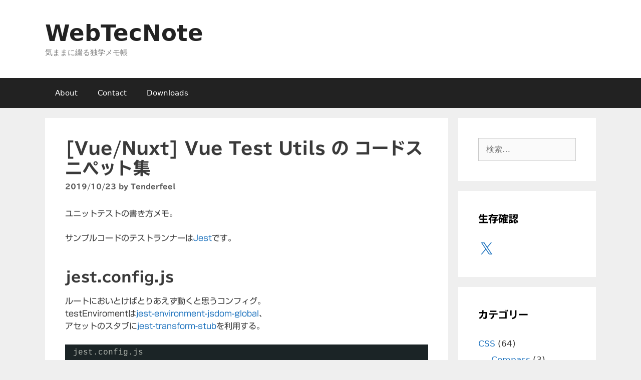

--- FILE ---
content_type: text/html; charset=UTF-8
request_url: https://tenderfeel.xsrv.jp/javascript/4675/
body_size: 57065
content:
<!DOCTYPE html>
<html lang="ja">
<head>
	<meta charset="UTF-8">
	<title>[Vue/Nuxt] Vue Test Utils の コードスニペット集 &#8211; WebTecNote</title>
<meta name='robots' content='max-image-preview:large' />
<meta name="dlm-version" content="5.1.6"><meta name="viewport" content="width=device-width, initial-scale=1"><!-- Jetpack Site Verification Tags -->
<meta name="google-site-verification" content="-fU_H8nYtGk5--gIzyklAuwl9tyHxB8IO62ujao2qUE" />
<meta name="p:domain_verify" content="4d064da1e55dafa529301eb965510994" />
<link rel='dns-prefetch' href='//webfonts.xserver.jp' />
<link rel='dns-prefetch' href='//secure.gravatar.com' />
<link rel='dns-prefetch' href='//www.googletagmanager.com' />
<link rel='dns-prefetch' href='//stats.wp.com' />
<link rel='dns-prefetch' href='//jetpack.wordpress.com' />
<link rel='dns-prefetch' href='//s0.wp.com' />
<link rel='dns-prefetch' href='//public-api.wordpress.com' />
<link rel='dns-prefetch' href='//0.gravatar.com' />
<link rel='dns-prefetch' href='//1.gravatar.com' />
<link rel='dns-prefetch' href='//2.gravatar.com' />
<link rel="alternate" type="application/rss+xml" title="WebTecNote &raquo; フィード" href="https://tenderfeel.xsrv.jp/feed/" />
<link rel="alternate" type="application/rss+xml" title="WebTecNote &raquo; コメントフィード" href="https://tenderfeel.xsrv.jp/comments/feed/" />
<link rel="alternate" type="application/rss+xml" title="WebTecNote &raquo; [Vue/Nuxt] Vue Test Utils の コードスニペット集 のコメントのフィード" href="https://tenderfeel.xsrv.jp/javascript/4675/feed/" />
<link rel="alternate" title="oEmbed (JSON)" type="application/json+oembed" href="https://tenderfeel.xsrv.jp/wp-json/oembed/1.0/embed?url=https%3A%2F%2Ftenderfeel.xsrv.jp%2Fjavascript%2F4675%2F" />
<link rel="alternate" title="oEmbed (XML)" type="text/xml+oembed" href="https://tenderfeel.xsrv.jp/wp-json/oembed/1.0/embed?url=https%3A%2F%2Ftenderfeel.xsrv.jp%2Fjavascript%2F4675%2F&#038;format=xml" />
<style id='wp-img-auto-sizes-contain-inline-css'>
img:is([sizes=auto i],[sizes^="auto," i]){contain-intrinsic-size:3000px 1500px}
/*# sourceURL=wp-img-auto-sizes-contain-inline-css */
</style>
<link rel='stylesheet' id='jetpack_related-posts-css' href='https://tenderfeel.xsrv.jp/wtn/wp-content/plugins/jetpack/modules/related-posts/related-posts.css?ver=20240116' media='all' />
<style id='wp-emoji-styles-inline-css'>

	img.wp-smiley, img.emoji {
		display: inline !important;
		border: none !important;
		box-shadow: none !important;
		height: 1em !important;
		width: 1em !important;
		margin: 0 0.07em !important;
		vertical-align: -0.1em !important;
		background: none !important;
		padding: 0 !important;
	}
/*# sourceURL=wp-emoji-styles-inline-css */
</style>
<link rel='stylesheet' id='wp-block-library-css' href='https://tenderfeel.xsrv.jp/wtn/wp-includes/css/dist/block-library/style.min.css?ver=6.9' media='all' />
<style id='wp-block-archives-inline-css'>
.wp-block-archives{box-sizing:border-box}.wp-block-archives-dropdown label{display:block}
/*# sourceURL=https://tenderfeel.xsrv.jp/wtn/wp-includes/blocks/archives/style.min.css */
</style>
<style id='global-styles-inline-css'>
:root{--wp--preset--aspect-ratio--square: 1;--wp--preset--aspect-ratio--4-3: 4/3;--wp--preset--aspect-ratio--3-4: 3/4;--wp--preset--aspect-ratio--3-2: 3/2;--wp--preset--aspect-ratio--2-3: 2/3;--wp--preset--aspect-ratio--16-9: 16/9;--wp--preset--aspect-ratio--9-16: 9/16;--wp--preset--color--black: #000000;--wp--preset--color--cyan-bluish-gray: #abb8c3;--wp--preset--color--white: #ffffff;--wp--preset--color--pale-pink: #f78da7;--wp--preset--color--vivid-red: #cf2e2e;--wp--preset--color--luminous-vivid-orange: #ff6900;--wp--preset--color--luminous-vivid-amber: #fcb900;--wp--preset--color--light-green-cyan: #7bdcb5;--wp--preset--color--vivid-green-cyan: #00d084;--wp--preset--color--pale-cyan-blue: #8ed1fc;--wp--preset--color--vivid-cyan-blue: #0693e3;--wp--preset--color--vivid-purple: #9b51e0;--wp--preset--color--contrast: var(--contrast);--wp--preset--color--contrast-2: var(--contrast-2);--wp--preset--color--contrast-3: var(--contrast-3);--wp--preset--color--base: var(--base);--wp--preset--color--base-2: var(--base-2);--wp--preset--color--base-3: var(--base-3);--wp--preset--color--accent: var(--accent);--wp--preset--gradient--vivid-cyan-blue-to-vivid-purple: linear-gradient(135deg,rgb(6,147,227) 0%,rgb(155,81,224) 100%);--wp--preset--gradient--light-green-cyan-to-vivid-green-cyan: linear-gradient(135deg,rgb(122,220,180) 0%,rgb(0,208,130) 100%);--wp--preset--gradient--luminous-vivid-amber-to-luminous-vivid-orange: linear-gradient(135deg,rgb(252,185,0) 0%,rgb(255,105,0) 100%);--wp--preset--gradient--luminous-vivid-orange-to-vivid-red: linear-gradient(135deg,rgb(255,105,0) 0%,rgb(207,46,46) 100%);--wp--preset--gradient--very-light-gray-to-cyan-bluish-gray: linear-gradient(135deg,rgb(238,238,238) 0%,rgb(169,184,195) 100%);--wp--preset--gradient--cool-to-warm-spectrum: linear-gradient(135deg,rgb(74,234,220) 0%,rgb(151,120,209) 20%,rgb(207,42,186) 40%,rgb(238,44,130) 60%,rgb(251,105,98) 80%,rgb(254,248,76) 100%);--wp--preset--gradient--blush-light-purple: linear-gradient(135deg,rgb(255,206,236) 0%,rgb(152,150,240) 100%);--wp--preset--gradient--blush-bordeaux: linear-gradient(135deg,rgb(254,205,165) 0%,rgb(254,45,45) 50%,rgb(107,0,62) 100%);--wp--preset--gradient--luminous-dusk: linear-gradient(135deg,rgb(255,203,112) 0%,rgb(199,81,192) 50%,rgb(65,88,208) 100%);--wp--preset--gradient--pale-ocean: linear-gradient(135deg,rgb(255,245,203) 0%,rgb(182,227,212) 50%,rgb(51,167,181) 100%);--wp--preset--gradient--electric-grass: linear-gradient(135deg,rgb(202,248,128) 0%,rgb(113,206,126) 100%);--wp--preset--gradient--midnight: linear-gradient(135deg,rgb(2,3,129) 0%,rgb(40,116,252) 100%);--wp--preset--font-size--small: 13px;--wp--preset--font-size--medium: 20px;--wp--preset--font-size--large: 36px;--wp--preset--font-size--x-large: 42px;--wp--preset--spacing--20: 0.44rem;--wp--preset--spacing--30: 0.67rem;--wp--preset--spacing--40: 1rem;--wp--preset--spacing--50: 1.5rem;--wp--preset--spacing--60: 2.25rem;--wp--preset--spacing--70: 3.38rem;--wp--preset--spacing--80: 5.06rem;--wp--preset--shadow--natural: 6px 6px 9px rgba(0, 0, 0, 0.2);--wp--preset--shadow--deep: 12px 12px 50px rgba(0, 0, 0, 0.4);--wp--preset--shadow--sharp: 6px 6px 0px rgba(0, 0, 0, 0.2);--wp--preset--shadow--outlined: 6px 6px 0px -3px rgb(255, 255, 255), 6px 6px rgb(0, 0, 0);--wp--preset--shadow--crisp: 6px 6px 0px rgb(0, 0, 0);}:where(.is-layout-flex){gap: 0.5em;}:where(.is-layout-grid){gap: 0.5em;}body .is-layout-flex{display: flex;}.is-layout-flex{flex-wrap: wrap;align-items: center;}.is-layout-flex > :is(*, div){margin: 0;}body .is-layout-grid{display: grid;}.is-layout-grid > :is(*, div){margin: 0;}:where(.wp-block-columns.is-layout-flex){gap: 2em;}:where(.wp-block-columns.is-layout-grid){gap: 2em;}:where(.wp-block-post-template.is-layout-flex){gap: 1.25em;}:where(.wp-block-post-template.is-layout-grid){gap: 1.25em;}.has-black-color{color: var(--wp--preset--color--black) !important;}.has-cyan-bluish-gray-color{color: var(--wp--preset--color--cyan-bluish-gray) !important;}.has-white-color{color: var(--wp--preset--color--white) !important;}.has-pale-pink-color{color: var(--wp--preset--color--pale-pink) !important;}.has-vivid-red-color{color: var(--wp--preset--color--vivid-red) !important;}.has-luminous-vivid-orange-color{color: var(--wp--preset--color--luminous-vivid-orange) !important;}.has-luminous-vivid-amber-color{color: var(--wp--preset--color--luminous-vivid-amber) !important;}.has-light-green-cyan-color{color: var(--wp--preset--color--light-green-cyan) !important;}.has-vivid-green-cyan-color{color: var(--wp--preset--color--vivid-green-cyan) !important;}.has-pale-cyan-blue-color{color: var(--wp--preset--color--pale-cyan-blue) !important;}.has-vivid-cyan-blue-color{color: var(--wp--preset--color--vivid-cyan-blue) !important;}.has-vivid-purple-color{color: var(--wp--preset--color--vivid-purple) !important;}.has-black-background-color{background-color: var(--wp--preset--color--black) !important;}.has-cyan-bluish-gray-background-color{background-color: var(--wp--preset--color--cyan-bluish-gray) !important;}.has-white-background-color{background-color: var(--wp--preset--color--white) !important;}.has-pale-pink-background-color{background-color: var(--wp--preset--color--pale-pink) !important;}.has-vivid-red-background-color{background-color: var(--wp--preset--color--vivid-red) !important;}.has-luminous-vivid-orange-background-color{background-color: var(--wp--preset--color--luminous-vivid-orange) !important;}.has-luminous-vivid-amber-background-color{background-color: var(--wp--preset--color--luminous-vivid-amber) !important;}.has-light-green-cyan-background-color{background-color: var(--wp--preset--color--light-green-cyan) !important;}.has-vivid-green-cyan-background-color{background-color: var(--wp--preset--color--vivid-green-cyan) !important;}.has-pale-cyan-blue-background-color{background-color: var(--wp--preset--color--pale-cyan-blue) !important;}.has-vivid-cyan-blue-background-color{background-color: var(--wp--preset--color--vivid-cyan-blue) !important;}.has-vivid-purple-background-color{background-color: var(--wp--preset--color--vivid-purple) !important;}.has-black-border-color{border-color: var(--wp--preset--color--black) !important;}.has-cyan-bluish-gray-border-color{border-color: var(--wp--preset--color--cyan-bluish-gray) !important;}.has-white-border-color{border-color: var(--wp--preset--color--white) !important;}.has-pale-pink-border-color{border-color: var(--wp--preset--color--pale-pink) !important;}.has-vivid-red-border-color{border-color: var(--wp--preset--color--vivid-red) !important;}.has-luminous-vivid-orange-border-color{border-color: var(--wp--preset--color--luminous-vivid-orange) !important;}.has-luminous-vivid-amber-border-color{border-color: var(--wp--preset--color--luminous-vivid-amber) !important;}.has-light-green-cyan-border-color{border-color: var(--wp--preset--color--light-green-cyan) !important;}.has-vivid-green-cyan-border-color{border-color: var(--wp--preset--color--vivid-green-cyan) !important;}.has-pale-cyan-blue-border-color{border-color: var(--wp--preset--color--pale-cyan-blue) !important;}.has-vivid-cyan-blue-border-color{border-color: var(--wp--preset--color--vivid-cyan-blue) !important;}.has-vivid-purple-border-color{border-color: var(--wp--preset--color--vivid-purple) !important;}.has-vivid-cyan-blue-to-vivid-purple-gradient-background{background: var(--wp--preset--gradient--vivid-cyan-blue-to-vivid-purple) !important;}.has-light-green-cyan-to-vivid-green-cyan-gradient-background{background: var(--wp--preset--gradient--light-green-cyan-to-vivid-green-cyan) !important;}.has-luminous-vivid-amber-to-luminous-vivid-orange-gradient-background{background: var(--wp--preset--gradient--luminous-vivid-amber-to-luminous-vivid-orange) !important;}.has-luminous-vivid-orange-to-vivid-red-gradient-background{background: var(--wp--preset--gradient--luminous-vivid-orange-to-vivid-red) !important;}.has-very-light-gray-to-cyan-bluish-gray-gradient-background{background: var(--wp--preset--gradient--very-light-gray-to-cyan-bluish-gray) !important;}.has-cool-to-warm-spectrum-gradient-background{background: var(--wp--preset--gradient--cool-to-warm-spectrum) !important;}.has-blush-light-purple-gradient-background{background: var(--wp--preset--gradient--blush-light-purple) !important;}.has-blush-bordeaux-gradient-background{background: var(--wp--preset--gradient--blush-bordeaux) !important;}.has-luminous-dusk-gradient-background{background: var(--wp--preset--gradient--luminous-dusk) !important;}.has-pale-ocean-gradient-background{background: var(--wp--preset--gradient--pale-ocean) !important;}.has-electric-grass-gradient-background{background: var(--wp--preset--gradient--electric-grass) !important;}.has-midnight-gradient-background{background: var(--wp--preset--gradient--midnight) !important;}.has-small-font-size{font-size: var(--wp--preset--font-size--small) !important;}.has-medium-font-size{font-size: var(--wp--preset--font-size--medium) !important;}.has-large-font-size{font-size: var(--wp--preset--font-size--large) !important;}.has-x-large-font-size{font-size: var(--wp--preset--font-size--x-large) !important;}
/*# sourceURL=global-styles-inline-css */
</style>

<style id='classic-theme-styles-inline-css'>
/*! This file is auto-generated */
.wp-block-button__link{color:#fff;background-color:#32373c;border-radius:9999px;box-shadow:none;text-decoration:none;padding:calc(.667em + 2px) calc(1.333em + 2px);font-size:1.125em}.wp-block-file__button{background:#32373c;color:#fff;text-decoration:none}
/*# sourceURL=/wp-includes/css/classic-themes.min.css */
</style>
<link rel='stylesheet' id='toc-screen-css' href='https://tenderfeel.xsrv.jp/wtn/wp-content/plugins/table-of-contents-plus/screen.min.css?ver=2411.1' media='all' />
<link rel='stylesheet' id='generate-style-grid-css' href='https://tenderfeel.xsrv.jp/wtn/wp-content/themes/generatepress/assets/css/unsemantic-grid.min.css?ver=3.6.1' media='all' />
<link rel='stylesheet' id='generate-style-css' href='https://tenderfeel.xsrv.jp/wtn/wp-content/themes/generatepress/assets/css/style.min.css?ver=3.6.1' media='all' />
<style id='generate-style-inline-css'>
body{background-color:#efefef;color:#3a3a3a;}a{color:#1e73be;}a:hover, a:focus, a:active{color:#000000;}body .grid-container{max-width:1100px;}.wp-block-group__inner-container{max-width:1100px;margin-left:auto;margin-right:auto;}:root{--contrast:#222222;--contrast-2:#575760;--contrast-3:#b2b2be;--base:#f0f0f0;--base-2:#f7f8f9;--base-3:#ffffff;--accent:#1e73be;}:root .has-contrast-color{color:var(--contrast);}:root .has-contrast-background-color{background-color:var(--contrast);}:root .has-contrast-2-color{color:var(--contrast-2);}:root .has-contrast-2-background-color{background-color:var(--contrast-2);}:root .has-contrast-3-color{color:var(--contrast-3);}:root .has-contrast-3-background-color{background-color:var(--contrast-3);}:root .has-base-color{color:var(--base);}:root .has-base-background-color{background-color:var(--base);}:root .has-base-2-color{color:var(--base-2);}:root .has-base-2-background-color{background-color:var(--base-2);}:root .has-base-3-color{color:var(--base-3);}:root .has-base-3-background-color{background-color:var(--base-3);}:root .has-accent-color{color:var(--accent);}:root .has-accent-background-color{background-color:var(--accent);}body, button, input, select, textarea{font-family:-apple-system, system-ui, BlinkMacSystemFont, "Segoe UI", Helvetica, Arial, sans-serif, "Apple Color Emoji", "Segoe UI Emoji", "Segoe UI Symbol";font-size:16px;}body{line-height:1.6;}.entry-content > [class*="wp-block-"]:not(:last-child):not(.wp-block-heading){margin-bottom:1.5em;}.main-title{font-size:45px;}.main-navigation .main-nav ul ul li a{font-size:14px;}.sidebar .widget, .footer-widgets .widget{font-size:17px;}h1{font-weight:300;font-size:34px;}h2{font-weight:300;font-size:28px;}h3{font-size:24px;}h4{font-size:inherit;}h5{font-size:inherit;}@media (max-width:768px){.main-title{font-size:30px;}h1{font-size:24px;}h2{font-size:25px;}}.top-bar{background-color:#636363;color:#ffffff;}.top-bar a{color:#ffffff;}.top-bar a:hover{color:#303030;}.site-header{background-color:#ffffff;color:#3a3a3a;}.site-header a{color:#3a3a3a;}.main-title a,.main-title a:hover{color:#222222;}.site-description{color:#757575;}.main-navigation,.main-navigation ul ul{background-color:#222222;}.main-navigation .main-nav ul li a, .main-navigation .menu-toggle, .main-navigation .menu-bar-items{color:#ffffff;}.main-navigation .main-nav ul li:not([class*="current-menu-"]):hover > a, .main-navigation .main-nav ul li:not([class*="current-menu-"]):focus > a, .main-navigation .main-nav ul li.sfHover:not([class*="current-menu-"]) > a, .main-navigation .menu-bar-item:hover > a, .main-navigation .menu-bar-item.sfHover > a{color:#ffffff;background-color:#3f3f3f;}button.menu-toggle:hover,button.menu-toggle:focus,.main-navigation .mobile-bar-items a,.main-navigation .mobile-bar-items a:hover,.main-navigation .mobile-bar-items a:focus{color:#ffffff;}.main-navigation .main-nav ul li[class*="current-menu-"] > a{color:#ffffff;background-color:#3f3f3f;}.navigation-search input[type="search"],.navigation-search input[type="search"]:active, .navigation-search input[type="search"]:focus, .main-navigation .main-nav ul li.search-item.active > a, .main-navigation .menu-bar-items .search-item.active > a{color:#ffffff;background-color:#3f3f3f;}.main-navigation ul ul{background-color:#3f3f3f;}.main-navigation .main-nav ul ul li a{color:#ffffff;}.main-navigation .main-nav ul ul li:not([class*="current-menu-"]):hover > a,.main-navigation .main-nav ul ul li:not([class*="current-menu-"]):focus > a, .main-navigation .main-nav ul ul li.sfHover:not([class*="current-menu-"]) > a{color:#ffffff;background-color:#4f4f4f;}.main-navigation .main-nav ul ul li[class*="current-menu-"] > a{color:#ffffff;background-color:#4f4f4f;}.separate-containers .inside-article, .separate-containers .comments-area, .separate-containers .page-header, .one-container .container, .separate-containers .paging-navigation, .inside-page-header{background-color:#ffffff;}.entry-meta{color:#595959;}.entry-meta a{color:#595959;}.entry-meta a:hover{color:#1e73be;}.sidebar .widget{background-color:#ffffff;}.sidebar .widget .widget-title{color:#000000;}.footer-widgets{background-color:#ffffff;}.footer-widgets .widget-title{color:#000000;}.site-info{color:#ffffff;background-color:#222222;}.site-info a{color:#ffffff;}.site-info a:hover{color:#606060;}.footer-bar .widget_nav_menu .current-menu-item a{color:#606060;}input[type="text"],input[type="email"],input[type="url"],input[type="password"],input[type="search"],input[type="tel"],input[type="number"],textarea,select{color:#666666;background-color:#fafafa;border-color:#cccccc;}input[type="text"]:focus,input[type="email"]:focus,input[type="url"]:focus,input[type="password"]:focus,input[type="search"]:focus,input[type="tel"]:focus,input[type="number"]:focus,textarea:focus,select:focus{color:#666666;background-color:#ffffff;border-color:#bfbfbf;}button,html input[type="button"],input[type="reset"],input[type="submit"],a.button,a.wp-block-button__link:not(.has-background){color:#ffffff;background-color:#666666;}button:hover,html input[type="button"]:hover,input[type="reset"]:hover,input[type="submit"]:hover,a.button:hover,button:focus,html input[type="button"]:focus,input[type="reset"]:focus,input[type="submit"]:focus,a.button:focus,a.wp-block-button__link:not(.has-background):active,a.wp-block-button__link:not(.has-background):focus,a.wp-block-button__link:not(.has-background):hover{color:#ffffff;background-color:#3f3f3f;}a.generate-back-to-top{background-color:rgba( 0,0,0,0.4 );color:#ffffff;}a.generate-back-to-top:hover,a.generate-back-to-top:focus{background-color:rgba( 0,0,0,0.6 );color:#ffffff;}:root{--gp-search-modal-bg-color:var(--base-3);--gp-search-modal-text-color:var(--contrast);--gp-search-modal-overlay-bg-color:rgba(0,0,0,0.2);}@media (max-width:768px){.main-navigation .menu-bar-item:hover > a, .main-navigation .menu-bar-item.sfHover > a{background:none;color:#ffffff;}}.inside-top-bar{padding:10px;}.inside-header{padding:40px;}.site-main .wp-block-group__inner-container{padding:40px;}.entry-content .alignwide, body:not(.no-sidebar) .entry-content .alignfull{margin-left:-40px;width:calc(100% + 80px);max-width:calc(100% + 80px);}.rtl .menu-item-has-children .dropdown-menu-toggle{padding-left:20px;}.rtl .main-navigation .main-nav ul li.menu-item-has-children > a{padding-right:20px;}.site-info{padding:20px;}@media (max-width:768px){.separate-containers .inside-article, .separate-containers .comments-area, .separate-containers .page-header, .separate-containers .paging-navigation, .one-container .site-content, .inside-page-header{padding:30px;}.site-main .wp-block-group__inner-container{padding:30px;}.site-info{padding-right:10px;padding-left:10px;}.entry-content .alignwide, body:not(.no-sidebar) .entry-content .alignfull{margin-left:-30px;width:calc(100% + 60px);max-width:calc(100% + 60px);}}.one-container .sidebar .widget{padding:0px;}/* End cached CSS */@media (max-width:768px){.main-navigation .menu-toggle,.main-navigation .mobile-bar-items,.sidebar-nav-mobile:not(#sticky-placeholder){display:block;}.main-navigation ul,.gen-sidebar-nav{display:none;}[class*="nav-float-"] .site-header .inside-header > *{float:none;clear:both;}}
/*# sourceURL=generate-style-inline-css */
</style>
<link rel='stylesheet' id='generate-mobile-style-css' href='https://tenderfeel.xsrv.jp/wtn/wp-content/themes/generatepress/assets/css/mobile.min.css?ver=3.6.1' media='all' />
<link rel='stylesheet' id='generate-font-icons-css' href='https://tenderfeel.xsrv.jp/wtn/wp-content/themes/generatepress/assets/css/components/font-icons.min.css?ver=3.6.1' media='all' />
<link rel='stylesheet' id='slb_core-css' href='https://tenderfeel.xsrv.jp/wtn/wp-content/plugins/simple-lightbox/client/css/app.css?ver=2.9.4' media='all' />
<link rel='stylesheet' id='sharedaddy-css' href='https://tenderfeel.xsrv.jp/wtn/wp-content/plugins/jetpack/modules/sharedaddy/sharing.css?ver=15.4' media='all' />
<link rel='stylesheet' id='social-logos-css' href='https://tenderfeel.xsrv.jp/wtn/wp-content/plugins/jetpack/_inc/social-logos/social-logos.min.css?ver=15.4' media='all' />
<script id="jetpack_related-posts-js-extra">
var related_posts_js_options = {"post_heading":"h4"};
//# sourceURL=jetpack_related-posts-js-extra
</script>
<script src="https://tenderfeel.xsrv.jp/wtn/wp-content/plugins/jetpack/_inc/build/related-posts/related-posts.min.js?ver=20240116" id="jetpack_related-posts-js"></script>
<script src="https://tenderfeel.xsrv.jp/wtn/wp-includes/js/jquery/jquery.min.js?ver=3.7.1" id="jquery-core-js"></script>
<script src="https://tenderfeel.xsrv.jp/wtn/wp-includes/js/jquery/jquery-migrate.min.js?ver=3.4.1" id="jquery-migrate-js"></script>
<script src="//webfonts.xserver.jp/js/xserverv3.js?fadein=0&amp;ver=2.0.9" id="typesquare_std-js"></script>

<!-- Site Kit によって追加された Google タグ（gtag.js）スニペット -->
<!-- Google アナリティクス スニペット (Site Kit が追加) -->
<script src="https://www.googletagmanager.com/gtag/js?id=GT-MRLPCV8" id="google_gtagjs-js" async></script>
<script id="google_gtagjs-js-after">
window.dataLayer = window.dataLayer || [];function gtag(){dataLayer.push(arguments);}
gtag("set","linker",{"domains":["tenderfeel.xsrv.jp"]});
gtag("js", new Date());
gtag("set", "developer_id.dZTNiMT", true);
gtag("config", "GT-MRLPCV8");
 window._googlesitekit = window._googlesitekit || {}; window._googlesitekit.throttledEvents = []; window._googlesitekit.gtagEvent = (name, data) => { var key = JSON.stringify( { name, data } ); if ( !! window._googlesitekit.throttledEvents[ key ] ) { return; } window._googlesitekit.throttledEvents[ key ] = true; setTimeout( () => { delete window._googlesitekit.throttledEvents[ key ]; }, 5 ); gtag( "event", name, { ...data, event_source: "site-kit" } ); }; 
//# sourceURL=google_gtagjs-js-after
</script>
<link rel="https://api.w.org/" href="https://tenderfeel.xsrv.jp/wp-json/" /><link rel="alternate" title="JSON" type="application/json" href="https://tenderfeel.xsrv.jp/wp-json/wp/v2/posts/4675" /><link rel="EditURI" type="application/rsd+xml" title="RSD" href="https://tenderfeel.xsrv.jp/wtn/xmlrpc.php?rsd" />
<meta name="generator" content="WordPress 6.9" />
<link rel="canonical" href="https://tenderfeel.xsrv.jp/javascript/4675/" />
<link rel='shortlink' href='https://wp.me/pgWWt-1dp' />
<meta name="generator" content="Site Kit by Google 1.168.0" /><style type='text/css'>
h1,h2,h3,h1:lang(ja),h2:lang(ja),h3:lang(ja),.entry-title:lang(ja){ font-family: "TBUDゴシック E";}h4,h5,h6,h4:lang(ja),h5:lang(ja),h6:lang(ja),div.entry-meta span:lang(ja),footer.entry-footer span:lang(ja){ font-family: "TBUDゴシック E";}.hentry,.entry-content p,.post-inner.entry-content p,#comments div:lang(ja){ font-family: "新ゴ R";}strong,b,#comments .comment-author .fn:lang(ja){ font-family: "新ゴ B";}</style>
	<style>img#wpstats{display:none}</style>
		<link rel="pingback" href="https://tenderfeel.xsrv.jp/wtn/xmlrpc.php">
<meta name="google-site-verification" content="-fU_H8nYtGk5--gIzyklAuwl9tyHxB8IO62ujao2qUE" /><style>.recentcomments a{display:inline !important;padding:0 !important;margin:0 !important;}</style>
<!-- Google タグ マネージャー スニペット (Site Kit が追加) -->
<script>
			( function( w, d, s, l, i ) {
				w[l] = w[l] || [];
				w[l].push( {'gtm.start': new Date().getTime(), event: 'gtm.js'} );
				var f = d.getElementsByTagName( s )[0],
					j = d.createElement( s ), dl = l != 'dataLayer' ? '&l=' + l : '';
				j.async = true;
				j.src = 'https://www.googletagmanager.com/gtm.js?id=' + i + dl;
				f.parentNode.insertBefore( j, f );
			} )( window, document, 'script', 'dataLayer', 'GTM-NH3PDN7Q' );
			
</script>

<!-- (ここまで) Google タグ マネージャー スニペット (Site Kit が追加) -->

<!-- Jetpack Open Graph Tags -->
<meta property="og:type" content="article" />
<meta property="og:title" content="[Vue/Nuxt] Vue Test Utils の コードスニペット集" />
<meta property="og:url" content="https://tenderfeel.xsrv.jp/javascript/4675/" />
<meta property="og:description" content="ユニットテストの書き方メモ。 サンプルコードのテストランナーはJestです。" />
<meta property="article:published_time" content="2019-10-23T10:48:33+00:00" />
<meta property="article:modified_time" content="2020-02-26T08:28:08+00:00" />
<meta property="og:site_name" content="WebTecNote" />
<meta property="og:image" content="https://s0.wp.com/i/blank.jpg" />
<meta property="og:image:width" content="200" />
<meta property="og:image:height" content="200" />
<meta property="og:image:alt" content="" />
<meta property="og:locale" content="ja_JP" />
<meta name="twitter:site" content="@Tenderfeel" />
<meta name="twitter:text:title" content="[Vue/Nuxt] Vue Test Utils の コードスニペット集" />
<meta name="twitter:card" content="summary" />

<!-- End Jetpack Open Graph Tags -->
		<style id="wp-custom-css">
			.entry-content h2 {
	margin-top: 3rem;
}

.entry-content h3,
.entry-content h4 {
	margin-top: 2rem;
}

.entry-content h4,
.entry-content h5,
.entry-content h6 {
	font-size: 18px;
}

.entry-content iframe {
	margin-bottom: 1.5em;
}

.wp-block-table > table:last-of-type {
	margin-bottom: 0;
}

.wp-block-table figcaption {
	font-size: 13px;
	text-align: center;
	margin-top: 0.5em;
	margin-bottom: 1em;
}		</style>
		<link rel='stylesheet' id='jetpack-widget-social-icons-styles-css' href='https://tenderfeel.xsrv.jp/wtn/wp-content/plugins/jetpack/modules/widgets/social-icons/social-icons.css?ver=20170506' media='all' />
</head>

<body class="wp-singular post-template-default single single-post postid-4675 single-format-standard wp-embed-responsive wp-theme-generatepress right-sidebar nav-below-header separate-containers fluid-header active-footer-widgets-3 nav-aligned-left header-aligned-left dropdown-hover" itemtype="https://schema.org/Blog" itemscope>
			<!-- Google タグ マネージャー (noscript) スニペット (Site Kit が追加) -->
		<noscript>
			<iframe src="https://www.googletagmanager.com/ns.html?id=GTM-NH3PDN7Q" height="0" width="0" style="display:none;visibility:hidden"></iframe>
		</noscript>
		<!-- (ここまで) Google タグ マネージャー (noscript) スニペット (Site Kit が追加) -->
		<a class="screen-reader-text skip-link" href="#content" title="コンテンツへスキップ">コンテンツへスキップ</a>		<header class="site-header" id="masthead" aria-label="サイト"  itemtype="https://schema.org/WPHeader" itemscope>
			<div class="inside-header grid-container grid-parent">
				<div class="site-branding">
						<p class="main-title" itemprop="headline">
					<a href="https://tenderfeel.xsrv.jp/" rel="home">WebTecNote</a>
				</p>
						<p class="site-description" itemprop="description">気ままに綴る独学メモ帳</p>
					</div>			</div>
		</header>
				<nav class="main-navigation sub-menu-right" id="site-navigation" aria-label="プライマリ"  itemtype="https://schema.org/SiteNavigationElement" itemscope>
			<div class="inside-navigation grid-container grid-parent">
								<button class="menu-toggle" aria-controls="primary-menu" aria-expanded="false">
					<span class="mobile-menu">メニュー</span>				</button>
				<div id="primary-menu" class="main-nav"><ul id="menu-pages" class=" menu sf-menu"><li id="menu-item-1381" class="menu-item menu-item-type-post_type menu-item-object-page menu-item-1381"><a href="https://tenderfeel.xsrv.jp/about/">About</a></li>
<li id="menu-item-1380" class="menu-item menu-item-type-post_type menu-item-object-page menu-item-1380"><a href="https://tenderfeel.xsrv.jp/contact/">Contact</a></li>
<li id="menu-item-1391" class="menu-item menu-item-type-post_type menu-item-object-page menu-item-1391"><a href="https://tenderfeel.xsrv.jp/downloads/">Downloads</a></li>
</ul></div>			</div>
		</nav>
		
	<div class="site grid-container container hfeed grid-parent" id="page">
				<div class="site-content" id="content">
			
	<div class="content-area grid-parent mobile-grid-100 grid-75 tablet-grid-75" id="primary">
		<main class="site-main" id="main">
			
<article id="post-4675" class="post-4675 post type-post status-publish format-standard hentry category-javascript category-vue-nuxt tag-jest tag-nuxt tag-vue" itemtype="https://schema.org/CreativeWork" itemscope>
	<div class="inside-article">
					<header class="entry-header">
				<h1 class="entry-title" itemprop="headline">[Vue/Nuxt] Vue Test Utils の コードスニペット集</h1>		<div class="entry-meta">
			<span class="posted-on"><time class="updated" datetime="2020-02-26T17:28:08+09:00" itemprop="dateModified">2020/02/26</time><time class="entry-date published" datetime="2019-10-23T19:48:33+09:00" itemprop="datePublished">2019/10/23</time></span> <span class="byline">by <span class="author vcard" itemprop="author" itemtype="https://schema.org/Person" itemscope><a class="url fn n" href="https://tenderfeel.xsrv.jp/author/tenderfeel/" title="Tenderfeel のすべての投稿を表示" rel="author" itemprop="url"><span class="author-name" itemprop="name">Tenderfeel</span></a></span></span> 		</div>
					</header>
			
		<div class="entry-content" itemprop="text">
			<p>ユニットテストの書き方メモ。</p>
<p>サンプルコードのテストランナーは<a href="https://jestjs.io" rel="noopener noreferrer" target="_blank">Jest</a>です。<br />
<span id="more-4675"></span></p>
<h2>jest.config.js</h2>
<p>ルートにおいとけばとりあえず動くと思うコンフィグ。<br />
testEnviromentは<a href="https://www.npmjs.com/package/jest-environment-jsdom-global" rel="noopener noreferrer" target="_blank">jest-environment-jsdom-global</a>、<br />
アセットのスタブに<a href="https://www.npmjs.com/package/jest-transform-stub" rel="noopener noreferrer" target="_blank">jest-transform-stub</a>を利用する。</p>
<pre class="brush: jscript; title: jest.config.js; notranslate" title="jest.config.js">
const path = require('path');
module.exports = {
  verbose: false, // 実行中に各テストを報告するかどうか
  testPathIgnorePatterns: &#x5B;
    '/node_modules/'
  ],
  moduleFileExtensions: &#x5B;'json', 'js', 'vue'],
  transform: {
    '^.+\\.js$': 'babel-jest',
    '.*\\.(vue)$': 'vue-jest',
    '.+\\.(css|scss|png|jpg|svg)$': 'jest-transform-stub'
  },
  transformIgnorePatterns: &#x5B;'/node_modules/(?!(@storybook/.*\\.vue$))'],
  moduleNameMapper: {
    '^@/(.*)$': path.join(__dirname, '/', '$1'),
    '^(.+)/@/(.+)$': path.join(__dirname, '/', '$2'),
    '^~/(.*)$': path.join(__dirname, '/', '$1')
  },
  testEnvironment: 'jest-environment-jsdom-fourteen',
  testURL: 'https://example.com'
};
</pre>
<h3>observeDomのwarnが出る場合</h3>
<p><code>observeDom: Requires MutationObserver support.</code></p>
<p>jsdom@14と<a href="https://www.npmjs.com/package/jest-environment-jsdom-fourteen" rel="noopener noreferrer" target="_blank">jest-environment-jsdom-fourteen</a>を使えばおk。</p>
<h2>基本</h2>
<h3>コンポーネントが表示されているか</h3>
<pre class="brush: jscript; title: Vueコンポーネント; notranslate" title="Vueコンポーネント">
&lt;template&gt;
&lt;div class=&quot;sample&quot;&gt;Sample&lt;/div&gt;
&lt;/template&gt;
&lt;script&gt;
export default {
  name: 'Sample'
}
&lt;/script&gt;
</pre>
<pre class="brush: jscript; title: テストファイル; notranslate" title="テストファイル">
import { mount } from '@vue/test-utils';
import Sample from '@/components/Sample.vue';

describe('Sample.vue', () =&gt; {
  let wrapper;

  afterEach(() =&gt; {
    wrapper.destroy();
  });

  it('コンポーネントが表示される', () =&gt; {
    wrapper = mount(Sample);
　　 
    // wrapperが存在する
    expect(wrapper.exists()).toBe(true);
    
    // wrapperのルート要素に.sampleクラスがついている
    expect(wrapper.classes()).toContain('sample');
    
    // wrapperのルート要素はdivである
    expect(wrapper.is('div')).toBe(true);
    
    // wrapperのテキストは「Sample」である
    expect(wrapper.text()).toBe('Sample');
    
    // wrapperのマークアップ検証
    expect(wrapper.html()).toBe('&lt;div class=&quot;sample&quot;&gt;Sample&lt;/div&gt;');
  });
});
</pre>
<p><a href="https://vue-test-utils.vuejs.org/ja/api/#mount" rel="noopener noreferrer" target="_blank">mount</a>や<a href="https://vue-test-utils.vuejs.org/ja/api/#shallowmount" rel="noopener noreferrer" target="_blank">shallowMount</a>でTestUtilが作成した<a href="https://vue-test-utils.vuejs.org/ja/api/wrapper/" rel="noopener noreferrer" target="_blank">Wrapperオブジェクト</a>が返される。<br />
テストをいくつも続けて書く場合はafterEachでdestroyするが、テスト対象が関数型コンポーネントの場合はインスタンスが作成されないのでdestoryを実行しているとエラーになる。</p>
<pre class="brush: jscript; title: 関数型のテストファイル; notranslate" title="関数型のテストファイル">
import { mount } from '@vue/test-utils';
import Sample from '@/components/Sample.vue';

describe('Sample.vue', () =&gt; {
  it('（関数型の）コンポーネントが表示される', () =&gt; {
    const wrapper = mount(Sample);
    expect(wrapper.classes()).toContain('sample');
    expect(wrapper.is('div')).toBe(true);
    expect(wrapper.text()).toBe('Sample');
  });
});
</pre>
<p><strong>※以降のテストコードはwrapper.destroyを省略している。</strong></p>
<h3>コンポーネントが表示されてない</h3>
<p><code>isVisible()</code>は、対象のWrapperで<code>v-show</code>を使っていればマッチする。</p>
<pre class="brush: jscript; title: ; notranslate" title="">
expect(wrapper.isVisible()).toBeTruthy();
</pre>
<p>Wrapperのルート要素で<code>v-if</code>を使っている場合だと、<code>isVisible()</code>はtrueになるので、<code>html()</code>が<code>undefined</code>になるかをチェックする</p>
<pre class="brush: jscript; title: ; notranslate" title="">
expect(wrapper.html()).toBe(undefined);
</pre>
<h3>コンポーネントプロパティ</h3>
<pre class="brush: jscript; title: Vueコンポーネント; notranslate" title="Vueコンポーネント">
&lt;template&gt;
&lt;div class=&quot;sample&quot;&gt;{{ number }}&lt;/div&gt;
&lt;/template&gt;
&lt;script&gt;
export default {
  name: 'Sample',
  props: {
    number: {
      type: Number,
      default: 0
    }
  }
}
&lt;/script&gt;
</pre>
<pre class="brush: jscript; title: テストファイル; notranslate" title="テストファイル">
import { mount } from '@vue/test-utils';
import Sample from '@/components/Sample.vue';

describe('Sample.vue', () =&gt; {

  it('mountオプションでプロパティを渡す', () =&gt; {
    const wrapper = mount(Sample, {
       propsData: {
         number: 100
       }
    });

    // インスタンスプロパティへのアクセス
    expect(wrapper.vm.props.number).toBe(100);

    // 渡したプロパティの出力検証
    expect(wrapper.text()).toBe('100');
  });
});
</pre>
<p>プロパティはマウントオプションのpropsDataで渡せる。<br />
関数型コンポーネント相手の場合は <code>context： { props: {} }</code> でもおk。</p>
<p>テストの途中でプロパティ値を変更する場合は<a href="https://vue-test-utils.vuejs.org/ja/api/wrapper/#setprops-props" rel="noopener noreferrer" target="_blank">setProps</a>メソッドを利用する。</p>
<p>DOMの反映を検証する場合は、$nextTickで変更を待つ。</p>
<pre class="brush: jscript; title: ; notranslate" title="">
it('テストの途中でプロパティ値を変更する', () =&gt; {
    wrapper = mount(Sample);
    // デフォルト
    expect(wrapper.text()).toBe('0');
    // プロパティの変更
    wrapper.setProps({ number: 100 });
    // 変更後
    wrapper.vm.$nextTick(() =&gt; {
      expect(wrapper.text()).toBe('100');
    });
  });
</pre>
<h3>子コンポーネントの存在</h3>
<pre class="brush: jscript; title: Vueコンポーネント; notranslate" title="Vueコンポーネント">
&lt;template&gt;
&lt;div class=&quot;sample&quot;&gt;
  &lt;SampleChild /&gt;
&lt;/div&gt;
&lt;/template&gt;
&lt;script&gt;
import SampleChild from '@/components/SampleChild';

export default {
  name: 'Sample',
  components: { SampleChild }
}
&lt;/script&gt;
</pre>
<pre class="brush: jscript; title: 子コンポーネント; notranslate" title="子コンポーネント">
&lt;template&gt;
&lt;div class=&quot;child&quot;&gt;This is Child&lt;/div&gt;
&lt;/template&gt;
&lt;script&gt;
export default {
  name: 'SampleChild'
}
&lt;/script&gt;
</pre>
<pre class="brush: jscript; title: テストファイル; notranslate" title="テストファイル">
import { shallowMount } from '@vue/test-utils';
import Sample from '@/components/Sample.vue';
import SampleChild from '@/components/SampleChild.vue';

describe('Sample.vue', () =&gt; {
  it('子コンポーネントが表示されている', () =&gt; {
    const wrapper = shallowMount(Sample);
    expect(wrapper.find('.child').is(SampleChild)).toBe(true);
    expect(wrapper.find(SampleChild).text()).toBe('This is Child');
  });
});
</pre>
<p>wrapper.findやwrapper.isはVueコンポーネントを渡すことができる。<br />
wrapper.html()でマークアップ検証する場合は子コンポーネントがスタブされるshallowMountではなくmountを使う。</p>
<h3>イベントハンドラ</h3>
<pre class="brush: jscript; title: Vueコンポーネント; notranslate" title="Vueコンポーネント">
&lt;template&gt;
&lt;div class=&quot;sample&quot;&gt;
 &lt;button type=&quot;button&quot; @click=&quot;handleClick&quot;&gt;{{ count }}&lt;/button&gt;
&lt;/div&gt;
&lt;/template&gt;
&lt;script&gt;
export default {
  name: 'Sample',
  data() {
    return {
      count: 0
    }
  },
  methods: {
    handleClick() {
      this.count += 1;
    }
  }
}
&lt;/script&gt;
</pre>
<pre class="brush: jscript; title: テストファイル; notranslate" title="テストファイル">
import { mount } from '@vue/test-utils';
import Sample from '@/components/Sample.vue';

describe('Sample.vue', () =&gt; {
  it('クリック時にイベントハンドラが実行される', () =&gt; {
    const wrapper = mount(Sample);
    // デフォルト
    expect(wrapper.text()).toBe('0');
    // clickイベント発火
    wrapper.find('button').trigger('click');
    // イベント後
    expect(wrapper.text()).toBe('1');
　　 
  });
});
</pre>
<p><code>wrapper.trigger('イベント名')</code>でイベントを発火できる</p>
<h3>ラジオボタンやチェックボックス</h3>
<pre class="brush: jscript; title: Vueコンポーネント; notranslate" title="Vueコンポーネント">
&lt;template&gt;
&lt;fieldset class=&quot;sample&quot;&gt;
  &lt;label&gt;&lt;input type=&quot;radio&quot; v-model=&quot;selected&quot; value=&quot;one&quot; name=&quot;sample&quot; /&gt; One&lt;/label&gt;
  &lt;label&gt;&lt;input type=&quot;radio&quot; v-model=&quot;selected&quot; value=&quot;two&quot; name=&quot;sample&quot; /&gt; Two&lt;/label&gt;
  &lt;label&gt;&lt;input type=&quot;radio&quot; v-model=&quot;selected&quot; value=&quot;three&quot; name=&quot;sample&quot; /&gt; Three&lt;/label&gt;
&lt;/fieldset&gt;
&lt;/template&gt;
&lt;script&gt;
export default {
  name: 'Sample',
  data() {
    return {
      selected: 'one'
    }
  }
}
&lt;/script&gt;
</pre>
<pre class="brush: jscript; title: テストファイル; notranslate" title="テストファイル">
import { mount } from '@vue/test-utils';
import Sample from '@/components/Sample.vue';

describe('Sample.vue', () =&gt; {
  it('ラジオボタンの検証', () =&gt; {
    const wrapper = mount(Sample);

    const radios = wrapper.findAll('input');
    expect(radios.length).toBe(3);
    expect(radios.is('input&#x5B;type=radio]')).toBe(true);
    expect(radios.at(0).element.checked).toBe(true);
    expect(radios.at(1).element.checked).toBe(false);
    expect(radios.at(2).element.checked).toBe(false);
　　 
  });
});
</pre>
<p>ラジオボタンやチェックボックスがアクティブかどうかの検証は <code>wrapper.element.checked</code> を利用する。</p>
<h3>$emitしたカスタムイベント</h3>
<pre class="brush: jscript; title: Vueコンポーネント; notranslate" title="Vueコンポーネント">
&lt;template&gt;
&lt;div class=&quot;sample&quot;&gt;Sample&lt;/div&gt;
&lt;/template&gt;
&lt;script&gt;
export default {
  name: 'Sample',
  mounted() {
    this.$emit('sampleEvent', 'ok');
  }
}
&lt;/script&gt;
</pre>
<pre class="brush: jscript; title: テストファイル; notranslate" title="テストファイル">
import { mount } from '@vue/test-utils';
import Sample from '@/components/Sample.vue';

describe('Sample.vue', () =&gt; {
  it('$emitの検証', () =&gt; {
    const wrapper = mount(Sample);

    // イベントが発行されたかどうか
    expect(wrapper.emitted('sampleEvent')).toBeDefined()
    // イベントの実行回数
    expect(wrapper.emitted('sampleEvent').length).toBe(1)
    // イベントのペイロードを検証
    expect(wrapper.emitted('sampleEvent')&#x5B;0]&#x5B;0]).toEqual('ok')
  });
});
</pre>
<p>発行順序を検証する場合は<a href="https://vue-test-utils.vuejs.org/ja/api/wrapper/#emittedbyorder">emittedByOrder</a>を利用する。</p>
<h3>$root.$emitしたカスタムイベント</h3>
<p>ルート要素に$emitしている場合もある</p>
<pre class="brush: jscript; title: BootstrapVueの例; notranslate" title="BootstrapVueの例">
this.$root.$emit('bv::show::modal', 'sample-modal');
</pre>
<p><code>createWrapper</code>で$rootのためのwrapperを作る。<br />
そうして擬似的に作ったルート要素のwrapperでemittedなど使って検証する</p>
<pre class="brush: jscript; title: テストファイル; notranslate" title="テストファイル">
import { mount, createWrapper } from '@vue/test-utils';
import Sample from '@/components/Sample.vue';

describe('Sample.vue', () =&gt; {
  it('$root.$emitの検証', () =&gt; {
    const wrapper = mount(Sample);
    const rootWrapper = createWrapper(wrapper.vm.$root);

    // イベントが発行されたかどうか
    expect(rootWrapper.emitted('bv::show::modal')).toBeDefined()
    // イベントの実行回数
    expect(rootWrapper.emitted('bv::show::modal').length).toBe(1)
    // イベントのペイロードを検証
    expect(rootWrapper.emitted('bv::show::modal')&#x5B;0]).toBe(&#x5B;'sample-modal']);

  });
});
</pre>
<h3>watch内の処理</h3>
<pre class="brush: jscript; title: Vueコンポーネント; notranslate" title="Vueコンポーネント">
&lt;template&gt;
&lt;div class=&quot;sample&quot;&gt;{{ text }}&lt;/div&gt;
&lt;/template&gt;
&lt;script&gt;
export default {
  name: 'Sample',
  data() {
    const text = 'Sample';
    return {
       text,
       length: text.length
    }
  },
  watch {
    text (after, before) {
       this.length = after.length;
    }
  }
}
&lt;/script&gt;
</pre>
<pre class="brush: jscript; title: テストファイル; notranslate" title="テストファイル">
import { mount } from '@vue/test-utils';
import Sample from '@/components/Sample.vue';

describe('Sample.vue', () =&gt; {
  it('watchの検証', () =&gt; {
    const wrapper = mount(Sample);
    
    expect(wrapper.vm.text).toBe('Sample');
    expect(wrapper.vm.length).toBe(6);
    
    wrapper.setData({ text: 'Test' });

    wrapper.vm.$nextTick(() =&gt; {
      expect(wrapper.vm.text).toBe('Test');
      expect(wrapper.vm.length).toBe(4);
      done();
    });
  });
});
</pre>
<p>watchは$nextTickを使わないと変化を検知できない。<br />
createdやmountedで何か実行してv-ifやv-showを切り替えるコンポーネントにも、$nextTickが必要。</p>
<h2>nuxt-link(router-link)を利用するコンポーネント</h2>
<p><a href="https://ja.nuxtjs.org/api/components-nuxt-link" rel="noopener noreferrer" target="_blank">nuxt-link</a> は Vue Router の <a href="https://router.vuejs.org/api/#router-link" rel="noopener noreferrer" target="_blank">router-link</a> を拡張したNuxt.jsのAPIですが、</p>
<pre class="brush: jscript; title: Vueコンポーネント; notranslate" title="Vueコンポーネント">
&lt;template&gt;
&lt;nuxt-link class=&quot;sample&quot; to=&quot;/about&quot;&gt;About&lt;/nuxt-link&gt;
&lt;/template&gt;
&lt;script&gt;
export default {
  name: 'Sample'
}
&lt;/script&gt;
</pre>
<p>特に何もしてないと登録してないコンポーネントの扱いをされるので、<br />
検証ではrouter-linkをスタブする<a href="https://vue-test-utils.vuejs.org/ja/api/components/#routerlinkstub" rel="noopener noreferrer" target="_blank">RouterLinkStub</a>を利用する。</p>
<pre class="brush: jscript; title: テストファイル; notranslate" title="テストファイル">
import { mount, RouterLinkStub } from '@vue/test-utils';
import Sample from '@/components/Sample.vue';

describe('Sample.vue', () =&gt; {

  it('nuxt-linkがあるコンポーネントの検証', () =&gt; {
    const wrapper = mount(Sample, {
      stubs: {
        NuxtLink: RouterLinkStub,
        RouterLink: RouterLinkStub // router-linkの場合はこっち
      }
    });

    expect(wrapper.find(RouterLinkStub).props().to).toBe('/about')
　　 
  });
});
</pre>
<h2>Vuexを利用するコンポーネントの検証</h2>
<h3>$storeプロパティを参照しているコンポーネント</h3>
<pre class="brush: jscript; title: Vueコンポーネント; notranslate" title="Vueコンポーネント">
&lt;template&gt;
&lt;div class=&quot;sample&quot;&gt;{{ $store.state.text }}&lt;/div&gt;
&lt;/template&gt;
&lt;script&gt;
export default {
  name: 'Sample'
}
&lt;/script&gt;
</pre>
<pre class="brush: jscript; title: テストファイル; notranslate" title="テストファイル">
import { mount } from '@vue/test-utils';
import Sample from '@/components/Sample.vue';

describe('Sample.vue', () =&gt; {
  it('state.textの文字が表示される', () =&gt; {
    const wrapper = mount(Sample, {
      mocks: {
        $store: {
          state: {
            text: 'Sample'
          }
        },
      }
    });

    // wrapperのテキストは「Sample」である
    expect(wrapper.text()).toBe('Sample');
　　 
  });
});
</pre>
<p>mapStateなどのVuexメソッドでマッピングしてない場合は<a href="https://vue-test-utils.vuejs.org/ja/api/options.html#mocks" rel="noopener noreferrer" target="_blank">Wrapper.mocks</a>でモックできる。</p>
<p><code>$store.getters</code>の場合：</p>
<pre class="brush: jscript; title: ; notranslate" title="">
const wrapper = mount(Sample, {
　　mocks: {
   　　$store: {
      　　getters: {
            'isShow': false,
            'user/isMember': true
          },
      },
   }
});
</pre>
<p><code>$store.dispatch</code>や<code>$store.commit</code>のモック：</p>
<pre class="brush: jscript; title: ; notranslate" title="">
const dispatch = jest.fn();
const commit = jest.fn();

const wrapper = mount(Sample, {
　　mocks: {
   　　$store: {
      　　dispatch,
      　　commit
      },
   }
});
</pre>
<h3>mapStateなどを利用しているコンポーネント</h3>
<pre class="brush: jscript; title: Vueコンポーネント; notranslate" title="Vueコンポーネント">
&lt;template&gt;
&lt;div class=&quot;sample&quot;&gt;{{ text }}&lt;/div&gt;
&lt;/template&gt;
&lt;script&gt;
import { mapState } from 'vuex';
export default {
  name: 'Sample',
  computed: {
    ...mapState(&#x5B;'text'])
  }
}
&lt;/script&gt;
</pre>
<pre class="brush: jscript; title: テストファイル; notranslate" title="テストファイル">
import { mount, createLocalVue } from '@vue/test-utils';
import Vuex from 'vuex';
import Sample from '@/components/Sample.vue';

const localVue = createLocalVue();
localVue.use(Vuex);

const store = new Vuex.Store({
  state: {
    text: 'Sample'
  }
});

describe('Sample.vue', () =&gt; {
  it('state.textの文字が表示される', () =&gt; {
    const wrapper = mount(Sample, { localVue, store });

    // wrapperのテキストは「Sample」である
    expect(wrapper.text()).toBe('Sample');
　　 
  });
});
</pre>
<p><a href="https://vue-test-utils.vuejs.org/ja/api/#createlocalvue" rel="noopener noreferrer" target="_blank">createLocalVue</a>でテスト用にVueを用意したらあとは殆どVuexの手順通り。<br />
dispatchやcommitの検証はモック関数でもいいしスパイ（後述）でもいい。</p>
<h4>Vuexモジュールのモック化</h4>
<p>あるいは、<code>jest.mock</code>でVuexをモック化する。</p>
<pre class="brush: jscript; title: ; notranslate" title="">
import Vuex from 'vuex';

jest.mock('vuex');

const localVue = createLocalVue();
localVue.use(Vuex);

const wrapper = mount(Component, {
  localVue,
});
</pre>
<h3>サブモジュールのストア設定</h3>
<p>Nuxt.jsでVuex使う場合、<code>store/index.js</code>以外は全部サブモジュール扱いになるので、テスト側でもそのように設定しておく必要がある。</p>
<pre class="brush: jscript; title: ; notranslate" title="">
store = new Vuex.Store({
  state: {},
  getters: {},
  actions: {},
  mutations: {},
  modules: {
    // store/category.js
    category: {
      namespaced: true,
      state: {},
      getters: {},
      actions: {},
      mutations: {}
    }
  }
});
</pre>
<h3>サブモジュールにjest.mockを利用する</h3>
<pre class="brush: jscript; title: テストファイル; notranslate" title="テストファイル">
import { mount, createLocalVue } from '@vue/test-utils';
import Vuex from 'vuex';
import Sample from '@/components/Sample/';
import rootStore from '@/store/index';
import * as subStore from '@/store/sub';

jest.mock('@/store/sub');

const localVue = createLocalVue();
localVue.use(Vuex);

describe('何かのテスト', () =&gt; {
  let wrapper;
  let store;
  
  beforeEach(() =&gt; {
    store = new Vuex.Store({
        ...rootStore,
        modules: {
          comment: {
            namespaced: true,
            ...subStore
          }
        }
      });
  
      wrapper = mount(Sample, {
        localVue,
        store
      });
  });
  
  afterEach(() =&gt; {
    wrapper.destroy();
    // モック全部リセットする
    jest.resetAllMocks();
  });
  
  it('actionの検証例', () =&gt; {
    // 戻り値の設定
    subStore.actions.getPosts.mockReturnValue(Promise.resolve(&#x5B;]));
    
    // $store.dispatch('sub/getPosts', { id: 123 } );
    expect(subStore.actions.getPosts.mock.calls&#x5B;0]&#x5B;1]).toEqual({
      id: 123
    });
  });
});
</pre>
<h2>Vue Routerを利用するコンポーネントの検証</h2>
<h3>$routeプロパティを参照しているコンポーネント</h3>
<pre class="brush: jscript; title: Vueコンポーネント; notranslate" title="Vueコンポーネント">
&lt;template&gt;
&lt;div class=&quot;sample&quot;&gt;
 &lt;p v-if=&quot;$route.name === 'index'&quot;&gt;Welcome&lt;/p&gt;
 &lt;p v-else&gt;Hello&lt;/p&gt;
&lt;/div&gt;
&lt;/template&gt;
&lt;script&gt;
export default {
  name: 'Sample'
}
&lt;/script&gt;
</pre>
<pre class="brush: jscript; title: テストファイル; notranslate" title="テストファイル">
import { mount } from '@vue/test-utils';
import Sample from '@/components/Sample.vue';

describe('Sample.vue', () =&gt; {
  it('$route.nameの値で表示を変更する', () =&gt; {
    const wrapper = mount(Sample, {
      mocks: {
        $route: {
          name: 'index'
        },
      }
    });

    // wrapperのテキストは「Welcome」である
    expect(wrapper.text()).toBe('Welcome');
　　 
  });
});
</pre>
<p>Vuexと同じく$routeプロパティを直接参照してるならモックで値を渡せばいい。</p>
<h3>$route.pushを叩いているコンポーネント</h3>
<pre class="brush: jscript; title: Vueコンポーネント; notranslate" title="Vueコンポーネント">
&lt;template&gt;
&lt;div class=&quot;sample&quot;&gt;
 &lt;button type=&quot;button&quot; @click=&quot;handleClick&quot;&gt;Home&lt;/button&gt;
&lt;/div&gt;
&lt;/template&gt;
&lt;script&gt;
export default {
  name: 'Sample',
  methods: {
    handleClick() {
      this.$router.push({ name: 'index' });
    }
  }
}
&lt;/script&gt;
</pre>
<pre class="brush: jscript; title: テストファイル; notranslate" title="テストファイル">
import { mount } from '@vue/test-utils';
import Sample from '@/components/Sample.vue';

describe('Sample.vue', () =&gt; {

  it('クリック時に$route.pushが実行される', () =&gt; {
    const mockRouterPush = jest.fn();
    const wrapper = mount(Sample, {
      mocks: {
        $router: {
          push: mockRouterPush
        },
      }
    });

    wrapper.find('button').trigger('click');

    expect(routerPush).toHaveBeenCalledWith({
      name: 'index'
    });
　　 
  });
});
</pre>
<p>$routerのpushやreplaceメソッドは<a href="https://jestjs.io/docs/en/mock-functions" rel="noopener noreferrer" target="_blank">mock関数</a>に置き換えて実行されたか検証する。</p>
<h3>モック関数の利用</h3>
<p>詳しいことは<a href="https://jestjs.io/docs/ja/mock-functions" rel="noopener noreferrer" target="_blank">公式ドキュメント</a>参照。</p>
<p>戻り値の設定はmountやsharllowMountの前に行うこと。</p>
<pre class="brush: jscript; title: ; notranslate" title="">
const mockRouterPush = jest.fn();

// 戻り値の指定
routerPush
  .mockReturnValueOnce(10)
  .mockReturnValueOnce('x')
  .mockReturnValue(true)
  .mockReturnValue(Promise.resolve('非同期な戻り値'));

// 実行回数の検証
expect(mockRouterPush.mock.calls.length).toBe(1);

// 引数の検証
expect(routerPush).toHaveBeenCalledWith({
  name: 'index'
});
</pre>
<h3>スパイの利用</h3>
<p>VueRouterのインスタンスで<a href="https://jestjs.io/docs/ja/jest-object#jestspyonobject-methodname" rel="noopener noreferrer" target="_blank">スパイ</a>を使う例</p>
<pre class="brush: jscript; title: テストコード; notranslate" title="テストコード">
const router = new VueRouter({
  routes: &#x5B;{ name: 'index', path: '/', params: {} }]
});

// ~~~ 省略 ~~~~

const routerReplace = jest.spyOn(router, 'replace');

expect(routerReplace).toHaveBeenCalledWith({
  name: 'index',
  params: {},
});
</pre>
<h2>プラグインを利用しているコンポーネントの検証</h2>
<p>Nuxt.jsのプラグインとかがVueインスタンスやコンテキストに何かしら関数を注入していて、</p>
<pre class="brush: jscript; title: plugins/combined-inject.js; notranslate" title="plugins/combined-inject.js">
export default ({ app }, inject) =&gt; {
  inject('myInjectedFunction', (string) =&gt; console.log('That was easy!', string))
}
</pre>
<p>それをコンポーネントで利用している。とする</p>
<pre class="brush: jscript; title: Vueコンポーネント; notranslate" title="Vueコンポーネント">
&lt;template&gt;
&lt;div class=&quot;sample&quot;&gt;Sample&lt;/div&gt;
&lt;/template&gt;
&lt;script&gt;
export default {
  name: 'Sample',
  mounted(){
    this.$myInjectedFunction('works in mounted')
  },
}
&lt;/script&gt;
</pre>
<p>叩いてるのはプロパティなので、テストではモックで置き換えて検証できる</p>
<pre class="brush: jscript; title: テストファイル; notranslate" title="テストファイル">
import { mount } from '@vue/test-utils';
import Sample from '@/components/Sample.vue';

describe('Sample.vue', () =&gt; {
  it('注入されたプラグインの関数が実行される', () =&gt; {
    const $myInjectedFunction = jest.fn();
    const wrapper = mount(Sample, {
      mocks: {
        $myInjectedFunction,
      }
    });

    expect($myInjectedFunction).toHaveBeenCalledWith(
      'works in mounted'
    );
　　 
  });
});
</pre>
<h2>非同期処理を利用しているコンポーネントの検証</h2>
<p>APIを叩いてデータを得てから表示するみたいなやつ</p>
<pre class="brush: jscript; title: Vueコンポーネント; notranslate" title="Vueコンポーネント">
&lt;template&gt;
&lt;div class=&quot;sample&quot; v-if=&quot;posts.length&quot;&gt;
  &lt;p class=&quot;post&quot; v-for=&quot;post in posts&quot; :key=&quot;post.id&quot;&gt;{{ post.title }}&lt;/p&gt;
&lt;/div&gt;
&lt;/template&gt;
&lt;script&gt;
export default {
  name: 'Sample',
  data() {
    return {
      posts: &#x5B;]
    }
  },
  async created(){
    await this.getPosts()
  },
  methods: {
    async getPosts() {
      try {
        const response = await this.$_api.get('/posts', { params: { limit: 10 } });
        this.posts = response.data;
      } catch (error) {
        this.error = error;
      }
    }
  }
}
&lt;/script&gt;
</pre>
<p>コンポーネントが非同期処理をしている場合は、テストの方でその処理が終わるまで待たないと設定した戻り値が反映されない。</p>
<p>基本は<a href="https://jestjs.io/docs/en/tutorial-async" rel="noopener noreferrer" target="_blank">Jestのドキュメントにある通り</a>で、APIを叩いてる処理をモックにして、戻り値をmockReturnValueで設定しておけば再現できる。<br />
テスト側でもasync/awaitした上で、<a href="https://jp.vuejs.org/v2/api/#Vue-nextTick" rel="noopener noreferrer" target="_blank">$nextTick</a>によりVue側のDOM更新待ちをする。</p>
<pre class="brush: jscript; title: テストファイル; notranslate" title="テストファイル">
import { mount } from '@vue/test-utils';
import Sample from '@/components/Sample.vue';

const windowOpen = jest.fn();
windowOpen.mockReturnValue({ opener: null });

global.open = windowOpen;

describe('Sample.vue', () =&gt; {
  let wrapper;
  let mockApiGet = jest.fn();

  afterEach(() =&gt; {
    mockApiGet.mockReset();
    wrapper.destroy();
  });

  it('APIから得た記事データが表示される', async () =&gt; {
    mockApiGet.mockReturnValue({
      data: &#x5B;
        { id: 1, title: 'Item1'},
        { id: 1, title: 'Item2'}
      ]
    });
    wrapper = await mount(Sample, {
      mocks: {
        $_api: {
          get: mockApiGet
        }
      },
    });

    expect(mockApiGet).toHaveBeenCalledWith('/posts', {
      params: { limit: 10 }
    });

    wrapper.vm.$nextTick(() =&gt; {
       expect(wrapper.findAll('.post').length).toBe(2);
    });
　　 
  });
});
</pre>
<h2>テストでUIフレームワークを有効にする</h2>
<p>コンポーネントで<a href="https://bootstrap-vue.js.org" rel="noopener noreferrer" target="_blank">BootstrapVue</a>のUIを使っている例。</p>
<pre class="brush: jscript; title: Vueコンポーネント; notranslate" title="Vueコンポーネント">
&lt;template&gt;
&lt;div class=&quot;sample&quot;&gt;
&lt;b-card
    title=&quot;Card Title&quot;
    img-src=&quot;https://picsum.photos/600/300/?image=25&quot;
    img-alt=&quot;Image&quot;
    img-top
    tag=&quot;article&quot;
    style=&quot;max-width: 20rem;&quot;
    class=&quot;mb-2&quot;
  &gt;
    &lt;b-card-text&gt;
      Some quick example text to build on the card title and make up the bulk of the card's content.
    &lt;/b-card-text&gt;

    &lt;b-button href=&quot;#&quot; variant=&quot;primary&quot;&gt;Go somewhere&lt;/b-button&gt;
  &lt;/b-card&gt;
&lt;/div&gt;
&lt;/template&gt;
&lt;script&gt;
export default {
  name: 'Sample'
}
&lt;/script&gt;
</pre>
<h3>ローカル登録</h3>
<pre class="brush: jscript; title: 一括登録する例; notranslate" title="一括登録する例">
import { mount, createLocalVue } from '@vue/test-utils';
import BootstrapVue from 'bootstrap-vue'

const localVue = createLocalVue();
localVue.use(BootstrapVue)
</pre>
<pre class="brush: jscript; title: コンポーネント単位で登録する例; notranslate" title="コンポーネント単位で登録する例">
import { mount, createLocalVue } from '@vue/test-utils';
import { BCard, BCardText, BButton } from 'bootstrap-vue';

const localVue = createLocalVue();
localVue.component('b-card', BCard);
localVue.component('b-card-text', BCardText);
localVue.component('b-button', BButton);
</pre>
<pre class="brush: jscript; title: スタブを利用する例; notranslate" title="スタブを利用する例">
import { mount } from '@vue/test-utils';

const wrapper = mount(Sample, {
  stubs: {
     BCard: true,
     BCardText: true,
     BButton: true
  }
});
</pre>
<h3>setupFilesAfterEnvの利用</h3>
<p>いちいち登録するのが面倒ならこれで。</p>
<pre class="brush: jscript; title: jest.setup.js; notranslate" title="jest.setup.js">
import Vue from 'vue';
import BootstrapVue from 'bootstrap-vue';
Vue.use(BootstrapVue);
</pre>
<pre class="brush: jscript; title: jest.config.js; notranslate" title="jest.config.js">
setupFilesAfterEnv: &#x5B;'&lt;rootDir&gt;/test/jest.setup.js']
</pre>
<h2>window.openを叩くコンポーネントの検証</h2>
<p>イベントハンドラで別窓開くやつ。</p>
<pre class="brush: jscript; title: Vueコンポーネント; notranslate" title="Vueコンポーネント">
&lt;template&gt;
&lt;div class=&quot;sample&quot;&gt;
 &lt;button type=&quot;button&quot; @click=&quot;handleClick&quot;&gt;Open Google&lt;/button&gt;
&lt;/div&gt;
&lt;/template&gt;
&lt;script&gt;
export default {
  name: 'Sample',
  methods: {
    handleClick() {
      const otherWindow = window.open('https://google.com', '_blank');
      otherWindow.opener = null;
    }
  }
}
&lt;/script&gt;
</pre>
<pre class="brush: jscript; title: テストファイル; notranslate" title="テストファイル">
import { mount } from '@vue/test-utils';
import Sample from '@/components/Sample.vue';

const windowOpen = jest.fn();
windowOpen.mockReturnValue({ opener: null });

global.open = windowOpen;

describe('Sample.vue', () =&gt; {

  it('クリックでgoogleの別窓を開く', () =&gt; {
    const $myInjectedFunction = jest.fn();
    const wrapper = mount(Sample);

    wrapper.find('button').trigger('click');

    expect(windowOpen).toHaveBeenCalledWith(
      'https://google.com',
      '_blank'
    );
　　 
  });
});
</pre>
<p>jest-environment-jsdom-*を使っているとwindow.open = global.openとなり、モック関数で置換できる。<br />
Nuxt.jsのprocess.clientで判別かけている場合、テスト時はfalseになるので、テスト時も実行させるなら条件を!prosess.serverにする。</p>
<h2>localStorage/sessionStorage操作の検証</h2>
<p>ストレージをモックするクラスを用意する例。</p>
<pre class="brush: jscript; title: mocks/Storage.js; notranslate" title="mocks/Storage.js">
export default class {
  constructor() {
    this.store = {};
  }

  clear() {
    this.store = {};
  }

  getItem(key) {
    return this.store&#x5B;key] || null;
  }

  setItem(key, value) {
    this.store&#x5B;key] = value.toString();
  }

  removeItem(key) {
    delete this.store&#x5B;key];
  }
}
</pre>
<pre class="brush: jscript; title: Vueコンポーネント; notranslate" title="Vueコンポーネント">
&lt;template&gt;
&lt;div class=&quot;sample&quot;&gt;
 &lt;div class=&quot;sample&quot;&gt;Sample&lt;/div&gt;
&lt;/div&gt;
&lt;/template&gt;
&lt;script&gt;
export default {
  name: 'Sample',
  mounted() {
    localStorage.setItem('test', 'sample');
  }
}
&lt;/script&gt;
</pre>
<pre class="brush: jscript; title: テストファイル; notranslate" title="テストファイル">
import StorageMock from '@/test/mock/Storage';

// モックで置き換え
global.localStorage = new StorageMock();
global.sessionStorage = new StorageMock();

// スパイ
const setItem = jest.spyOn(StorageMock , 'setItem');

// テスト
expect(setItem).toHaveBeenCalledWith('test', 'sample');
expect(global.localStorage.getItem('test')).toBe('sample');
</pre>
<h2>Nuxt.jsプラグインのテスト</h2>
<p>プラグインを自作する場合に。</p>
<pre class="brush: jscript; title: plugins/Sample.js; notranslate" title="plugins/Sample.js">
// ここにプラグインの処理
const $_sample = function(options = {}) {
  // アロー関数使うとthisがundefinedになる
  console.log(options);
  console.log(this.$route.path); // VueRouterの値が使いたいという気持ちの表れ
  return 'Hello Sample';
}

// テスト向けのexport
export const SamplePlugin = {
  install(Vue) {
    Vue.prototype.$_sample = $_sample;
  }
};

// 統合された注入
export default (ctx, inject) =&gt; {
  inject('_sample', $_sample);
};
</pre>
<pre class="brush: jscript; title: テストファイル; notranslate" title="テストファイル">
import { SamplePlugin } from '@/plugins/Sample';
import { mount, createLocalVue } from '@vue/test-utils';

const localVue = createLocalVue();
localVue.use(SamplePlugin);

const Test = {
  mounted() {
    this.sample = this.$_sample({
      key1: 'value1',
      key2: 'value2' 
    });
  },
  template: '&lt;div /&gt;'
};

describe('plugins/Sample.js テスト', () =&gt; {
  it('test', () =&gt; {
    const wrapper = mount(Test, {
      localVue,
      mocks: {
        $route: {
          name: 'test',
          path: '/',
          query: {}
        }
      }
    });

    expect(wrapper.vm.sample).toBe('Hello Sample');
  });
});
</pre>
<p>wrapper.vmから直接プラグインを叩くこともできる</p>
<pre class="brush: jscript; title: ; notranslate" title="">
expect(wraper.vm.$_sample({
  key1: 'value1',
  key2: 'value2' 
})).toBe('Hello Sample');
</pre>
<div class="sharedaddy sd-sharing-enabled"><div class="robots-nocontent sd-block sd-social sd-social-icon sd-sharing"><h3 class="sd-title">シェア</h3><div class="sd-content"><ul><li><a href="#" class="sharing-anchor sd-button share-more"><span>シェア</span></a></li><li class="share-end"></li></ul><div class="sharing-hidden"><div class="inner" style="display: none;"><ul><li class="share-twitter"><a rel="nofollow noopener noreferrer"
				data-shared="sharing-twitter-4675"
				class="share-twitter sd-button share-icon no-text"
				href="https://tenderfeel.xsrv.jp/javascript/4675/?share=twitter"
				target="_blank"
				aria-labelledby="sharing-twitter-4675"
				>
				<span id="sharing-twitter-4675" hidden>クリックして X で共有 (新しいウィンドウで開きます)</span>
				<span>X</span>
			</a></li><li class="share-facebook"><a rel="nofollow noopener noreferrer"
				data-shared="sharing-facebook-4675"
				class="share-facebook sd-button share-icon no-text"
				href="https://tenderfeel.xsrv.jp/javascript/4675/?share=facebook"
				target="_blank"
				aria-labelledby="sharing-facebook-4675"
				>
				<span id="sharing-facebook-4675" hidden>Facebook で共有するにはクリックしてください (新しいウィンドウで開きます)</span>
				<span>Facebook</span>
			</a></li><li class="share-tumblr"><a rel="nofollow noopener noreferrer"
				data-shared="sharing-tumblr-4675"
				class="share-tumblr sd-button share-icon no-text"
				href="https://tenderfeel.xsrv.jp/javascript/4675/?share=tumblr"
				target="_blank"
				aria-labelledby="sharing-tumblr-4675"
				>
				<span id="sharing-tumblr-4675" hidden>クリックして Tumblr で共有 (新しいウィンドウで開きます)</span>
				<span>Tumblr</span>
			</a></li><li class="share-pocket"><a rel="nofollow noopener noreferrer"
				data-shared="sharing-pocket-4675"
				class="share-pocket sd-button share-icon no-text"
				href="https://tenderfeel.xsrv.jp/javascript/4675/?share=pocket"
				target="_blank"
				aria-labelledby="sharing-pocket-4675"
				>
				<span id="sharing-pocket-4675" hidden>クリックして Pocket でシェア (新しいウィンドウで開きます)</span>
				<span>Pocket</span>
			</a></li><li class="share-linkedin"><a rel="nofollow noopener noreferrer"
				data-shared="sharing-linkedin-4675"
				class="share-linkedin sd-button share-icon no-text"
				href="https://tenderfeel.xsrv.jp/javascript/4675/?share=linkedin"
				target="_blank"
				aria-labelledby="sharing-linkedin-4675"
				>
				<span id="sharing-linkedin-4675" hidden>クリックして LinkedIn で共有 (新しいウィンドウで開きます)</span>
				<span>LinkedIn</span>
			</a></li><li class="share-pinterest"><a rel="nofollow noopener noreferrer"
				data-shared="sharing-pinterest-4675"
				class="share-pinterest sd-button share-icon no-text"
				href="https://tenderfeel.xsrv.jp/javascript/4675/?share=pinterest"
				target="_blank"
				aria-labelledby="sharing-pinterest-4675"
				>
				<span id="sharing-pinterest-4675" hidden>クリックして Pinterest で共有 (新しいウィンドウで開きます)</span>
				<span>Pinterest</span>
			</a></li><li class="share-jetpack-whatsapp"><a rel="nofollow noopener noreferrer"
				data-shared="sharing-whatsapp-4675"
				class="share-jetpack-whatsapp sd-button share-icon no-text"
				href="https://tenderfeel.xsrv.jp/javascript/4675/?share=jetpack-whatsapp"
				target="_blank"
				aria-labelledby="sharing-whatsapp-4675"
				>
				<span id="sharing-whatsapp-4675" hidden>クリックして WhatsApp で共有 (新しいウィンドウで開きます)</span>
				<span>WhatsApp</span>
			</a></li><li class="share-telegram"><a rel="nofollow noopener noreferrer"
				data-shared="sharing-telegram-4675"
				class="share-telegram sd-button share-icon no-text"
				href="https://tenderfeel.xsrv.jp/javascript/4675/?share=telegram"
				target="_blank"
				aria-labelledby="sharing-telegram-4675"
				>
				<span id="sharing-telegram-4675" hidden>クリックして Telegram で共有 (新しいウィンドウで開きます)</span>
				<span>Telegram</span>
			</a></li><li class="share-email"><a rel="nofollow noopener noreferrer"
				data-shared="sharing-email-4675"
				class="share-email sd-button share-icon no-text"
				href="mailto:?subject=%5B%E5%85%B1%E6%9C%89%E6%8A%95%E7%A8%BF%5D%20%5BVue%2FNuxt%5D%20Vue%20Test%20Utils%20%E3%81%AE%20%E3%82%B3%E3%83%BC%E3%83%89%E3%82%B9%E3%83%8B%E3%83%9A%E3%83%83%E3%83%88%E9%9B%86&#038;body=https%3A%2F%2Ftenderfeel.xsrv.jp%2Fjavascript%2F4675%2F&#038;share=email"
				target="_blank"
				aria-labelledby="sharing-email-4675"
				data-email-share-error-title="メールの設定は完了していますか ?" data-email-share-error-text="メールでの共有に問題がある場合、お使いのブラウザーにメールアドレスが設定されていない可能性があります。 新しいメールアドレスの作成が必要になることがあります。" data-email-share-nonce="c37f8b752a" data-email-share-track-url="https://tenderfeel.xsrv.jp/javascript/4675/?share=email">
				<span id="sharing-email-4675" hidden>クリックして友達にメールでリンクを送信 (新しいウィンドウで開きます)</span>
				<span>メールアドレス</span>
			</a></li><li class="share-end"></li></ul></div></div></div></div></div>
<div id='jp-relatedposts' class='jp-relatedposts' >
	<h3 class="jp-relatedposts-headline"><em>関連</em></h3>
</div>		</div>

				<footer class="entry-meta" aria-label="エントリーメタ">
			<span class="cat-links"><span class="screen-reader-text">カテゴリー </span><a href="https://tenderfeel.xsrv.jp/category/javascript/" rel="category tag">Javascript</a>、<a href="https://tenderfeel.xsrv.jp/category/javascript/vue-nuxt/" rel="category tag">Vue&amp;Nuxt</a></span> <span class="tags-links"><span class="screen-reader-text">タグ </span><a href="https://tenderfeel.xsrv.jp/tag/jest/" rel="tag">Jest</a>、<a href="https://tenderfeel.xsrv.jp/tag/nuxt/" rel="tag">Nuxt</a>、<a href="https://tenderfeel.xsrv.jp/tag/vue/" rel="tag">Vue</a></span> 		<nav id="nav-below" class="post-navigation" aria-label="投稿">
			<div class="nav-previous"><span class="prev"><a href="https://tenderfeel.xsrv.jp/memo/4628/" rel="prev">FigmaによるSVG生成とアニメーションSVG作成</a></span></div><div class="nav-next"><span class="next"><a href="https://tenderfeel.xsrv.jp/wordpress/4760/" rel="next">XserverのWordPressに Site Kit を入れてみた</a></span></div>		</nav>
				</footer>
			</div>
</article>

			<div class="comments-area">
				<div id="comments">

	
		<div id="respond" class="comment-respond">
			<h3 id="reply-title" class="comment-reply-title">コメントを残す<small><a rel="nofollow" id="cancel-comment-reply-link" href="/javascript/4675/#respond" style="display:none;">コメントをキャンセル</a></small></h3>			<form id="commentform" class="comment-form">
				<iframe
					title="コメントフォーム"
					src="https://jetpack.wordpress.com/jetpack-comment/?blogid=4039825&#038;postid=4675&#038;comment_registration=0&#038;require_name_email=1&#038;stc_enabled=1&#038;stb_enabled=1&#038;show_avatars=1&#038;avatar_default=mystery&#038;greeting=%E3%82%B3%E3%83%A1%E3%83%B3%E3%83%88%E3%82%92%E6%AE%8B%E3%81%99&#038;jetpack_comments_nonce=1105a9f53c&#038;greeting_reply=%25s+%E3%81%B8%E8%BF%94%E4%BF%A1%E3%81%99%E3%82%8B&#038;color_scheme=light&#038;lang=ja&#038;jetpack_version=15.4&#038;iframe_unique_id=1&#038;show_cookie_consent=10&#038;has_cookie_consent=0&#038;is_current_user_subscribed=0&#038;token_key=%3Bnormal%3B&#038;sig=0a73ffc6dc7402fc0c0cdfccc046709f821f1d26#parent=https%3A%2F%2Ftenderfeel.xsrv.jp%2Fjavascript%2F4675%2F"
											name="jetpack_remote_comment"
						style="width:100%; height: 430px; border:0;"
										class="jetpack_remote_comment"
					id="jetpack_remote_comment"
					sandbox="allow-same-origin allow-top-navigation allow-scripts allow-forms allow-popups"
				>
									</iframe>
									<!--[if !IE]><!-->
					<script>
						document.addEventListener('DOMContentLoaded', function () {
							var commentForms = document.getElementsByClassName('jetpack_remote_comment');
							for (var i = 0; i < commentForms.length; i++) {
								commentForms[i].allowTransparency = false;
								commentForms[i].scrolling = 'no';
							}
						});
					</script>
					<!--<![endif]-->
							</form>
		</div>

		
		<input type="hidden" name="comment_parent" id="comment_parent" value="" />

		<p class="akismet_comment_form_privacy_notice">このサイトはスパムを低減するために Akismet を使っています。<a href="https://akismet.com/privacy/" target="_blank" rel="nofollow noopener">コメントデータの処理方法の詳細はこちらをご覧ください</a>。</p>
</div><!-- #comments -->
			</div>

					</main>
	</div>

	<div class="widget-area sidebar is-right-sidebar grid-25 tablet-grid-25 grid-parent" id="right-sidebar">
	<div class="inside-right-sidebar">
		<aside id="search-4" class="widget inner-padding widget_search"><form method="get" class="search-form" action="https://tenderfeel.xsrv.jp/">
	<label>
		<span class="screen-reader-text">検索:</span>
		<input type="search" class="search-field" placeholder="検索&hellip;" value="" name="s" title="検索:">
	</label>
	<input type="submit" class="search-submit" value="検索"></form>
</aside><aside id="jetpack_widget_social_icons-2" class="widget inner-padding jetpack_widget_social_icons"><h2 class="widget-title">生存確認</h2>
			<ul class="jetpack-social-widget-list size-medium">

				
											<li class="jetpack-social-widget-item">
							<a href="https://twitter.com/Tenderfeel" target="_self"><span class="screen-reader-text">X</span><svg class="icon icon-x" aria-hidden="true" role="presentation"> <use href="#icon-x" xlink:href="#icon-x"></use> </svg>							</a>
						</li>
					
				
			</ul>

			</aside><aside id="categories-2" class="widget inner-padding widget_categories"><h2 class="widget-title">カテゴリー</h2>
			<ul>
					<li class="cat-item cat-item-3"><a href="https://tenderfeel.xsrv.jp/category/css/">CSS</a> (64)
<ul class='children'>
	<li class="cat-item cat-item-234"><a href="https://tenderfeel.xsrv.jp/category/css/compass-css/">Compass</a> (3)
</li>
	<li class="cat-item cat-item-268"><a href="https://tenderfeel.xsrv.jp/category/css/sass/">Sass</a> (2)
</li>
</ul>
</li>
	<li class="cat-item cat-item-7"><a href="https://tenderfeel.xsrv.jp/category/custom/">Custom</a> (8)
</li>
	<li class="cat-item cat-item-145"><a href="https://tenderfeel.xsrv.jp/category/dojo/">Dojo</a> (1)
</li>
	<li class="cat-item cat-item-441"><a href="https://tenderfeel.xsrv.jp/category/go/">Go</a> (2)
</li>
	<li class="cat-item cat-item-8"><a href="https://tenderfeel.xsrv.jp/category/googlemap/">GoogleMap</a> (23)
</li>
	<li class="cat-item cat-item-6"><a href="https://tenderfeel.xsrv.jp/category/html-xhtml/">HTML&amp;XHTML</a> (15)
<ul class='children'>
	<li class="cat-item cat-item-214"><a href="https://tenderfeel.xsrv.jp/category/html-xhtml/html5-html-xhtml/">HTML5</a> (3)
</li>
</ul>
</li>
	<li class="cat-item cat-item-103"><a href="https://tenderfeel.xsrv.jp/category/information/">Information</a> (19)
</li>
	<li class="cat-item cat-item-11"><a href="https://tenderfeel.xsrv.jp/category/javascript/">Javascript</a> (103)
<ul class='children'>
	<li class="cat-item cat-item-345"><a href="https://tenderfeel.xsrv.jp/category/javascript/firebase/">Firebase</a> (9)
</li>
	<li class="cat-item cat-item-422"><a href="https://tenderfeel.xsrv.jp/category/javascript/gatsby/">Gatsby</a> (3)
</li>
	<li class="cat-item cat-item-331"><a href="https://tenderfeel.xsrv.jp/category/javascript/vue-nuxt/">Vue&amp;Nuxt</a> (19)
</li>
</ul>
</li>
	<li class="cat-item cat-item-111"><a href="https://tenderfeel.xsrv.jp/category/jquery/">jQuery</a> (10)
</li>
	<li class="cat-item cat-item-124"><a href="https://tenderfeel.xsrv.jp/category/material/">Material</a> (9)
</li>
	<li class="cat-item cat-item-1"><a href="https://tenderfeel.xsrv.jp/category/memo/">Memo</a> (90)
</li>
	<li class="cat-item cat-item-5"><a href="https://tenderfeel.xsrv.jp/category/mootools/">MooTools</a> (62)
<ul class='children'>
	<li class="cat-item cat-item-166"><a href="https://tenderfeel.xsrv.jp/category/mootools/tutorial/">Tutorial</a> (6)
</li>
</ul>
</li>
	<li class="cat-item cat-item-177"><a href="https://tenderfeel.xsrv.jp/category/perl/">Perl</a> (1)
</li>
	<li class="cat-item cat-item-15"><a href="https://tenderfeel.xsrv.jp/category/php/">PHP</a> (37)
<ul class='children'>
	<li class="cat-item cat-item-198"><a href="https://tenderfeel.xsrv.jp/category/php/cakephp/">CakePHP</a> (2)
</li>
	<li class="cat-item cat-item-200"><a href="https://tenderfeel.xsrv.jp/category/php/oop-bbs/">OOPでBBS</a> (7)
</li>
	<li class="cat-item cat-item-204"><a href="https://tenderfeel.xsrv.jp/category/php/zend-framework/">Zend Framework</a> (4)
</li>
</ul>
</li>
	<li class="cat-item cat-item-9"><a href="https://tenderfeel.xsrv.jp/category/template/">Template</a> (29)
<ul class='children'>
	<li class="cat-item cat-item-10"><a href="https://tenderfeel.xsrv.jp/category/template/4box/">4BOX</a> (8)
</li>
	<li class="cat-item cat-item-14"><a href="https://tenderfeel.xsrv.jp/category/template/5box/">5BOX</a> (5)
</li>
	<li class="cat-item cat-item-100"><a href="https://tenderfeel.xsrv.jp/category/template/6box/">6BOX</a> (4)
</li>
	<li class="cat-item cat-item-12"><a href="https://tenderfeel.xsrv.jp/category/template/form/">Form</a> (5)
</li>
	<li class="cat-item cat-item-13"><a href="https://tenderfeel.xsrv.jp/category/template/menu/">Menu</a> (1)
</li>
	<li class="cat-item cat-item-85"><a href="https://tenderfeel.xsrv.jp/category/template/website/">Web Site</a> (6)
</li>
</ul>
</li>
	<li class="cat-item cat-item-4"><a href="https://tenderfeel.xsrv.jp/category/wordpress/">wordpress</a> (72)
<ul class='children'>
	<li class="cat-item cat-item-71"><a href="https://tenderfeel.xsrv.jp/category/wordpress/plugin/">plugin</a> (9)
</li>
	<li class="cat-item cat-item-95"><a href="https://tenderfeel.xsrv.jp/category/wordpress/reference/">Reference</a> (7)
</li>
	<li class="cat-item cat-item-114"><a href="https://tenderfeel.xsrv.jp/category/wordpress/themes_making/">Themes Making</a> (3)
</li>
</ul>
</li>
			</ul>

			</aside>
		<aside id="recent-posts-2" class="widget inner-padding widget_recent_entries">
		<h2 class="widget-title">最近の投稿</h2>
		<ul>
											<li>
					<a href="https://tenderfeel.xsrv.jp/javascript/7089/">Astro.js で PDF.js を利用する</a>
									</li>
											<li>
					<a href="https://tenderfeel.xsrv.jp/go/6603/">Go言語入門メモ② スクレイピングを試す</a>
									</li>
											<li>
					<a href="https://tenderfeel.xsrv.jp/go/6536/">Go言語入門メモ①</a>
									</li>
											<li>
					<a href="https://tenderfeel.xsrv.jp/memo/6492/">NTT東の光ネクスト ギガマンション・スマートタイプから光クロスに乗り換えた話</a>
									</li>
											<li>
					<a href="https://tenderfeel.xsrv.jp/javascript/6425/">[Vue] vue-jest が発する Requires Babel &#8220;^7.0.0-0&#8221;, but was loaded with &#8220;6.26.3&#8221; の解決</a>
									</li>
					</ul>

		</aside><aside id="recent-comments-2" class="widget inner-padding widget_recent_comments"><h2 class="widget-title">最近のコメント</h2><ul id="recentcomments"><li class="recentcomments"><a href="https://tenderfeel.xsrv.jp/wordpress/plugin/99/comment-page-2/#comment-162701">[WP]メルマガ・メール購読プラグイン比較まとめ</a> に <span class="comment-author-link"><a href="https://wordpress-drive.com/note/wordpress-%e3%83%a1%e3%83%ab%e3%83%9e%e3%82%ac/" class="url" rel="ugc external nofollow">WordPress メルマガ ｜ WordPress Drive</a></span> より</li><li class="recentcomments"><a href="https://tenderfeel.xsrv.jp/go/6536/comment-page-1/#comment-162697">Go言語入門メモ①</a> に <span class="comment-author-link"><a href="https://tenderfeel.xsrv.jp/memo/6603/" class="url" rel="ugc">Go言語入門メモ② スクレイピングを試す &#8211; WebTecNote</a></span> より</li><li class="recentcomments"><a href="https://tenderfeel.xsrv.jp/wordpress/plugin/99/comment-page-2/#comment-162694">[WP]メルマガ・メール購読プラグイン比較まとめ</a> に <span class="comment-author-link"><a href="https://wepuri.net/wp-merumaga/" class="url" rel="ugc external nofollow">メールマガジンを設定する方法『プラグインSubscribe2』</a></span> より</li><li class="recentcomments"><a href="https://tenderfeel.xsrv.jp/wordpress/2942/comment-page-1/#comment-162693">[WordPress] pre_get_postsでカスタムフィールドの値を利用した表示の制御</a> に <span class="comment-author-link"><a href="https://site-builder.wiki/posts/43570" class="url" rel="ugc external nofollow">クエリの使い方 (WP_Query) [WordPress] &#8211; Site-Builder.wiki</a></span> より</li><li class="recentcomments"><a href="https://tenderfeel.xsrv.jp/wordpress/plugin/99/comment-page-2/#comment-162692">[WP]メルマガ・メール購読プラグイン比較まとめ</a> に <span class="comment-author-link"><a href="http://apprhythm.co.jp/archives/1886" class="url" rel="ugc external nofollow">WordPress 備忘録 メルマガ機能 | 大阪のAI／人工知能開発に力を入れている会社｜AIエンジニア25名在籍</a></span> より</li></ul></aside><aside id="custom_html-5" class="widget_text widget inner-padding widget_custom_html"><div class="textwidget custom-html-widget"><div class="ads"><script async src="//pagead2.googlesyndication.com/pagead/js/adsbygoogle.js"></script>
<!-- 300*600 -->
<ins class="adsbygoogle"
     style="display:inline-block;width:300px;height:600px"
     data-ad-client="ca-pub-6361053823495934"
     data-ad-slot="2486199715"></ins>
<script>
(adsbygoogle = window.adsbygoogle || []).push({});
</script></div></div></aside><aside id="tag_cloud-4" class="widget inner-padding widget_tag_cloud"><h2 class="widget-title">Tags</h2><div class="tagcloud"><a href="https://tenderfeel.xsrv.jp/tag/1column/" class="tag-cloud-link tag-link-38 tag-link-position-1" style="font-size: 8.8860759493671pt;" aria-label="1Column (7個の項目)">1Column</a>
<a href="https://tenderfeel.xsrv.jp/tag/2column/" class="tag-cloud-link tag-link-49 tag-link-position-2" style="font-size: 13.316455696203pt;" aria-label="2column (13個の項目)">2column</a>
<a href="https://tenderfeel.xsrv.jp/tag/ajax/" class="tag-cloud-link tag-link-128 tag-link-position-3" style="font-size: 12.607594936709pt;" aria-label="Ajax (12個の項目)">Ajax</a>
<a href="https://tenderfeel.xsrv.jp/tag/android/" class="tag-cloud-link tag-link-221 tag-link-position-4" style="font-size: 13.316455696203pt;" aria-label="Android (13個の項目)">Android</a>
<a href="https://tenderfeel.xsrv.jp/tag/api/" class="tag-cloud-link tag-link-75 tag-link-position-5" style="font-size: 8pt;" aria-label="API (6個の項目)">API</a>
<a href="https://tenderfeel.xsrv.jp/tag/class/" class="tag-cloud-link tag-link-141 tag-link-position-6" style="font-size: 10.658227848101pt;" aria-label="Class (9個の項目)">Class</a>
<a href="https://tenderfeel.xsrv.jp/tag/codesandbox/" class="tag-cloud-link tag-link-330 tag-link-position-7" style="font-size: 8.8860759493671pt;" aria-label="CodeSandbox (7個の項目)">CodeSandbox</a>
<a href="https://tenderfeel.xsrv.jp/tag/css/" class="tag-cloud-link tag-link-270 tag-link-position-8" style="font-size: 17.746835443038pt;" aria-label="CSS (24個の項目)">CSS</a>
<a href="https://tenderfeel.xsrv.jp/tag/css3/" class="tag-cloud-link tag-link-178 tag-link-position-9" style="font-size: 17.746835443038pt;" aria-label="CSS3 (24個の項目)">CSS3</a>
<a href="https://tenderfeel.xsrv.jp/tag/demo/" class="tag-cloud-link tag-link-167 tag-link-position-10" style="font-size: 14.20253164557pt;" aria-label="Demo (15個の項目)">Demo</a>
<a href="https://tenderfeel.xsrv.jp/tag/download/" class="tag-cloud-link tag-link-148 tag-link-position-11" style="font-size: 22pt;" aria-label="Download (43個の項目)">Download</a>
<a href="https://tenderfeel.xsrv.jp/tag/dreamweaver/" class="tag-cloud-link tag-link-283 tag-link-position-12" style="font-size: 8.8860759493671pt;" aria-label="Dreamweaver (7個の項目)">Dreamweaver</a>
<a href="https://tenderfeel.xsrv.jp/tag/elastic/" class="tag-cloud-link tag-link-96 tag-link-position-13" style="font-size: 10.658227848101pt;" aria-label="Elastic (9個の項目)">Elastic</a>
<a href="https://tenderfeel.xsrv.jp/tag/firebase/" class="tag-cloud-link tag-link-335 tag-link-position-14" style="font-size: 10.658227848101pt;" aria-label="Firebase (9個の項目)">Firebase</a>
<a href="https://tenderfeel.xsrv.jp/tag/firebaseauthentication/" class="tag-cloud-link tag-link-336 tag-link-position-15" style="font-size: 8.8860759493671pt;" aria-label="FirebaseAuthentication (7個の項目)">FirebaseAuthentication</a>
<a href="https://tenderfeel.xsrv.jp/tag/fixed/" class="tag-cloud-link tag-link-48 tag-link-position-16" style="font-size: 13.848101265823pt;" aria-label="Fixed (14個の項目)">Fixed</a>
<a href="https://tenderfeel.xsrv.jp/tag/form/" class="tag-cloud-link tag-link-278 tag-link-position-17" style="font-size: 10.658227848101pt;" aria-label="Form (9個の項目)">Form</a>
<a href="https://tenderfeel.xsrv.jp/tag/free-material/" class="tag-cloud-link tag-link-125 tag-link-position-18" style="font-size: 8pt;" aria-label="free material (6個の項目)">free material</a>
<a href="https://tenderfeel.xsrv.jp/tag/free-script/" class="tag-cloud-link tag-link-123 tag-link-position-19" style="font-size: 11.367088607595pt;" aria-label="free script (10個の項目)">free script</a>
<a href="https://tenderfeel.xsrv.jp/tag/fxtween/" class="tag-cloud-link tag-link-140 tag-link-position-20" style="font-size: 9.7721518987342pt;" aria-label="Fx.Tween (8個の項目)">Fx.Tween</a>
<a href="https://tenderfeel.xsrv.jp/tag/google/" class="tag-cloud-link tag-link-287 tag-link-position-21" style="font-size: 13.316455696203pt;" aria-label="Google (13個の項目)">Google</a>
<a href="https://tenderfeel.xsrv.jp/tag/googlemap/" class="tag-cloud-link tag-link-275 tag-link-position-22" style="font-size: 12.075949367089pt;" aria-label="GoogleMap (11個の項目)">GoogleMap</a>
<a href="https://tenderfeel.xsrv.jp/tag/html5/" class="tag-cloud-link tag-link-163 tag-link-position-23" style="font-size: 10.658227848101pt;" aria-label="HTML5 (9個の項目)">HTML5</a>
<a href="https://tenderfeel.xsrv.jp/tag/html5api/" class="tag-cloud-link tag-link-187 tag-link-position-24" style="font-size: 8.8860759493671pt;" aria-label="HTML5API (7個の項目)">HTML5API</a>
<a href="https://tenderfeel.xsrv.jp/tag/ie/" class="tag-cloud-link tag-link-55 tag-link-position-25" style="font-size: 14.73417721519pt;" aria-label="IE (16個の項目)">IE</a>
<a href="https://tenderfeel.xsrv.jp/tag/infowindow/" class="tag-cloud-link tag-link-34 tag-link-position-26" style="font-size: 9.7721518987342pt;" aria-label="infowindow (8個の項目)">infowindow</a>
<a href="https://tenderfeel.xsrv.jp/tag/iphone/" class="tag-cloud-link tag-link-106 tag-link-position-27" style="font-size: 8.8860759493671pt;" aria-label="iphone (7個の項目)">iphone</a>
<a href="https://tenderfeel.xsrv.jp/tag/javascript/" class="tag-cloud-link tag-link-277 tag-link-position-28" style="font-size: 21.291139240506pt;" aria-label="JavaScript (39個の項目)">JavaScript</a>
<a href="https://tenderfeel.xsrv.jp/tag/jquery/" class="tag-cloud-link tag-link-286 tag-link-position-29" style="font-size: 11.367088607595pt;" aria-label="jQuery (10個の項目)">jQuery</a>
<a href="https://tenderfeel.xsrv.jp/tag/mootools/" class="tag-cloud-link tag-link-273 tag-link-position-30" style="font-size: 20.050632911392pt;" aria-label="MooTools (33個の項目)">MooTools</a>
<a href="https://tenderfeel.xsrv.jp/tag/nuxt/" class="tag-cloud-link tag-link-327 tag-link-position-31" style="font-size: 12.075949367089pt;" aria-label="Nuxt (11個の項目)">Nuxt</a>
<a href="https://tenderfeel.xsrv.jp/tag/oop/" class="tag-cloud-link tag-link-132 tag-link-position-32" style="font-size: 10.658227848101pt;" aria-label="OOP (9個の項目)">OOP</a>
<a href="https://tenderfeel.xsrv.jp/tag/php/" class="tag-cloud-link tag-link-281 tag-link-position-33" style="font-size: 15.26582278481pt;" aria-label="PHP (17個の項目)">PHP</a>
<a href="https://tenderfeel.xsrv.jp/tag/regular-expression/" class="tag-cloud-link tag-link-82 tag-link-position-34" style="font-size: 12.607594936709pt;" aria-label="Regular Expression (12個の項目)">Regular Expression</a>
<a href="https://tenderfeel.xsrv.jp/tag/rollover/" class="tag-cloud-link tag-link-58 tag-link-position-35" style="font-size: 10.658227848101pt;" aria-label="rollover (9個の項目)">rollover</a>
<a href="https://tenderfeel.xsrv.jp/tag/sass/" class="tag-cloud-link tag-link-228 tag-link-position-36" style="font-size: 12.607594936709pt;" aria-label="Sass (12個の項目)">Sass</a>
<a href="https://tenderfeel.xsrv.jp/tag/template/" class="tag-cloud-link tag-link-276 tag-link-position-37" style="font-size: 11.367088607595pt;" aria-label="Template (10個の項目)">Template</a>
<a href="https://tenderfeel.xsrv.jp/tag/vue/" class="tag-cloud-link tag-link-304 tag-link-position-38" style="font-size: 16.329113924051pt;" aria-label="Vue (20個の項目)">Vue</a>
<a href="https://tenderfeel.xsrv.jp/tag/wordpress/" class="tag-cloud-link tag-link-271 tag-link-position-39" style="font-size: 19.341772151899pt;" aria-label="wordpress (30個の項目)">wordpress</a>
<a href="https://tenderfeel.xsrv.jp/tag/wp-custom/" class="tag-cloud-link tag-link-91 tag-link-position-40" style="font-size: 13.316455696203pt;" aria-label="wp-custom (13個の項目)">wp-custom</a>
<a href="https://tenderfeel.xsrv.jp/tag/wp-function/" class="tag-cloud-link tag-link-77 tag-link-position-41" style="font-size: 16.329113924051pt;" aria-label="wp-function (20個の項目)">wp-function</a>
<a href="https://tenderfeel.xsrv.jp/tag/wp-plugin/" class="tag-cloud-link tag-link-17 tag-link-position-42" style="font-size: 11.367088607595pt;" aria-label="wp-plugin (10個の項目)">wp-plugin</a>
<a href="https://tenderfeel.xsrv.jp/tag/wp-themes/" class="tag-cloud-link tag-link-69 tag-link-position-43" style="font-size: 15.26582278481pt;" aria-label="wp-themes (17個の項目)">wp-themes</a>
<a href="https://tenderfeel.xsrv.jp/tag/xhtml/" class="tag-cloud-link tag-link-40 tag-link-position-44" style="font-size: 12.075949367089pt;" aria-label="XHTML (11個の項目)">XHTML</a>
<a href="https://tenderfeel.xsrv.jp/tag/zeromail/" class="tag-cloud-link tag-link-72 tag-link-position-45" style="font-size: 12.075949367089pt;" aria-label="zeromail (11個の項目)">zeromail</a></div>
</aside><aside id="block-3" class="widget inner-padding widget_block widget_archive"><ul class="wp-block-archives-list wp-block-archives">	<li><a href='https://tenderfeel.xsrv.jp/date/2023/12/'>2023年12月</a></li>
	<li><a href='https://tenderfeel.xsrv.jp/date/2023/01/'>2023年1月</a></li>
	<li><a href='https://tenderfeel.xsrv.jp/date/2022/12/'>2022年12月</a></li>
	<li><a href='https://tenderfeel.xsrv.jp/date/2022/10/'>2022年10月</a></li>
	<li><a href='https://tenderfeel.xsrv.jp/date/2022/07/'>2022年7月</a></li>
	<li><a href='https://tenderfeel.xsrv.jp/date/2022/06/'>2022年6月</a></li>
	<li><a href='https://tenderfeel.xsrv.jp/date/2022/02/'>2022年2月</a></li>
	<li><a href='https://tenderfeel.xsrv.jp/date/2022/01/'>2022年1月</a></li>
	<li><a href='https://tenderfeel.xsrv.jp/date/2021/11/'>2021年11月</a></li>
	<li><a href='https://tenderfeel.xsrv.jp/date/2021/10/'>2021年10月</a></li>
	<li><a href='https://tenderfeel.xsrv.jp/date/2021/09/'>2021年9月</a></li>
	<li><a href='https://tenderfeel.xsrv.jp/date/2021/08/'>2021年8月</a></li>
	<li><a href='https://tenderfeel.xsrv.jp/date/2021/06/'>2021年6月</a></li>
	<li><a href='https://tenderfeel.xsrv.jp/date/2021/05/'>2021年5月</a></li>
	<li><a href='https://tenderfeel.xsrv.jp/date/2021/04/'>2021年4月</a></li>
	<li><a href='https://tenderfeel.xsrv.jp/date/2020/07/'>2020年7月</a></li>
	<li><a href='https://tenderfeel.xsrv.jp/date/2020/06/'>2020年6月</a></li>
	<li><a href='https://tenderfeel.xsrv.jp/date/2020/03/'>2020年3月</a></li>
	<li><a href='https://tenderfeel.xsrv.jp/date/2020/02/'>2020年2月</a></li>
	<li><a href='https://tenderfeel.xsrv.jp/date/2019/12/'>2019年12月</a></li>
	<li><a href='https://tenderfeel.xsrv.jp/date/2019/11/'>2019年11月</a></li>
	<li><a href='https://tenderfeel.xsrv.jp/date/2019/10/'>2019年10月</a></li>
	<li><a href='https://tenderfeel.xsrv.jp/date/2019/09/'>2019年9月</a></li>
	<li><a href='https://tenderfeel.xsrv.jp/date/2019/08/'>2019年8月</a></li>
	<li><a href='https://tenderfeel.xsrv.jp/date/2019/07/'>2019年7月</a></li>
	<li><a href='https://tenderfeel.xsrv.jp/date/2019/06/'>2019年6月</a></li>
	<li><a href='https://tenderfeel.xsrv.jp/date/2019/05/'>2019年5月</a></li>
	<li><a href='https://tenderfeel.xsrv.jp/date/2019/04/'>2019年4月</a></li>
	<li><a href='https://tenderfeel.xsrv.jp/date/2019/03/'>2019年3月</a></li>
	<li><a href='https://tenderfeel.xsrv.jp/date/2019/02/'>2019年2月</a></li>
	<li><a href='https://tenderfeel.xsrv.jp/date/2019/01/'>2019年1月</a></li>
	<li><a href='https://tenderfeel.xsrv.jp/date/2018/11/'>2018年11月</a></li>
	<li><a href='https://tenderfeel.xsrv.jp/date/2018/10/'>2018年10月</a></li>
	<li><a href='https://tenderfeel.xsrv.jp/date/2018/09/'>2018年9月</a></li>
	<li><a href='https://tenderfeel.xsrv.jp/date/2018/08/'>2018年8月</a></li>
	<li><a href='https://tenderfeel.xsrv.jp/date/2018/07/'>2018年7月</a></li>
	<li><a href='https://tenderfeel.xsrv.jp/date/2018/06/'>2018年6月</a></li>
	<li><a href='https://tenderfeel.xsrv.jp/date/2018/05/'>2018年5月</a></li>
	<li><a href='https://tenderfeel.xsrv.jp/date/2018/03/'>2018年3月</a></li>
	<li><a href='https://tenderfeel.xsrv.jp/date/2018/02/'>2018年2月</a></li>
	<li><a href='https://tenderfeel.xsrv.jp/date/2017/09/'>2017年9月</a></li>
	<li><a href='https://tenderfeel.xsrv.jp/date/2017/07/'>2017年7月</a></li>
	<li><a href='https://tenderfeel.xsrv.jp/date/2017/06/'>2017年6月</a></li>
	<li><a href='https://tenderfeel.xsrv.jp/date/2017/04/'>2017年4月</a></li>
	<li><a href='https://tenderfeel.xsrv.jp/date/2017/02/'>2017年2月</a></li>
	<li><a href='https://tenderfeel.xsrv.jp/date/2017/01/'>2017年1月</a></li>
	<li><a href='https://tenderfeel.xsrv.jp/date/2016/09/'>2016年9月</a></li>
	<li><a href='https://tenderfeel.xsrv.jp/date/2016/08/'>2016年8月</a></li>
	<li><a href='https://tenderfeel.xsrv.jp/date/2016/07/'>2016年7月</a></li>
	<li><a href='https://tenderfeel.xsrv.jp/date/2016/02/'>2016年2月</a></li>
	<li><a href='https://tenderfeel.xsrv.jp/date/2016/01/'>2016年1月</a></li>
	<li><a href='https://tenderfeel.xsrv.jp/date/2015/08/'>2015年8月</a></li>
	<li><a href='https://tenderfeel.xsrv.jp/date/2014/10/'>2014年10月</a></li>
	<li><a href='https://tenderfeel.xsrv.jp/date/2014/09/'>2014年9月</a></li>
	<li><a href='https://tenderfeel.xsrv.jp/date/2014/08/'>2014年8月</a></li>
	<li><a href='https://tenderfeel.xsrv.jp/date/2014/07/'>2014年7月</a></li>
	<li><a href='https://tenderfeel.xsrv.jp/date/2013/12/'>2013年12月</a></li>
	<li><a href='https://tenderfeel.xsrv.jp/date/2013/08/'>2013年8月</a></li>
	<li><a href='https://tenderfeel.xsrv.jp/date/2013/04/'>2013年4月</a></li>
	<li><a href='https://tenderfeel.xsrv.jp/date/2013/03/'>2013年3月</a></li>
	<li><a href='https://tenderfeel.xsrv.jp/date/2013/02/'>2013年2月</a></li>
	<li><a href='https://tenderfeel.xsrv.jp/date/2013/01/'>2013年1月</a></li>
	<li><a href='https://tenderfeel.xsrv.jp/date/2012/12/'>2012年12月</a></li>
	<li><a href='https://tenderfeel.xsrv.jp/date/2012/10/'>2012年10月</a></li>
	<li><a href='https://tenderfeel.xsrv.jp/date/2012/09/'>2012年9月</a></li>
	<li><a href='https://tenderfeel.xsrv.jp/date/2012/08/'>2012年8月</a></li>
	<li><a href='https://tenderfeel.xsrv.jp/date/2012/07/'>2012年7月</a></li>
	<li><a href='https://tenderfeel.xsrv.jp/date/2012/05/'>2012年5月</a></li>
	<li><a href='https://tenderfeel.xsrv.jp/date/2012/04/'>2012年4月</a></li>
	<li><a href='https://tenderfeel.xsrv.jp/date/2012/03/'>2012年3月</a></li>
	<li><a href='https://tenderfeel.xsrv.jp/date/2012/02/'>2012年2月</a></li>
	<li><a href='https://tenderfeel.xsrv.jp/date/2012/01/'>2012年1月</a></li>
	<li><a href='https://tenderfeel.xsrv.jp/date/2011/12/'>2011年12月</a></li>
	<li><a href='https://tenderfeel.xsrv.jp/date/2011/10/'>2011年10月</a></li>
	<li><a href='https://tenderfeel.xsrv.jp/date/2011/09/'>2011年9月</a></li>
	<li><a href='https://tenderfeel.xsrv.jp/date/2011/08/'>2011年8月</a></li>
	<li><a href='https://tenderfeel.xsrv.jp/date/2011/06/'>2011年6月</a></li>
	<li><a href='https://tenderfeel.xsrv.jp/date/2011/05/'>2011年5月</a></li>
	<li><a href='https://tenderfeel.xsrv.jp/date/2011/04/'>2011年4月</a></li>
	<li><a href='https://tenderfeel.xsrv.jp/date/2011/03/'>2011年3月</a></li>
	<li><a href='https://tenderfeel.xsrv.jp/date/2011/02/'>2011年2月</a></li>
	<li><a href='https://tenderfeel.xsrv.jp/date/2011/01/'>2011年1月</a></li>
	<li><a href='https://tenderfeel.xsrv.jp/date/2010/12/'>2010年12月</a></li>
	<li><a href='https://tenderfeel.xsrv.jp/date/2010/11/'>2010年11月</a></li>
	<li><a href='https://tenderfeel.xsrv.jp/date/2010/10/'>2010年10月</a></li>
	<li><a href='https://tenderfeel.xsrv.jp/date/2010/09/'>2010年9月</a></li>
	<li><a href='https://tenderfeel.xsrv.jp/date/2010/08/'>2010年8月</a></li>
	<li><a href='https://tenderfeel.xsrv.jp/date/2010/07/'>2010年7月</a></li>
	<li><a href='https://tenderfeel.xsrv.jp/date/2010/06/'>2010年6月</a></li>
	<li><a href='https://tenderfeel.xsrv.jp/date/2010/05/'>2010年5月</a></li>
	<li><a href='https://tenderfeel.xsrv.jp/date/2010/04/'>2010年4月</a></li>
	<li><a href='https://tenderfeel.xsrv.jp/date/2010/03/'>2010年3月</a></li>
	<li><a href='https://tenderfeel.xsrv.jp/date/2010/02/'>2010年2月</a></li>
	<li><a href='https://tenderfeel.xsrv.jp/date/2010/01/'>2010年1月</a></li>
	<li><a href='https://tenderfeel.xsrv.jp/date/2009/12/'>2009年12月</a></li>
	<li><a href='https://tenderfeel.xsrv.jp/date/2009/11/'>2009年11月</a></li>
	<li><a href='https://tenderfeel.xsrv.jp/date/2009/10/'>2009年10月</a></li>
	<li><a href='https://tenderfeel.xsrv.jp/date/2009/09/'>2009年9月</a></li>
	<li><a href='https://tenderfeel.xsrv.jp/date/2009/08/'>2009年8月</a></li>
	<li><a href='https://tenderfeel.xsrv.jp/date/2009/07/'>2009年7月</a></li>
	<li><a href='https://tenderfeel.xsrv.jp/date/2009/06/'>2009年6月</a></li>
	<li><a href='https://tenderfeel.xsrv.jp/date/2009/05/'>2009年5月</a></li>
	<li><a href='https://tenderfeel.xsrv.jp/date/2009/04/'>2009年4月</a></li>
	<li><a href='https://tenderfeel.xsrv.jp/date/2009/03/'>2009年3月</a></li>
	<li><a href='https://tenderfeel.xsrv.jp/date/2009/02/'>2009年2月</a></li>
	<li><a href='https://tenderfeel.xsrv.jp/date/2009/01/'>2009年1月</a></li>
	<li><a href='https://tenderfeel.xsrv.jp/date/2008/12/'>2008年12月</a></li>
	<li><a href='https://tenderfeel.xsrv.jp/date/2008/11/'>2008年11月</a></li>
	<li><a href='https://tenderfeel.xsrv.jp/date/2008/10/'>2008年10月</a></li>
	<li><a href='https://tenderfeel.xsrv.jp/date/2008/09/'>2008年9月</a></li>
	<li><a href='https://tenderfeel.xsrv.jp/date/2008/08/'>2008年8月</a></li>
	<li><a href='https://tenderfeel.xsrv.jp/date/2008/07/'>2008年7月</a></li>
	<li><a href='https://tenderfeel.xsrv.jp/date/2008/06/'>2008年6月</a></li>
	<li><a href='https://tenderfeel.xsrv.jp/date/2008/05/'>2008年5月</a></li>
	<li><a href='https://tenderfeel.xsrv.jp/date/2008/04/'>2008年4月</a></li>
	<li><a href='https://tenderfeel.xsrv.jp/date/2008/03/'>2008年3月</a></li>
	<li><a href='https://tenderfeel.xsrv.jp/date/2008/02/'>2008年2月</a></li>
	<li><a href='https://tenderfeel.xsrv.jp/date/2008/01/'>2008年1月</a></li>
	<li><a href='https://tenderfeel.xsrv.jp/date/2007/11/'>2007年11月</a></li>
	<li><a href='https://tenderfeel.xsrv.jp/date/2007/10/'>2007年10月</a></li>
</ul></aside><aside id="rss_links-3" class="widget inner-padding widget_rss_links"><ul><li><a target="_self" href="https://tenderfeel.xsrv.jp/feed/" title="投稿をフォロー">RSS - 投稿</a></li><li><a target="_self" href="https://tenderfeel.xsrv.jp/comments/feed/" title="コメントをフォロー">RSS - コメント</a></li></ul>
</aside>	</div>
</div>

	</div>
</div>


<div class="site-footer">
			<footer class="site-info" aria-label="サイト"  itemtype="https://schema.org/WPFooter" itemscope>
			<div class="inside-site-info grid-container grid-parent">
								<div class="copyright-bar">
					<span class="copyright">&copy; 2026 WebTecNote</span> &bull; Built with <a href="https://generatepress.com" itemprop="url">GeneratePress</a>				</div>
			</div>
		</footer>
		</div>

<script type="speculationrules">
{"prefetch":[{"source":"document","where":{"and":[{"href_matches":"/*"},{"not":{"href_matches":["/wtn/wp-*.php","/wtn/wp-admin/*","/wtn/wp-content/uploads/*","/wtn/wp-content/*","/wtn/wp-content/plugins/*","/wtn/wp-content/themes/generatepress/*","/*\\?(.+)"]}},{"not":{"selector_matches":"a[rel~=\"nofollow\"]"}},{"not":{"selector_matches":".no-prefetch, .no-prefetch a"}}]},"eagerness":"conservative"}]}
</script>
<script id="generate-a11y">
!function(){"use strict";if("querySelector"in document&&"addEventListener"in window){var e=document.body;e.addEventListener("pointerdown",(function(){e.classList.add("using-mouse")}),{passive:!0}),e.addEventListener("keydown",(function(){e.classList.remove("using-mouse")}),{passive:!0})}}();
</script>

	<script type="text/javascript">
		window.WPCOM_sharing_counts = {"https://tenderfeel.xsrv.jp/javascript/4675/":4675};
	</script>
						<script src="https://tenderfeel.xsrv.jp/wtn/wp-content/plugins/syntaxhighlighter/syntaxhighlighter3/scripts/shCore.js?ver=3.0.9b" id="syntaxhighlighter-core-js"></script>
<script src="https://tenderfeel.xsrv.jp/wtn/wp-content/plugins/syntaxhighlighter/syntaxhighlighter3/scripts/shBrushJScript.js?ver=3.0.9b" id="syntaxhighlighter-brush-jscript-js"></script>
<script type='text/javascript'>
	(function(){
		var corecss = document.createElement('link');
		var themecss = document.createElement('link');
		var corecssurl = "https://tenderfeel.xsrv.jp/wtn/wp-content/plugins/syntaxhighlighter/syntaxhighlighter3/styles/shCore.css?ver=3.0.9b";
		if ( corecss.setAttribute ) {
				corecss.setAttribute( "rel", "stylesheet" );
				corecss.setAttribute( "type", "text/css" );
				corecss.setAttribute( "href", corecssurl );
		} else {
				corecss.rel = "stylesheet";
				corecss.href = corecssurl;
		}
		document.head.appendChild( corecss );
		var themecssurl = "https://tenderfeel.xsrv.jp/wtn/wp-content/plugins/syntaxhighlighter/syntaxhighlighter3/styles/shThemeRDark.css?ver=3.0.9b";
		if ( themecss.setAttribute ) {
				themecss.setAttribute( "rel", "stylesheet" );
				themecss.setAttribute( "type", "text/css" );
				themecss.setAttribute( "href", themecssurl );
		} else {
				themecss.rel = "stylesheet";
				themecss.href = themecssurl;
		}
		document.head.appendChild( themecss );
	})();
	SyntaxHighlighter.config.strings.expandSource = 'ソースを表示';
	SyntaxHighlighter.config.strings.help = 'SyntaxHighlighterについて';
	SyntaxHighlighter.config.strings.alert = 'SyntaxHighlighter\n\n';
	SyntaxHighlighter.config.strings.noBrush = '指定のブラシが見つかりませんでした: ';
	SyntaxHighlighter.config.strings.brushNotHtmlScript = 'HTMLスクリプトのオプションのためにブラシが構成されませんでした: ';
	SyntaxHighlighter.defaults['pad-line-numbers'] = false;
	SyntaxHighlighter.defaults['toolbar'] = false;
	SyntaxHighlighter.all();

	// Infinite scroll support
	if ( typeof( jQuery ) !== 'undefined' ) {
		jQuery( function( $ ) {
			$( document.body ).on( 'post-load', function() {
				SyntaxHighlighter.highlight();
			} );
		} );
	}
</script>
<script id="toc-front-js-extra">
var tocplus = {"visibility_show":"show","visibility_hide":"hide","width":"Auto"};
//# sourceURL=toc-front-js-extra
</script>
<script src="https://tenderfeel.xsrv.jp/wtn/wp-content/plugins/table-of-contents-plus/front.min.js?ver=2411.1" id="toc-front-js"></script>
<script id="dlm-xhr-js-extra">
var dlmXHRtranslations = {"error":"An error occurred while trying to download the file. Please try again.","not_found":"\u30c0\u30a6\u30f3\u30ed\u30fc\u30c9\u304c\u5b58\u5728\u3057\u307e\u305b\u3093\u3002","no_file_path":"No file path defined.","no_file_paths":"\u30d5\u30a1\u30a4\u30eb\u30d1\u30b9\u304c\u6307\u5b9a\u3055\u308c\u3066\u3044\u307e\u305b\u3093\u3002","filetype":"Download is not allowed for this file type.","file_access_denied":"Access denied to this file.","access_denied":"Access denied. You do not have permission to download this file.","security_error":"Something is wrong with the file path.","file_not_found":"\u30d5\u30a1\u30a4\u30eb\u304c\u898b\u3064\u304b\u308a\u307e\u305b\u3093\u3002"};
//# sourceURL=dlm-xhr-js-extra
</script>
<script id="dlm-xhr-js-before">
const dlmXHR = {"xhr_links":{"class":["download-link","download-button"]},"prevent_duplicates":true,"ajaxUrl":"https:\/\/tenderfeel.xsrv.jp\/wtn\/wp-admin\/admin-ajax.php"}; dlmXHRinstance = {}; const dlmXHRGlobalLinks = "http://tenderfeel.xsrv.jp/download/"; const dlmNonXHRGlobalLinks = []; dlmXHRgif = "https://tenderfeel.xsrv.jp/wtn/wp-includes/images/spinner.gif"; const dlmXHRProgress = "1"
//# sourceURL=dlm-xhr-js-before
</script>
<script src="https://tenderfeel.xsrv.jp/wtn/wp-content/plugins/download-monitor/assets/js/dlm-xhr.min.js?ver=5.1.6" id="dlm-xhr-js"></script>
<script id="generate-menu-js-before">
var generatepressMenu = {"toggleOpenedSubMenus":true,"openSubMenuLabel":"\u30b5\u30d6\u30e1\u30cb\u30e5\u30fc\u3092\u958b\u304f","closeSubMenuLabel":"\u30b5\u30d6\u30e1\u30cb\u30e5\u30fc\u3092\u9589\u3058\u308b"};
//# sourceURL=generate-menu-js-before
</script>
<script src="https://tenderfeel.xsrv.jp/wtn/wp-content/themes/generatepress/assets/js/menu.min.js?ver=3.6.1" id="generate-menu-js"></script>
<script src="https://tenderfeel.xsrv.jp/wtn/wp-includes/js/comment-reply.min.js?ver=6.9" id="comment-reply-js" async data-wp-strategy="async" fetchpriority="low"></script>
<script id="jetpack-stats-js-before">
_stq = window._stq || [];
_stq.push([ "view", {"v":"ext","blog":"4039825","post":"4675","tz":"9","srv":"tenderfeel.xsrv.jp","j":"1:15.4"} ]);
_stq.push([ "clickTrackerInit", "4039825", "4675" ]);
//# sourceURL=jetpack-stats-js-before
</script>
<script src="https://stats.wp.com/e-202605.js" id="jetpack-stats-js" defer data-wp-strategy="defer"></script>
<script defer src="https://tenderfeel.xsrv.jp/wtn/wp-content/plugins/akismet/_inc/akismet-frontend.js?ver=1763002961" id="akismet-frontend-js"></script>
<script id="sharing-js-js-extra">
var sharing_js_options = {"lang":"en","counts":"1","is_stats_active":"1"};
//# sourceURL=sharing-js-js-extra
</script>
<script src="https://tenderfeel.xsrv.jp/wtn/wp-content/plugins/jetpack/_inc/build/sharedaddy/sharing.min.js?ver=15.4" id="sharing-js-js"></script>
<script id="sharing-js-js-after">
var windowOpen;
			( function () {
				function matches( el, sel ) {
					return !! (
						el.matches && el.matches( sel ) ||
						el.msMatchesSelector && el.msMatchesSelector( sel )
					);
				}

				document.body.addEventListener( 'click', function ( event ) {
					if ( ! event.target ) {
						return;
					}

					var el;
					if ( matches( event.target, 'a.share-twitter' ) ) {
						el = event.target;
					} else if ( event.target.parentNode && matches( event.target.parentNode, 'a.share-twitter' ) ) {
						el = event.target.parentNode;
					}

					if ( el ) {
						event.preventDefault();

						// If there's another sharing window open, close it.
						if ( typeof windowOpen !== 'undefined' ) {
							windowOpen.close();
						}
						windowOpen = window.open( el.getAttribute( 'href' ), 'wpcomtwitter', 'menubar=1,resizable=1,width=600,height=350' );
						return false;
					}
				} );
			} )();
var windowOpen;
			( function () {
				function matches( el, sel ) {
					return !! (
						el.matches && el.matches( sel ) ||
						el.msMatchesSelector && el.msMatchesSelector( sel )
					);
				}

				document.body.addEventListener( 'click', function ( event ) {
					if ( ! event.target ) {
						return;
					}

					var el;
					if ( matches( event.target, 'a.share-facebook' ) ) {
						el = event.target;
					} else if ( event.target.parentNode && matches( event.target.parentNode, 'a.share-facebook' ) ) {
						el = event.target.parentNode;
					}

					if ( el ) {
						event.preventDefault();

						// If there's another sharing window open, close it.
						if ( typeof windowOpen !== 'undefined' ) {
							windowOpen.close();
						}
						windowOpen = window.open( el.getAttribute( 'href' ), 'wpcomfacebook', 'menubar=1,resizable=1,width=600,height=400' );
						return false;
					}
				} );
			} )();
var windowOpen;
			( function () {
				function matches( el, sel ) {
					return !! (
						el.matches && el.matches( sel ) ||
						el.msMatchesSelector && el.msMatchesSelector( sel )
					);
				}

				document.body.addEventListener( 'click', function ( event ) {
					if ( ! event.target ) {
						return;
					}

					var el;
					if ( matches( event.target, 'a.share-tumblr' ) ) {
						el = event.target;
					} else if ( event.target.parentNode && matches( event.target.parentNode, 'a.share-tumblr' ) ) {
						el = event.target.parentNode;
					}

					if ( el ) {
						event.preventDefault();

						// If there's another sharing window open, close it.
						if ( typeof windowOpen !== 'undefined' ) {
							windowOpen.close();
						}
						windowOpen = window.open( el.getAttribute( 'href' ), 'wpcomtumblr', 'menubar=1,resizable=1,width=450,height=450' );
						return false;
					}
				} );
			} )();
var windowOpen;
			( function () {
				function matches( el, sel ) {
					return !! (
						el.matches && el.matches( sel ) ||
						el.msMatchesSelector && el.msMatchesSelector( sel )
					);
				}

				document.body.addEventListener( 'click', function ( event ) {
					if ( ! event.target ) {
						return;
					}

					var el;
					if ( matches( event.target, 'a.share-pocket' ) ) {
						el = event.target;
					} else if ( event.target.parentNode && matches( event.target.parentNode, 'a.share-pocket' ) ) {
						el = event.target.parentNode;
					}

					if ( el ) {
						event.preventDefault();

						// If there's another sharing window open, close it.
						if ( typeof windowOpen !== 'undefined' ) {
							windowOpen.close();
						}
						windowOpen = window.open( el.getAttribute( 'href' ), 'wpcompocket', 'menubar=1,resizable=1,width=450,height=450' );
						return false;
					}
				} );
			} )();
var windowOpen;
			( function () {
				function matches( el, sel ) {
					return !! (
						el.matches && el.matches( sel ) ||
						el.msMatchesSelector && el.msMatchesSelector( sel )
					);
				}

				document.body.addEventListener( 'click', function ( event ) {
					if ( ! event.target ) {
						return;
					}

					var el;
					if ( matches( event.target, 'a.share-linkedin' ) ) {
						el = event.target;
					} else if ( event.target.parentNode && matches( event.target.parentNode, 'a.share-linkedin' ) ) {
						el = event.target.parentNode;
					}

					if ( el ) {
						event.preventDefault();

						// If there's another sharing window open, close it.
						if ( typeof windowOpen !== 'undefined' ) {
							windowOpen.close();
						}
						windowOpen = window.open( el.getAttribute( 'href' ), 'wpcomlinkedin', 'menubar=1,resizable=1,width=580,height=450' );
						return false;
					}
				} );
			} )();
var windowOpen;
			( function () {
				function matches( el, sel ) {
					return !! (
						el.matches && el.matches( sel ) ||
						el.msMatchesSelector && el.msMatchesSelector( sel )
					);
				}

				document.body.addEventListener( 'click', function ( event ) {
					if ( ! event.target ) {
						return;
					}

					var el;
					if ( matches( event.target, 'a.share-telegram' ) ) {
						el = event.target;
					} else if ( event.target.parentNode && matches( event.target.parentNode, 'a.share-telegram' ) ) {
						el = event.target.parentNode;
					}

					if ( el ) {
						event.preventDefault();

						// If there's another sharing window open, close it.
						if ( typeof windowOpen !== 'undefined' ) {
							windowOpen.close();
						}
						windowOpen = window.open( el.getAttribute( 'href' ), 'wpcomtelegram', 'menubar=1,resizable=1,width=450,height=450' );
						return false;
					}
				} );
			} )();
//# sourceURL=sharing-js-js-after
</script>
<script id="wp-emoji-settings" type="application/json">
{"baseUrl":"https://s.w.org/images/core/emoji/17.0.2/72x72/","ext":".png","svgUrl":"https://s.w.org/images/core/emoji/17.0.2/svg/","svgExt":".svg","source":{"concatemoji":"https://tenderfeel.xsrv.jp/wtn/wp-includes/js/wp-emoji-release.min.js?ver=6.9"}}
</script>
<script type="module">
/*! This file is auto-generated */
const a=JSON.parse(document.getElementById("wp-emoji-settings").textContent),o=(window._wpemojiSettings=a,"wpEmojiSettingsSupports"),s=["flag","emoji"];function i(e){try{var t={supportTests:e,timestamp:(new Date).valueOf()};sessionStorage.setItem(o,JSON.stringify(t))}catch(e){}}function c(e,t,n){e.clearRect(0,0,e.canvas.width,e.canvas.height),e.fillText(t,0,0);t=new Uint32Array(e.getImageData(0,0,e.canvas.width,e.canvas.height).data);e.clearRect(0,0,e.canvas.width,e.canvas.height),e.fillText(n,0,0);const a=new Uint32Array(e.getImageData(0,0,e.canvas.width,e.canvas.height).data);return t.every((e,t)=>e===a[t])}function p(e,t){e.clearRect(0,0,e.canvas.width,e.canvas.height),e.fillText(t,0,0);var n=e.getImageData(16,16,1,1);for(let e=0;e<n.data.length;e++)if(0!==n.data[e])return!1;return!0}function u(e,t,n,a){switch(t){case"flag":return n(e,"\ud83c\udff3\ufe0f\u200d\u26a7\ufe0f","\ud83c\udff3\ufe0f\u200b\u26a7\ufe0f")?!1:!n(e,"\ud83c\udde8\ud83c\uddf6","\ud83c\udde8\u200b\ud83c\uddf6")&&!n(e,"\ud83c\udff4\udb40\udc67\udb40\udc62\udb40\udc65\udb40\udc6e\udb40\udc67\udb40\udc7f","\ud83c\udff4\u200b\udb40\udc67\u200b\udb40\udc62\u200b\udb40\udc65\u200b\udb40\udc6e\u200b\udb40\udc67\u200b\udb40\udc7f");case"emoji":return!a(e,"\ud83e\u1fac8")}return!1}function f(e,t,n,a){let r;const o=(r="undefined"!=typeof WorkerGlobalScope&&self instanceof WorkerGlobalScope?new OffscreenCanvas(300,150):document.createElement("canvas")).getContext("2d",{willReadFrequently:!0}),s=(o.textBaseline="top",o.font="600 32px Arial",{});return e.forEach(e=>{s[e]=t(o,e,n,a)}),s}function r(e){var t=document.createElement("script");t.src=e,t.defer=!0,document.head.appendChild(t)}a.supports={everything:!0,everythingExceptFlag:!0},new Promise(t=>{let n=function(){try{var e=JSON.parse(sessionStorage.getItem(o));if("object"==typeof e&&"number"==typeof e.timestamp&&(new Date).valueOf()<e.timestamp+604800&&"object"==typeof e.supportTests)return e.supportTests}catch(e){}return null}();if(!n){if("undefined"!=typeof Worker&&"undefined"!=typeof OffscreenCanvas&&"undefined"!=typeof URL&&URL.createObjectURL&&"undefined"!=typeof Blob)try{var e="postMessage("+f.toString()+"("+[JSON.stringify(s),u.toString(),c.toString(),p.toString()].join(",")+"));",a=new Blob([e],{type:"text/javascript"});const r=new Worker(URL.createObjectURL(a),{name:"wpTestEmojiSupports"});return void(r.onmessage=e=>{i(n=e.data),r.terminate(),t(n)})}catch(e){}i(n=f(s,u,c,p))}t(n)}).then(e=>{for(const n in e)a.supports[n]=e[n],a.supports.everything=a.supports.everything&&a.supports[n],"flag"!==n&&(a.supports.everythingExceptFlag=a.supports.everythingExceptFlag&&a.supports[n]);var t;a.supports.everythingExceptFlag=a.supports.everythingExceptFlag&&!a.supports.flag,a.supports.everything||((t=a.source||{}).concatemoji?r(t.concatemoji):t.wpemoji&&t.twemoji&&(r(t.twemoji),r(t.wpemoji)))});
//# sourceURL=https://tenderfeel.xsrv.jp/wtn/wp-includes/js/wp-emoji-loader.min.js
</script>
<script type="text/javascript" id="slb_context">/* <![CDATA[ */if ( !!window.jQuery ) {(function($){$(document).ready(function(){if ( !!window.SLB ) { {$.extend(SLB, {"context":["public","user_guest"]});} }})})(jQuery);}/* ]]> */</script>
		<script type="text/javascript">
			(function () {
				const iframe = document.getElementById( 'jetpack_remote_comment' );
								const watchReply = function() {
					// Check addComment._Jetpack_moveForm to make sure we don't monkey-patch twice.
					if ( 'undefined' !== typeof addComment && ! addComment._Jetpack_moveForm ) {
						// Cache the Core function.
						addComment._Jetpack_moveForm = addComment.moveForm;
						const commentParent = document.getElementById( 'comment_parent' );
						const cancel = document.getElementById( 'cancel-comment-reply-link' );

						function tellFrameNewParent ( commentParentValue ) {
							const url = new URL( iframe.src );
							if ( commentParentValue ) {
								url.searchParams.set( 'replytocom', commentParentValue )
							} else {
								url.searchParams.delete( 'replytocom' );
							}
							if( iframe.src !== url.href ) {
								iframe.src = url.href;
							}
						};

						cancel.addEventListener( 'click', function () {
							tellFrameNewParent( false );
						} );

						addComment.moveForm = function ( _, parentId ) {
							tellFrameNewParent( parentId );
							return addComment._Jetpack_moveForm.apply( null, arguments );
						};
					}
				}
				document.addEventListener( 'DOMContentLoaded', watchReply );
				// In WP 6.4+, the script is loaded asynchronously, so we need to wait for it to load before we monkey-patch the functions it introduces.
				document.querySelector('#comment-reply-js')?.addEventListener( 'load', watchReply );

								
				const commentIframes = document.getElementsByClassName('jetpack_remote_comment');

				window.addEventListener('message', function(event) {
					if (event.origin !== 'https://jetpack.wordpress.com') {
						return;
					}

					if (!event?.data?.iframeUniqueId && !event?.data?.height) {
						return;
					}

					const eventDataUniqueId = event.data.iframeUniqueId;

					// Change height for the matching comment iframe
					for (let i = 0; i < commentIframes.length; i++) {
						const iframe = commentIframes[i];
						const url = new URL(iframe.src);
						const iframeUniqueIdParam = url.searchParams.get('iframe_unique_id');
						if (iframeUniqueIdParam == event.data.iframeUniqueId) {
							iframe.style.height = event.data.height + 'px';
							return;
						}
					}
				});
			})();
		</script>
		<svg style="position: absolute;width: 0;height: 0;overflow: hidden" version="1.1" xmlns="http://www.w3.org/2000/svg" xmlns:xlink="http://www.w3.org/1999/xlink">
<defs>
<symbol id="icon-500px" viewBox="0 0 24 24">
<path d="M6.94026,15.1412c.00437.01213.108.29862.168.44064a6.55008,6.55008,0,1,0,6.03191-9.09557,6.68654,6.68654,0,0,0-2.58357.51467A8.53914,8.53914,0,0,0,8.21268,8.61344L8.209,8.61725V3.22948l9.0504-.00008c.32934-.0036.32934-.46353.32934-.61466s0-.61091-.33035-.61467L7.47248,2a.43.43,0,0,0-.43131.42692v7.58355c0,.24466.30476.42131.58793.4819.553.11812.68074-.05864.81617-.2457l.018-.02481A10.52673,10.52673,0,0,1,9.32258,9.258a5.35268,5.35268,0,1,1,7.58985,7.54976,5.417,5.417,0,0,1-3.80867,1.56365,5.17483,5.17483,0,0,1-2.69822-.74478l.00342-4.61111a2.79372,2.79372,0,0,1,.71372-1.78792,2.61611,2.61611,0,0,1,1.98282-.89477,2.75683,2.75683,0,0,1,1.95525.79477,2.66867,2.66867,0,0,1,.79656,1.909,2.724,2.724,0,0,1-2.75849,2.748,4.94651,4.94651,0,0,1-.86254-.13719c-.31234-.093-.44519.34058-.48892.48349-.16811.54966.08453.65862.13687.67489a3.75751,3.75751,0,0,0,1.25234.18375,3.94634,3.94634,0,1,0-2.82444-6.742,3.67478,3.67478,0,0,0-1.13028,2.584l-.00041.02323c-.0035.11667-.00579,2.881-.00644,3.78811l-.00407-.00451a6.18521,6.18521,0,0,1-1.0851-1.86092c-.10544-.27856-.34358-.22925-.66857-.12917-.14192.04372-.57386.17677-.47833.489Zm4.65165-1.08338a.51346.51346,0,0,0,.19513.31818l.02276.022a.52945.52945,0,0,0,.3517.18416.24242.24242,0,0,0,.16577-.0611c.05473-.05082.67382-.67812.73287-.738l.69041.68819a.28978.28978,0,0,0,.21437.11032.53239.53239,0,0,0,.35708-.19486c.29792-.30419.14885-.46821.07676-.54751l-.69954-.69975.72952-.73469c.16-.17311.01874-.35708-.12218-.498-.20461-.20461-.402-.25742-.52855-.14083l-.7254.72665-.73354-.73375a.20128.20128,0,0,0-.14179-.05695.54135.54135,0,0,0-.34379.19648c-.22561.22555-.274.38149-.15656.5059l.73374.7315-.72942.73072A.26589.26589,0,0,0,11.59191,14.05782Zm1.59866-9.915A8.86081,8.86081,0,0,0,9.854,4.776a.26169.26169,0,0,0-.16938.22759.92978.92978,0,0,0,.08619.42094c.05682.14524.20779.531.50006.41955a8.40969,8.40969,0,0,1,2.91968-.55484,7.87875,7.87875,0,0,1,3.086.62286,8.61817,8.61817,0,0,1,2.30562,1.49315.2781.2781,0,0,0,.18318.07586c.15529,0,.30425-.15253.43167-.29551.21268-.23861.35873-.4369.1492-.63538a8.50425,8.50425,0,0,0-2.62312-1.694A9.0177,9.0177,0,0,0,13.19058,4.14283ZM19.50945,18.6236h0a.93171.93171,0,0,0-.36642-.25406.26589.26589,0,0,0-.27613.06613l-.06943.06929A7.90606,7.90606,0,0,1,7.60639,18.505a7.57284,7.57284,0,0,1-1.696-2.51537,8.58715,8.58715,0,0,1-.5147-1.77754l-.00871-.04864c-.04939-.25873-.28755-.27684-.62981-.22448-.14234.02178-.5755.088-.53426.39969l.001.00712a9.08807,9.08807,0,0,0,15.406,4.99094c.00193-.00192.04753-.04718.0725-.07436C19.79425,19.16234,19.87422,18.98728,19.50945,18.6236Z" />
</symbol>
<symbol id="icon-amazon" viewBox="0 0 24 24">
<path d="M13.582,8.182C11.934,8.367,9.78,8.49,8.238,9.166c-1.781,0.769-3.03,2.337-3.03,4.644 c0,2.953,1.86,4.429,4.253,4.429c2.02,0,3.125-0.477,4.685-2.065c0.516,0.747,0.685,1.109,1.629,1.894 c0.212,0.114,0.483,0.103,0.672-0.066l0.006,0.006c0.567-0.505,1.599-1.401,2.18-1.888c0.231-0.188,0.19-0.496,0.009-0.754 c-0.52-0.718-1.072-1.303-1.072-2.634V8.305c0-1.876,0.133-3.599-1.249-4.891C15.23,2.369,13.422,2,12.04,2 C9.336,2,6.318,3.01,5.686,6.351C5.618,6.706,5.877,6.893,6.109,6.945l2.754,0.298C9.121,7.23,9.308,6.977,9.357,6.72 c0.236-1.151,1.2-1.706,2.284-1.706c0.584,0,1.249,0.215,1.595,0.738c0.398,0.584,0.346,1.384,0.346,2.061V8.182z M13.049,14.088 c-0.451,0.8-1.169,1.291-1.967,1.291c-1.09,0-1.728-0.83-1.728-2.061c0-2.42,2.171-2.86,4.227-2.86v0.615 C13.582,12.181,13.608,13.104,13.049,14.088z M20.683,19.339C18.329,21.076,14.917,22,11.979,22c-4.118,0-7.826-1.522-10.632-4.057 c-0.22-0.199-0.024-0.471,0.241-0.317c3.027,1.762,6.771,2.823,10.639,2.823c2.608,0,5.476-0.541,8.115-1.66 C20.739,18.62,21.072,19.051,20.683,19.339z M21.336,21.043c-0.194,0.163-0.379,0.076-0.293-0.139 c0.284-0.71,0.92-2.298,0.619-2.684c-0.301-0.386-1.99-0.183-2.749-0.092c-0.23,0.027-0.266-0.173-0.059-0.319 c1.348-0.946,3.555-0.673,3.811-0.356C22.925,17.773,22.599,19.986,21.336,21.043z" />
</symbol>
<symbol id="icon-apple" viewBox="0 0 24 24">
<path d="M20.07,17.586a10.874,10.874,0,0,1-1.075,1.933,9.822,9.822,0,0,1-1.385,1.674,2.687,2.687,0,0,1-1.78.784,4.462,4.462,0,0,1-1.644-.393,4.718,4.718,0,0,0-1.77-.391,4.878,4.878,0,0,0-1.82.391A4.9,4.9,0,0,1,9.021,22a2.53,2.53,0,0,1-1.82-.8A10.314,10.314,0,0,1,5.752,19.46,11.987,11.987,0,0,1,4.22,16.417a11.143,11.143,0,0,1-.643-3.627,6.623,6.623,0,0,1,.87-3.465A5.1,5.1,0,0,1,6.268,7.483a4.9,4.9,0,0,1,2.463-.695,5.8,5.8,0,0,1,1.9.443,6.123,6.123,0,0,0,1.511.444,9.04,9.04,0,0,0,1.675-.523,5.537,5.537,0,0,1,2.277-.4,4.835,4.835,0,0,1,3.788,1.994,4.213,4.213,0,0,0-2.235,3.827,4.222,4.222,0,0,0,1.386,3.181,4.556,4.556,0,0,0,1.385.909q-.167.483-.353.927ZM16.211,2.4a4.267,4.267,0,0,1-1.094,2.8,3.726,3.726,0,0,1-3.1,1.528A3.114,3.114,0,0,1,12,6.347a4.384,4.384,0,0,1,1.16-2.828,4.467,4.467,0,0,1,1.414-1.061A4.215,4.215,0,0,1,16.19,2a3.633,3.633,0,0,1,.021.4Z" />
</symbol>
<symbol id="icon-apple-podcasts" viewBox="0 0 24 24">
<path d="M20.9988 7.98575C20.9978 7.80475 20.9955 7.6235 20.9907 7.4425C20.98 7.04825 20.9567 6.65025 20.8867 6.2605C20.8155 5.8645 20.6995 5.496 20.5163 5.13625C20.3363 4.78275 20.1012 4.4595 19.821 4.17925C19.5407 3.899 19.2173 3.66375 18.8638 3.48375C18.5043 3.30075 18.1357 3.1845 17.74 3.1135C17.35 3.04325 16.952 3.02025 16.5575 3.0095C16.3765 3.0045 16.1955 3.0025 16.0142 3.0015C15.7992 3 15.5843 3 15.3693 3H8.63075C8.41575 3 8.20075 3 7.98575 3.00125C7.80475 3.00225 7.6235 3.0045 7.4425 3.00925C7.048 3.02 6.65 3.04325 6.26 3.11325C5.86425 3.1845 5.496 3.3005 5.13625 3.4835C4.78275 3.6635 4.4595 3.8985 4.179 4.179C3.89875 4.4595 3.6635 4.78275 3.48375 5.13625C3.3005 5.496 3.1845 5.8645 3.11325 6.2605C3.04325 6.6505 3.02 7.04825 3.00925 7.4425C3.00425 7.6235 3.00225 7.8045 3.00125 7.98575C3 8.20075 3 8.41575 3 8.63075V15.3695C3 15.5845 3 15.7995 3.00125 16.0145C3.00225 16.1955 3.0045 16.3767 3.00925 16.5577C3.02 16.952 3.04325 17.35 3.11325 17.7397C3.1845 18.1357 3.3005 18.5043 3.48375 18.864C3.66375 19.2175 3.89875 19.5407 4.179 19.821C4.4595 20.1015 4.78275 20.3365 5.13625 20.5163C5.49575 20.6993 5.86425 20.8155 6.26 20.8865C6.65 20.9567 7.048 20.9797 7.4425 20.9905C7.6235 20.9955 7.8045 20.9975 7.98575 20.9985C8.20075 21 8.41575 21 8.63075 21H15.3695C15.5845 21 15.7995 21 16.0145 20.9988C16.1955 20.9978 16.3767 20.9955 16.5577 20.9907C16.9522 20.98 17.3502 20.9567 17.7402 20.8867C18.136 20.8155 18.5043 20.6995 18.864 20.5165C19.2175 20.3365 19.5408 20.1015 19.8213 19.8213C20.1015 19.5408 20.3368 19.2175 20.5165 18.8643C20.6998 18.5045 20.8157 18.136 20.887 17.74C20.957 17.35 20.9802 16.9522 20.991 16.558C20.996 16.377 20.998 16.196 20.999 16.0147C21 15.7992 21 15.5843 21 15.3693V8.63075C21 8.41575 21 8.20075 20.9988 7.98575ZM13.3787 14.9288C13.3357 15.433 13.2545 16.1055 13.148 16.7902C13.0722 17.2775 13.0108 17.5408 12.9548 17.729C12.864 18.0343 12.5248 18.3013 11.9943 18.3013C11.4638 18.3013 11.1245 18.0343 11.0337 17.729C10.9777 17.5408 10.9162 17.2775 10.8405 16.7902C10.7342 16.1055 10.6527 15.433 10.6097 14.9288C10.5647 14.3995 10.5413 14.0685 10.583 13.6842C10.6045 13.4857 10.6725 13.3465 10.8015 13.2105C11.0485 12.95 11.4823 12.783 11.9943 12.783C12.5063 12.783 12.9403 12.95 13.187 13.2105C13.316 13.3465 13.384 13.4857 13.4055 13.6842C13.4473 14.0687 13.4237 14.3998 13.3787 14.9288ZM9.84925 13.65C9.901 13.6985 9.9285 13.7675 9.92475 13.838C9.91275 14.0533 9.917 14.2625 9.9315 14.499C9.93525 14.5617 9.86475 14.6022 9.81275 14.5667C8.777 13.8595 8.1005 12.6638 8.11775 11.314C8.144 9.262 9.78975 7.571 11.8413 7.4915C14.0485 7.406 15.8717 9.17625 15.8717 11.3645C15.8717 12.6933 15.1993 13.868 14.1768 14.5665C14.1248 14.602 14.054 14.5617 14.058 14.499C14.0722 14.2627 14.0767 14.0535 14.0645 13.8383C14.0605 13.7675 14.0883 13.6985 14.14 13.65C14.7498 13.0777 15.1313 12.265 15.1313 11.3647C15.1313 9.59475 13.6565 8.1625 11.8708 8.2315C10.2278 8.29525 8.9025 9.63725 8.85925 11.2805C8.83425 12.214 9.2205 13.0597 9.84925 13.65ZM13.3413 10.8925C13.3413 11.6362 12.7383 12.239 11.9943 12.239C11.2503 12.239 10.6473 11.6362 10.6473 10.8925C10.6473 10.1487 11.2503 9.546 11.9943 9.546C12.7383 9.546 13.3413 10.1487 13.3413 10.8925ZM13.9097 16.824C13.8545 16.8435 13.7985 16.7975 13.8073 16.7397C13.837 16.5417 13.8652 16.343 13.891 16.1473C13.9002 16.0783 13.944 16.0183 14.0077 15.9905C15.7915 15.2118 17.0413 13.4315 17.0413 11.3645C17.0413 8.56875 14.7548 6.29675 11.9528 6.31925C9.212 6.3415 6.974 8.575 6.9475 11.315C6.92725 13.4027 8.18275 15.2052 9.9805 15.9902C10.0445 16.0182 10.0885 16.0778 10.0978 16.147C10.1235 16.3428 10.1517 16.5417 10.1815 16.7397C10.1902 16.7977 10.1342 16.8435 10.079 16.824C7.8045 16.0243 6.17575 13.8423 6.20725 11.2915C6.24625 8.1425 8.8275 5.58775 11.9775 5.579C15.1765 5.57 17.7817 8.16875 17.7817 11.3647C17.7817 13.884 16.1625 16.032 13.9097 16.824Z" />
</symbol>
<symbol id="icon-bandcamp" viewBox="0 0 24 24">
<path d="M15.27 17.289 3 17.289 8.73 6.711 21 6.711 15.27 17.289" />
</symbol>
<symbol id="icon-behance" viewBox="0 0 24 24">
<path d="M7.799,5.698c0.589,0,1.12,0.051,1.606,0.156c0.482,0.102,0.894,0.273,1.241,0.507c0.344,0.235,0.612,0.546,0.804,0.938 c0.188,0.387,0.281,0.871,0.281,1.443c0,0.619-0.141,1.137-0.421,1.551c-0.284,0.413-0.7,0.751-1.255,1.014 c0.756,0.218,1.317,0.601,1.689,1.146c0.374,0.549,0.557,1.205,0.557,1.975c0,0.623-0.12,1.161-0.359,1.612 c-0.241,0.457-0.569,0.828-0.973,1.114c-0.408,0.288-0.876,0.5-1.399,0.637C9.052,17.931,8.514,18,7.963,18H2V5.698H7.799 M7.449,10.668c0.481,0,0.878-0.114,1.192-0.345c0.311-0.228,0.463-0.603,0.463-1.119c0-0.286-0.051-0.523-0.152-0.707 C8.848,8.315,8.711,8.171,8.536,8.07C8.362,7.966,8.166,7.894,7.94,7.854c-0.224-0.044-0.457-0.06-0.697-0.06H4.709v2.874H7.449z M7.6,15.905c0.267,0,0.521-0.024,0.759-0.077c0.243-0.053,0.457-0.137,0.637-0.261c0.182-0.12,0.332-0.283,0.441-0.491 C9.547,14.87,9.6,14.602,9.6,14.278c0-0.633-0.18-1.084-0.533-1.357c-0.356-0.27-0.83-0.404-1.413-0.404H4.709v3.388L7.6,15.905z M16.162,15.864c0.367,0.358,0.897,0.538,1.583,0.538c0.493,0,0.92-0.125,1.277-0.374c0.354-0.248,0.571-0.514,0.654-0.79h2.155 c-0.347,1.072-0.872,1.838-1.589,2.299C19.534,18,18.67,18.23,17.662,18.23c-0.701,0-1.332-0.113-1.899-0.337 c-0.567-0.227-1.041-0.544-1.439-0.958c-0.389-0.415-0.689-0.907-0.904-1.484c-0.213-0.574-0.32-1.21-0.32-1.899 c0-0.666,0.11-1.288,0.329-1.863c0.222-0.577,0.529-1.075,0.933-1.492c0.406-0.42,0.885-0.751,1.444-0.994 c0.558-0.241,1.175-0.363,1.857-0.363c0.754,0,1.414,0.145,1.98,0.44c0.563,0.291,1.026,0.686,1.389,1.181 c0.363,0.493,0.622,1.057,0.783,1.69c0.16,0.632,0.217,1.292,0.171,1.983h-6.428C15.557,14.84,15.795,15.506,16.162,15.864 M18.973,11.184c-0.291-0.321-0.783-0.496-1.384-0.496c-0.39,0-0.714,0.066-0.973,0.2c-0.254,0.132-0.461,0.297-0.621,0.491 c-0.157,0.197-0.265,0.405-0.328,0.628c-0.063,0.217-0.101,0.413-0.111,0.587h3.98C19.478,11.969,19.265,11.509,18.973,11.184z M15.057,7.738h4.985V6.524h-4.985L15.057,7.738z" />
</symbol>
<symbol id="icon-blogger" viewBox="0 0 24 24">
<path d="M14.722,14.019c0,0.361-0.293,0.654-0.654,0.654H9.977c-0.361,0-0.654-0.293-0.654-0.654s0.293-0.654,0.654-0.654h4.091C14.429,13.365,14.722,13.658,14.722,14.019z M9.981,10.698h2.038c0.382,0,0.692-0.31,0.692-0.692c0-0.382-0.31-0.692-0.692-0.692H9.981c-0.382,0-0.692,0.31-0.692,0.692C9.289,10.388,9.599,10.698,9.981,10.698z M21,5v14c0,1.105-0.895,2-2,2H5c-1.105,0-2-0.895-2-2V5c0-1.105,0.895-2,2-2h14C20.105,3,21,3.895,21,5z M17.544,11.39c0-0.398-0.322-0.72-0.72-0.72h-0.607l-0.013,0.001c-0.38,0-0.692-0.295-0.718-0.668l-0.001-0.008c0-1.988-1.611-3.599-3.599-3.599h-1.816c-1.988,0-3.599,1.611-3.599,3.599v3.947c0,1.987,1.611,3.599,3.599,3.599h3.874c1.988,0,3.599-1.611,3.599-3.599L17.544,11.39z" />
</symbol>
<symbol id="icon-bluesky" viewBox="0 0 24 24">
<path d="M21.2 3.3C20.7 3.1 19.8 2.8 17.6 4.3C15.4 6 12.9 9.2 12 11C11.1 9.2 8.6 6 6.3 4.3C4.1 2.7 3.3 3 2.7 3.3C2.1 3.6 2 4.6 2 5.1C2 5.6 2.3 9.8 2.5 10.5C3.2 12.8 5.6 13.6 7.8 13.3C4.5 13.8 1.6 15 5.4 19.2C9.6 23.5 11.1 18.3 11.9 15.6C12.7 18.3 13.6 23.3 18.3 19.2C21.9 15.6 19.3 13.8 16 13.3C18.2 13.5 20.6 12.8 21.3 10.5C21.7 9.8 22 5.7 22 5.1C22 4.6 21.9 3.6 21.2 3.3Z" />
</symbol>
<symbol id="icon-chain" viewBox="0 0 24 24">
<path d="M19.647,16.706a1.134,1.134,0,0,0-.343-.833l-2.549-2.549a1.134,1.134,0,0,0-.833-.343,1.168,1.168,0,0,0-.883.392l.233.226q.2.189.264.264a2.922,2.922,0,0,1,.184.233.986.986,0,0,1,.159.312,1.242,1.242,0,0,1,.043.337,1.172,1.172,0,0,1-1.176,1.176,1.237,1.237,0,0,1-.337-.043,1,1,0,0,1-.312-.159,2.76,2.76,0,0,1-.233-.184q-.073-.068-.264-.264l-.226-.233a1.19,1.19,0,0,0-.4.895,1.134,1.134,0,0,0,.343.833L15.837,19.3a1.13,1.13,0,0,0,.833.331,1.18,1.18,0,0,0,.833-.318l1.8-1.789a1.12,1.12,0,0,0,.343-.821Zm-8.615-8.64a1.134,1.134,0,0,0-.343-.833L8.163,4.7a1.134,1.134,0,0,0-.833-.343,1.184,1.184,0,0,0-.833.331L4.7,6.473a1.12,1.12,0,0,0-.343.821,1.134,1.134,0,0,0,.343.833l2.549,2.549a1.13,1.13,0,0,0,.833.331,1.184,1.184,0,0,0,.883-.38L8.728,10.4q-.2-.189-.264-.264A2.922,2.922,0,0,1,8.28,9.9a.986.986,0,0,1-.159-.312,1.242,1.242,0,0,1-.043-.337A1.172,1.172,0,0,1,9.254,8.079a1.237,1.237,0,0,1,.337.043,1,1,0,0,1,.312.159,2.761,2.761,0,0,1,.233.184q.073.068.264.264l.226.233a1.19,1.19,0,0,0,.4-.895ZM22,16.706a3.343,3.343,0,0,1-1.042,2.488l-1.8,1.789a3.536,3.536,0,0,1-4.988-.025l-2.525-2.537a3.384,3.384,0,0,1-1.017-2.488,3.448,3.448,0,0,1,1.078-2.561l-1.078-1.078a3.434,3.434,0,0,1-2.549,1.078,3.4,3.4,0,0,1-2.5-1.029L3.029,9.794A3.4,3.4,0,0,1,2,7.294,3.343,3.343,0,0,1,3.042,4.806l1.8-1.789A3.384,3.384,0,0,1,7.331,2a3.357,3.357,0,0,1,2.5,1.042l2.525,2.537a3.384,3.384,0,0,1,1.017,2.488,3.448,3.448,0,0,1-1.078,2.561l1.078,1.078a3.551,3.551,0,0,1,5.049-.049l2.549,2.549A3.4,3.4,0,0,1,22,16.706Z" />
</symbol>
<symbol id="icon-codepen" viewBox="0 0 24 24">
<path d="M22.016,8.84c-0.002-0.013-0.005-0.025-0.007-0.037c-0.005-0.025-0.008-0.048-0.015-0.072 c-0.003-0.015-0.01-0.028-0.013-0.042c-0.008-0.02-0.015-0.04-0.023-0.062c-0.007-0.015-0.013-0.028-0.02-0.042 c-0.008-0.02-0.018-0.037-0.03-0.057c-0.007-0.013-0.017-0.027-0.025-0.038c-0.012-0.018-0.023-0.035-0.035-0.052 c-0.01-0.013-0.02-0.025-0.03-0.037c-0.015-0.017-0.028-0.032-0.043-0.045c-0.01-0.012-0.022-0.023-0.035-0.035 c-0.015-0.015-0.032-0.028-0.048-0.04c-0.012-0.01-0.025-0.02-0.037-0.03c-0.005-0.003-0.01-0.008-0.015-0.012l-9.161-6.096 c-0.289-0.192-0.666-0.192-0.955,0L2.359,8.237C2.354,8.24,2.349,8.245,2.344,8.249L2.306,8.277 c-0.017,0.013-0.033,0.027-0.048,0.04C2.246,8.331,2.234,8.342,2.222,8.352c-0.015,0.015-0.028,0.03-0.042,0.047 c-0.012,0.013-0.022,0.023-0.03,0.037C2.139,8.453,2.125,8.471,2.115,8.488C2.107,8.501,2.099,8.514,2.09,8.526 C2.079,8.548,2.069,8.565,2.06,8.585C2.054,8.6,2.047,8.613,2.04,8.626C2.032,8.648,2.025,8.67,2.019,8.69 c-0.005,0.013-0.01,0.027-0.013,0.042C1.999,8.755,1.995,8.778,1.99,8.803C1.989,8.817,1.985,8.828,1.984,8.84 C1.978,8.879,1.975,8.915,1.975,8.954v6.093c0,0.037,0.003,0.075,0.008,0.112c0.002,0.012,0.005,0.025,0.007,0.038 c0.005,0.023,0.008,0.047,0.015,0.072c0.003,0.015,0.008,0.028,0.013,0.04c0.007,0.022,0.013,0.042,0.022,0.063 c0.007,0.015,0.013,0.028,0.02,0.04c0.008,0.02,0.018,0.038,0.03,0.058c0.007,0.013,0.015,0.027,0.025,0.038 c0.012,0.018,0.023,0.035,0.035,0.052c0.01,0.013,0.02,0.025,0.03,0.037c0.013,0.015,0.028,0.032,0.042,0.045 c0.012,0.012,0.023,0.023,0.035,0.035c0.015,0.013,0.032,0.028,0.048,0.04l0.038,0.03c0.005,0.003,0.01,0.007,0.013,0.01 l9.163,6.095C11.668,21.953,11.833,22,12,22c0.167,0,0.332-0.047,0.478-0.144l9.163-6.095l0.015-0.01 c0.013-0.01,0.027-0.02,0.037-0.03c0.018-0.013,0.035-0.028,0.048-0.04c0.013-0.012,0.025-0.023,0.035-0.035 c0.017-0.015,0.03-0.032,0.043-0.045c0.01-0.013,0.02-0.025,0.03-0.037c0.013-0.018,0.025-0.035,0.035-0.052 c0.008-0.013,0.018-0.027,0.025-0.038c0.012-0.02,0.022-0.038,0.03-0.058c0.007-0.013,0.013-0.027,0.02-0.04 c0.008-0.022,0.015-0.042,0.023-0.063c0.003-0.013,0.01-0.027,0.013-0.04c0.007-0.025,0.01-0.048,0.015-0.072 c0.002-0.013,0.005-0.027,0.007-0.037c0.003-0.042,0.007-0.079,0.007-0.117V8.954C22.025,8.915,22.022,8.879,22.016,8.84z M12.862,4.464l6.751,4.49l-3.016,2.013l-3.735-2.492V4.464z M11.138,4.464v4.009l-3.735,2.494L4.389,8.954L11.138,4.464z M3.699,10.562L5.853,12l-2.155,1.438V10.562z M11.138,19.536l-6.749-4.491l3.015-2.011l3.735,2.492V19.536z M12,14.035L8.953,12 L12,9.966L15.047,12L12,14.035z M12.862,19.536v-4.009l3.735-2.492l3.016,2.011L12.862,19.536z M20.303,13.438L18.147,12 l2.156-1.438L20.303,13.438z" />
</symbol>
<symbol id="icon-deviantart" viewBox="0 0 24 24">
<path d="M 18.19 5.636 18.19 2 18.188 2 14.553 2 14.19 2.366 12.474 5.636 11.935 6 5.81 6 5.81 10.994 9.177 10.994 9.477 11.357 5.81 18.363 5.81 22 5.811 22 9.447 22 9.81 21.634 11.526 18.364 12.065 18 18.19 18 18.19 13.006 14.823 13.006 14.523 12.641 18.19 5.636z" />
</symbol>
<symbol id="icon-digg" viewBox="0 0 24 24">
<path d="M4.5,5.4h2.2V16H1V8.5h3.5V5.4L4.5,5.4z M4.5,14.2v-4H3.2v4H4.5z M7.6,8.5V16h2.2V8.5C9.8,8.5,7.6,8.5,7.6,8.5z M7.6,5.4 v2.2h2.2V5.4C9.8,5.4,7.6,5.4,7.6,5.4z M10.7,8.5h5.7v10.1h-5.7v-1.8h3.5V16h-3.5C10.7,16,10.7,8.5,10.7,8.5z M14.2,14.2v-4h-1.3v4 H14.2z M17.3,8.5H23v10.1h-5.7v-1.8h3.5V16h-3.5C17.3,16,17.3,8.5,17.3,8.5z M20.8,14.2v-4h-1.3v4H20.8z" />
</symbol>
<symbol id="icon-discord" viewBox="0 0 24 24">
<path d="M10.227 9.957c-.559 0-1 .48-1 1.063 0 .585.453 1.066 1 1.066.558 0 1-.48 1-1.066.007-.582-.442-1.063-1-1.063zm3.574 0c-.559 0-.996.48-.996 1.063 0 .585.449 1.066.996 1.066.558 0 1-.48 1-1.066 0-.582-.442-1.063-1-1.063zm0 0 M18.563 1.918H5.438c-1.11 0-2.008.879-2.008 1.973v12.957c0 1.093.898 1.972 2.007 1.972h11.11l-.52-1.773 1.254 1.14 1.184 1.075 2.105 1.82V3.891c0-1.094-.898-1.973-2.008-1.973zM14.78 14.434s-.351-.414-.644-.778c1.281-.355 1.773-1.14 1.773-1.14a5.745 5.745 0 0 1-1.129.566c-.488.2-.96.336-1.418.41a7.07 7.07 0 0 1-2.539-.008 8.133 8.133 0 0 1-1.441-.414 6.219 6.219 0 0 1-.715-.324c-.027-.02-.059-.027-.086-.047a.113.113 0 0 1-.039-.031c-.176-.094-.273-.16-.273-.16s.468.765 1.71 1.129c-.293.363-.656.797-.656.797-2.164-.067-2.984-1.457-2.984-1.457 0-3.086 1.41-5.586 1.41-5.586 1.41-1.036 2.75-1.008 2.75-1.008l.098.113c-1.762.5-2.575 1.258-2.575 1.258s.215-.117.579-.277c1.046-.454 1.878-.579 2.222-.606.059-.008.11-.02.168-.02a8.728 8.728 0 0 1 1.977-.019c.933.106 1.93.375 2.949.922 0 0-.773-.719-2.438-1.219l.137-.152s1.34-.028 2.75 1.008c0 0 1.414 2.5 1.414 5.586 0 0-.836 1.39-3 1.457zm0 0" />
</symbol>
<symbol id="icon-dribbble" viewBox="0 0 24 24">
<path d="M12,22C6.486,22,2,17.514,2,12S6.486,2,12,2c5.514,0,10,4.486,10,10S17.514,22,12,22z M20.434,13.369 c-0.292-0.092-2.644-0.794-5.32-0.365c1.117,3.07,1.572,5.57,1.659,6.09C18.689,17.798,20.053,15.745,20.434,13.369z M15.336,19.876c-0.127-0.749-0.623-3.361-1.822-6.477c-0.019,0.006-0.038,0.013-0.056,0.019c-4.818,1.679-6.547,5.02-6.701,5.334 c1.448,1.129,3.268,1.803,5.243,1.803C13.183,20.555,14.311,20.313,15.336,19.876z M5.654,17.724 c0.193-0.331,2.538-4.213,6.943-5.637c0.111-0.036,0.224-0.07,0.337-0.102c-0.214-0.485-0.448-0.971-0.692-1.45 c-4.266,1.277-8.405,1.223-8.778,1.216c-0.003,0.087-0.004,0.174-0.004,0.261C3.458,14.207,4.29,16.21,5.654,17.724z M3.639,10.264 c0.382,0.005,3.901,0.02,7.897-1.041c-1.415-2.516-2.942-4.631-3.167-4.94C5.979,5.41,4.193,7.613,3.639,10.264z M9.998,3.709 c0.236,0.316,1.787,2.429,3.187,5c3.037-1.138,4.323-2.867,4.477-3.085C16.154,4.286,14.17,3.471,12,3.471 C11.311,3.471,10.641,3.554,9.998,3.709z M18.612,6.612C18.432,6.855,17,8.69,13.842,9.979c0.199,0.407,0.389,0.821,0.567,1.237 c0.063,0.148,0.124,0.295,0.184,0.441c2.842-0.357,5.666,0.215,5.948,0.275C20.522,9.916,19.801,8.065,18.612,6.612z" />
</symbol>
<symbol id="icon-dropbox" viewBox="0 0 24 24">
<path d="M12,6.134L6.069,9.797L2,6.54l5.883-3.843L12,6.134z M2,13.054l5.883,3.843L12,13.459L6.069,9.797L2,13.054z M12,13.459 l4.116,3.439L22,13.054l-4.069-3.257L12,13.459z M22,6.54l-5.884-3.843L12,6.134l5.931,3.663L22,6.54z M12.011,14.2l-4.129,3.426 l-1.767-1.153v1.291l5.896,3.539l5.897-3.539v-1.291l-1.769,1.153L12.011,14.2z" />
</symbol>
<symbol id="icon-etsy" viewBox="0 0 24 24">
<path d="M9.16033,4.038c0-.27174.02717-.43478.48913-.43478h6.22283c1.087,0,1.68478.92391,2.11957,2.663l.35326,1.38587h1.05978C19.59511,3.712,19.75815,2,19.75815,2s-2.663.29891-4.23913.29891h-7.962L3.29076,2.163v1.1413L4.731,3.57609c1.00543.19022,1.25.40761,1.33152,1.33152,0,0,.08152,2.71739.08152,7.20109s-.08152,7.17391-.08152,7.17391c0,.81522-.32609,1.11413-1.33152,1.30435l-1.44022.27174V22l4.2663-.13587h7.11957c1.60326,0,5.32609.13587,5.32609.13587.08152-.97826.625-5.40761.70652-5.89674H19.7038L18.644,18.52174c-.84239,1.90217-2.06522,2.038-3.42391,2.038H11.1712c-1.3587,0-2.01087-.54348-2.01087-1.712V12.65217s3.0163,0,3.99457.08152c.76087.05435,1.22283.27174,1.46739,1.33152l.32609,1.413h1.16848l-.08152-3.55978.163-3.587H15.02989l-.38043,1.57609c-.24457,1.03261-.40761,1.22283-1.46739,1.33152-1.38587.13587-4.02174.1087-4.02174.1087Z" />
</symbol>
<symbol id="icon-eventbrite" viewBox="0 0 24 24">
<path d="M18.041,3.931L5.959,3C4.325,3,3,4.325,3,5.959v12.083C3,19.675,4.325,21,5.959,21l12.083-0.931C19.699,19.983,21,18.744,21,17.11V6.89C21,5.256,19.741,4.027,18.041,3.931zM16.933,8.17c-0.082,0.215-0.192,0.432-0.378,0.551c-0.188,0.122-0.489,0.132-0.799,0.132c-1.521,0-3.062-0.048-4.607-0.048c-0.152,0.708-0.304,1.416-0.451,2.128c0.932-0.004,1.873,0.005,2.81,0.005c0.726,0,1.462-0.069,1.586,0.525c0.04,0.189-0.001,0.426-0.052,0.615c-0.105,0.38-0.258,0.676-0.625,0.783c-0.185,0.054-0.408,0.058-0.646,0.058c-1.145,0-2.345,0.017-3.493,0.02c-0.169,0.772-0.328,1.553-0.489,2.333c1.57-0.005,3.067-0.041,4.633-0.058c0.627-0.007,1.085,0.194,1.009,0.85c-0.031,0.262-0.098,0.497-0.211,0.725c-0.102,0.208-0.248,0.376-0.488,0.452c-0.237,0.075-0.541,0.064-0.862,0.078c-0.304,0.014-0.614,0.008-0.924,0.016c-0.309,0.009-0.619,0.022-0.919,0.022c-1.253,0-2.429,0.08-3.683,0.073c-0.603-0.004-1.014-0.249-1.124-0.757c-0.059-0.273-0.018-0.58,0.036-0.841c0.541-2.592,1.083-5.176,1.629-7.763c0.056-0.265,0.114-0.511,0.225-0.714C9.279,7.051,9.534,6.834,9.9,6.735c0.368-0.099,0.883-0.047,1.344-0.047c0.305,0,0.612,0.008,0.914,0.016c0.925,0.026,1.817,0.03,2.747,0.053c0.304,0.007,0.615,0.016,0.915,0.016c0.621,0,1.17,0.073,1.245,0.614C17.104,7.675,17.014,7.954,16.933,8.17z" />
</symbol>
<symbol id="icon-facebook" viewBox="0 0 24 24">
<path d="M12,2C6.5,2,2,6.5,2,12c0,5,3.7,9.1,8.4,9.9v-7H7.9V12h2.5V9.8c0-2.5,1.5-3.9,3.8-3.9c1.1,0,2.2,0.2,2.2,0.2v2.5h-1.3 c-1.2,0-1.6,0.8-1.6,1.6V12h2.8l-0.4,2.9h-2.3v7C18.3,21.1,22,17,22,12C22,6.5,17.5,2,12,2z" />
</symbol>
<symbol id="icon-fediverse" viewBox="0 0 24 24">
<path d="M5.85081 8.88733C5.63868 9.29358 5.30628 9.62442 4.89905 9.83466L10.1241 15.0801L11.3838 14.4417L5.85081 8.88733ZM12.7428 15.8059L11.4831 16.4443L14.1306 19.1022C14.3428 18.6958 14.6752 18.3649 15.0825 18.1547L12.7428 15.8059ZM18.788 10.9628L15.83 12.4619L16.0481 13.857L19.3951 12.1608C19.0742 11.8335 18.8622 11.4151 18.788 10.9628ZM14.1128 13.3322L7.11871 16.8768C7.43963 17.2041 7.65166 17.6225 7.72582 18.0748L14.3309 14.7273L14.1128 13.3322ZM11.8635 4.60095L8.48868 11.1895L9.48512 12.1898L13.0584 5.21403C12.6065 5.13759 12.1892 4.92348 11.8635 4.60095ZM7.61092 12.9031L5.90146 16.2403C6.35333 16.3168 6.77058 16.5309 7.0962 16.8534L8.60729 13.9033L7.61092 12.9031ZM4.87004 9.8493C4.52582 10.0216 4.14278 10.1017 3.75836 10.0817C3.68642 10.0777 3.61473 10.0702 3.54352 10.0593L4.54173 16.444C4.88595 16.2717 5.26899 16.1916 5.65342 16.2116C5.7253 16.2156 5.79694 16.2231 5.86809 16.2341L4.87004 9.8493ZM7.73111 18.1064C7.75395 18.2547 7.76177 18.4049 7.75437 18.5547C7.73734 18.8604 7.65743 19.1592 7.51964 19.4326L13.9033 20.457C13.8805 20.3087 13.8727 20.1585 13.88 20.0087C13.897 19.703 13.977 19.4042 14.1148 19.1308L7.73111 18.1064ZM19.4175 12.1841L16.471 17.9364C16.923 18.0128 17.3403 18.227 17.666 18.5496L20.6124 12.7973C20.1604 12.7208 19.7431 12.5067 19.4175 12.1841ZM15.3989 4.04834C15.1867 4.45466 14.8542 4.78556 14.4469 4.99581L19.01 9.57651C19.2221 9.17019 19.5546 8.83929 19.9619 8.62904L15.3989 4.04834ZM11.234 3.37973L5.46578 6.30295C5.78666 6.63022 5.99866 7.04859 6.07282 7.50088L11.841 4.57753C11.5202 4.25029 11.3082 3.83197 11.234 3.37973ZM14.4364 5.0011C14.0876 5.17976 13.6978 5.26314 13.3064 5.24282C13.2412 5.23884 13.1762 5.23202 13.1116 5.22237L13.6226 8.49422L15.0168 8.71794L14.4364 5.0011ZM13.9196 10.3964L15.1276 18.132C15.4678 17.9652 15.8448 17.888 16.2231 17.9077C16.3011 17.9121 16.3788 17.9207 16.4559 17.9333L15.3138 10.62L13.9196 10.3964ZM6.07692 7.52543C6.10063 7.67596 6.10884 7.82852 6.10141 7.98072C6.08459 8.28399 6.00588 8.5806 5.87013 8.85231L9.1445 9.37821L9.78804 8.12143L6.07692 7.52543ZM11.6889 8.42664L11.0452 9.68356L18.7819 10.9261C18.7596 10.7795 18.7521 10.631 18.7594 10.483C18.7766 10.1755 18.8575 9.87496 18.9968 9.60035L11.6889 8.42664Z" />
<path d="M13.3174 5.04077C14.433 5.10157 15.3867 4.24642 15.4474 3.13079C15.5082 2.01516 14.6531 1.06149 13.5374 1.00073C12.4218 0.93994 11.4682 1.79509 11.4074 2.91072C11.3466 4.02635 12.2018 4.98002 13.3174 5.04077ZM20.8714 12.6241C21.987 12.6848 22.9407 11.8297 23.0015 10.714C23.0623 9.59842 22.2071 8.64478 21.0915 8.58399C19.9759 8.52323 19.0222 9.37838 18.9614 10.494C18.9006 11.6096 19.7558 12.5633 20.8714 12.6241ZM15.992 22.1497C17.1076 22.2105 18.0613 21.3554 18.1221 20.2398C18.1828 19.1241 17.3277 18.1705 16.2121 18.1097C15.0965 18.0489 14.1428 18.9041 14.082 20.0197C14.0212 21.1353 14.8764 22.089 15.992 22.1497ZM5.42232 20.4537C6.53795 20.5144 7.49162 19.6593 7.55238 18.5437C7.61317 17.428 6.75802 16.4744 5.64239 16.4136C4.52677 16.3529 3.5731 17.208 3.51234 18.3236C3.45158 19.4392 4.3067 20.3929 5.42232 20.4537ZM3.76933 9.87973C4.88496 9.94052 5.83863 9.08537 5.89938 7.96974C5.96014 6.85411 5.10503 5.90045 3.98937 5.83969C2.87374 5.77893 1.9201 6.63405 1.85931 7.74967C1.79855 8.8653 2.6537 9.81897 3.76933 9.87973Z" />
</symbol>
<symbol id="icon-feed" viewBox="0 0 24 24">
<path d="M2,8.667V12c5.515,0,10,4.485,10,10h3.333C15.333,14.637,9.363,8.667,2,8.667z M2,2v3.333 c9.19,0,16.667,7.477,16.667,16.667H22C22,10.955,13.045,2,2,2z M4.5,17C3.118,17,2,18.12,2,19.5S3.118,22,4.5,22S7,20.88,7,19.5 S5.882,17,4.5,17z" />
</symbol>
<symbol id="icon-flickr" viewBox="0 0 24 24">
<path d="M6.5,7c-2.75,0-5,2.25-5,5s2.25,5,5,5s5-2.25,5-5S9.25,7,6.5,7z M17.5,7c-2.75,0-5,2.25-5,5s2.25,5,5,5s5-2.25,5-5 S20.25,7,17.5,7z" />
</symbol>
<symbol id="icon-foursquare" viewBox="0 0 24 24">
<path d="M17.573,2c0,0-9.197,0-10.668,0S5,3.107,5,3.805s0,16.948,0,16.948c0,0.785,0.422,1.077,0.66,1.172 c0.238,0.097,0.892,0.177,1.285-0.275c0,0,5.035-5.843,5.122-5.93c0.132-0.132,0.132-0.132,0.262-0.132h3.26 c1.368,0,1.588-0.977,1.732-1.552c0.078-0.318,0.692-3.428,1.225-6.122l0.675-3.368C19.56,2.893,19.14,2,17.573,2z M16.495,7.22 c-0.053,0.252-0.372,0.518-0.665,0.518c-0.293,0-4.157,0-4.157,0c-0.467,0-0.802,0.318-0.802,0.787v0.508 c0,0.467,0.337,0.798,0.805,0.798c0,0,3.197,0,3.528,0s0.655,0.362,0.583,0.715c-0.072,0.353-0.407,2.102-0.448,2.295 c-0.04,0.193-0.262,0.523-0.655,0.523c-0.33,0-2.88,0-2.88,0c-0.523,0-0.683,0.068-1.033,0.503 c-0.35,0.437-3.505,4.223-3.505,4.223c-0.032,0.035-0.063,0.027-0.063-0.015V4.852c0-0.298,0.26-0.648,0.648-0.648 c0,0,8.228,0,8.562,0c0.315,0,0.61,0.297,0.528,0.683L16.495,7.22z" />
</symbol>
<symbol id="icon-ghost" viewBox="0 0 24 24">
<path d="M10.203,20.997H3.005v-3.599h7.198V20.997z M20.995,17.398h-7.193v3.599h7.193V17.398z M20.998,10.2H3v3.599h17.998V10.2zM13.803,3.003H3.005v3.599h10.798V3.003z M21,3.003h-3.599v3.599H21V3.003z" />
</symbol>
<symbol id="icon-github" viewBox="0 0 24 24">
<path d="M12,2C6.477,2,2,6.477,2,12c0,4.419,2.865,8.166,6.839,9.489c0.5,0.09,0.682-0.218,0.682-0.484 c0-0.236-0.009-0.866-0.014-1.699c-2.782,0.602-3.369-1.34-3.369-1.34c-0.455-1.157-1.11-1.465-1.11-1.465 c-0.909-0.62,0.069-0.608,0.069-0.608c1.004,0.071,1.532,1.03,1.532,1.03c0.891,1.529,2.341,1.089,2.91,0.833
c0.091-0.647,0.349-1.086,0.635-1.337c-2.22-0.251-4.555-1.111-4.555-4.943c0-1.091,0.39-1.984,1.03-2.682 C6.546,8.54,6.202,7.524,6.746,6.148c0,0,0.84-0.269,2.75,1.025C10.295,6.95,11.15,6.84,12,6.836 c0.85,0.004,1.705,0.114,2.504,0.336c1.909-1.294,2.748-1.025,2.748-1.025c0.546,1.376,0.202,2.394,0.1,2.646 c0.64,0.699,1.026,1.591,1.026,2.682c0,3.841-2.337,4.687-4.565,4.935c0.359,0.307,0.679,0.917,0.679,1.852 c0,1.335-0.012,2.415-0.012,2.741c0,0.269,0.18,0.579,0.688,0.481C19.138,20.161,22,16.416,22,12C22,6.477,17.523,2,12,2z" /></symbol>
<symbol id="icon-goodreads" viewBox="0 0 24 24">
<path d="M17.3,17.5c-0.2,0.8-0.5,1.4-1,1.9c-0.4,0.5-1,0.9-1.7,1.2C13.9,20.9,13.1,21,12,21c-0.6,0-1.3-0.1-1.9-0.2 c-0.6-0.1-1.1-0.4-1.6-0.7c-0.5-0.3-0.9-0.7-1.2-1.2c-0.3-0.5-0.5-1.1-0.5-1.7h1.5c0.1,0.5,0.2,0.9,0.5,1.2 c0.2,0.3,0.5,0.6,0.9,0.8c0.3,0.2,0.7,0.3,1.1,0.4c0.4,0.1,0.8,0.1,1.2,0.1c1.4,0,2.5-0.4,3.1-1.2c0.6-0.8,1-2,1-3.5v-1.7h0 c-0.4,0.8-0.9,1.4-1.6,1.9c-0.7,0.5-1.5,0.7-2.4,0.7c-1,0-1.9-0.2-2.6-0.5C8.7,15,8.1,14.5,7.7,14c-0.5-0.6-0.8-1.3-1-2.1 c-0.2-0.8-0.3-1.6-0.3-2.5c0-0.9,0.1-1.7,0.4-2.5c0.3-0.8,0.6-1.5,1.1-2c0.5-0.6,1.1-1,1.8-1.4C10.3,3.2,11.1,3,12,3 c0.5,0,0.9,0.1,1.3,0.2c0.4,0.1,0.8,0.3,1.1,0.5c0.3,0.2,0.6,0.5,0.9,0.8c0.3,0.3,0.5,0.6,0.6,1h0V3.4h1.5V15 C17.6,15.9,17.5,16.7,17.3,17.5z M13.8,14.1c0.5-0.3,0.9-0.7,1.3-1.1c0.3-0.5,0.6-1,0.8-1.6c0.2-0.6,0.3-1.2,0.3-1.9 c0-0.6-0.1-1.2-0.2-1.9c-0.1-0.6-0.4-1.2-0.7-1.7c-0.3-0.5-0.7-0.9-1.3-1.2c-0.5-0.3-1.1-0.5-1.9-0.5s-1.4,0.2-1.9,0.5 c-0.5,0.3-1,0.7-1.3,1.2C8.5,6.4,8.3,7,8.1,7.6C8,8.2,7.9,8.9,7.9,9.5c0,0.6,0.1,1.3,0.2,1.9C8.3,12,8.6,12.5,8.9,13 c0.3,0.5,0.8,0.8,1.3,1.1c0.5,0.3,1.1,0.4,1.9,0.4C12.7,14.5,13.3,14.4,13.8,14.1z" />
</symbol>
<symbol id="icon-google" viewBox="0 0 24 24">
<path d="M12.02,10.18v3.72v0.01h5.51c-0.26,1.57-1.67,4.22-5.5,4.22c-3.31,0-6.01-2.75-6.01-6.12s2.7-6.12,6.01-6.12 c1.87,0,3.13,0.8,3.85,1.48l2.84-2.76C16.99,2.99,14.73,2,12.03,2c-5.52,0-10,4.48-10,10s4.48,10,10,10c5.77,0,9.6-4.06,9.6-9.77 c0-0.83-0.11-1.42-0.25-2.05H12.02z" />
</symbol>
<symbol id="icon-instagram" viewBox="0 0 24 24">
<path d="M12,4.622c2.403,0,2.688,0.009,3.637,0.052c0.877,0.04,1.354,0.187,1.671,0.31c0.42,0.163,0.72,0.358,1.035,0.673 c0.315,0.315,0.51,0.615,0.673,1.035c0.123,0.317,0.27,0.794,0.31,1.671c0.043,0.949,0.052,1.234,0.052,3.637 s-0.009,2.688-0.052,3.637c-0.04,0.877-0.187,1.354-0.31,1.671c-0.163,0.42-0.358,0.72-0.673,1.035 c-0.315,0.315-0.615,0.51-1.035,0.673c-0.317,0.123-0.794,0.27-1.671,0.31c-0.949,0.043-1.233,0.052-3.637,0.052 s-2.688-0.009-3.637-0.052c-0.877-0.04-1.354-0.187-1.671-0.31c-0.42-0.163-0.72-0.358-1.035-0.673 c-0.315-0.315-0.51-0.615-0.673-1.035c-0.123-0.317-0.27-0.794-0.31-1.671C4.631,14.688,4.622,14.403,4.622,12 s0.009-2.688,0.052-3.637c0.04-0.877,0.187-1.354,0.31-1.671c0.163-0.42,0.358-0.72,0.673-1.035 c0.315-0.315,0.615-0.51,1.035-0.673c0.317-0.123,0.794-0.27,1.671-0.31C9.312,4.631,9.597,4.622,12,4.622 M12,3 C9.556,3,9.249,3.01,8.289,3.054C7.331,3.098,6.677,3.25,6.105,3.472C5.513,3.702,5.011,4.01,4.511,4.511 c-0.5,0.5-0.808,1.002-1.038,1.594C3.25,6.677,3.098,7.331,3.054,8.289C3.01,9.249,3,9.556,3,12c0,2.444,0.01,2.751,0.054,3.711 c0.044,0.958,0.196,1.612,0.418,2.185c0.23,0.592,0.538,1.094,1.038,1.594c0.5,0.5,1.002,0.808,1.594,1.038 c0.572,0.222,1.227,0.375,2.185,0.418C9.249,20.99,9.556,21,12,21s2.751-0.01,3.711-0.054c0.958-0.044,1.612-0.196,2.185-0.418 c0.592-0.23,1.094-0.538,1.594-1.038c0.5-0.5,0.808-1.002,1.038-1.594c0.222-0.572,0.375-1.227,0.418-2.185 C20.99,14.751,21,14.444,21,12s-0.01-2.751-0.054-3.711c-0.044-0.958-0.196-1.612-0.418-2.185c-0.23-0.592-0.538-1.094-1.038-1.594 c-0.5-0.5-1.002-0.808-1.594-1.038c-0.572-0.222-1.227-0.375-2.185-0.418C14.751,3.01,14.444,3,12,3L12,3z M12,7.378 c-2.552,0-4.622,2.069-4.622,4.622S9.448,16.622,12,16.622s4.622-2.069,4.622-4.622S14.552,7.378,12,7.378z M12,15 c-1.657,0-3-1.343-3-3s1.343-3,3-3s3,1.343,3,3S13.657,15,12,15z M16.804,6.116c-0.596,0-1.08,0.484-1.08,1.08 s0.484,1.08,1.08,1.08c0.596,0,1.08-0.484,1.08-1.08S17.401,6.116,16.804,6.116z" />
</symbol>
<symbol id="icon-linkedin" viewBox="0 0 24 24">
<path d="M19.7,3H4.3C3.582,3,3,3.582,3,4.3v15.4C3,20.418,3.582,21,4.3,21h15.4c0.718,0,1.3-0.582,1.3-1.3V4.3 C21,3.582,20.418,3,19.7,3z M8.339,18.338H5.667v-8.59h2.672V18.338z M7.004,8.574c-0.857,0-1.549-0.694-1.549-1.548 c0-0.855,0.691-1.548,1.549-1.548c0.854,0,1.547,0.694,1.547,1.548C8.551,7.881,7.858,8.574,7.004,8.574z M18.339,18.338h-2.669 v-4.177c0-0.996-0.017-2.278-1.387-2.278c-1.389,0-1.601,1.086-1.601,2.206v4.249h-2.667v-8.59h2.559v1.174h0.037 c0.356-0.675,1.227-1.387,2.526-1.387c2.703,0,3.203,1.779,3.203,4.092V18.338z" />
</symbol>
<symbol id="icon-mail" viewBox="0 0 24 24">
<path d="M20,4H4C2.895,4,2,4.895,2,6v12c0,1.105,0.895,2,2,2h16c1.105,0,2-0.895,2-2V6C22,4.895,21.105,4,20,4z M20,8.236l-8,4.882 L4,8.236V6h16V8.236z" />
</symbol>
<symbol id="icon-mastodon" viewBox="0 0 24 24">
<path d="M20.617 13.92c-.265 1.36-2.37 2.85-4.788 3.14-1.262.15-2.503.288-3.827.228-2.165-.1-3.873-.517-3.873-.517 0 .212.013.412.04.6.28 2.136 2.118 2.264 3.858 2.324 1.756.06 3.32-.433 3.32-.433l.072 1.59s-1.228.658-3.417.78c-1.207.066-2.705-.03-4.45-.493-3.785-1-4.436-5.036-4.536-9.13-.03-1.215-.01-2.36-.01-3.32 0-4.186 2.74-5.413 2.74-5.413 1.384-.635 3.757-.902 6.225-.923h.06c2.467.022 4.842.29 6.225.924 0 0 2.742 1.227 2.742 5.413 0 0 .034 3.09-.383 5.233zm-2.854-4.91v5.07h-2.008V9.16c0-1.037-.436-1.563-1.31-1.563-.964 0-1.447.624-1.447 1.86v2.692h-1.996V9.455c0-1.235-.484-1.86-1.45-1.86-.872 0-1.308.527-1.308 1.564v4.92H6.236V9.01c0-1.034.263-1.858.793-2.467.546-.61 1.26-.92 2.15-.92 1.027 0 1.805.394 2.32 1.184l.5.84.5-.84c.514-.79 1.292-1.185 2.32-1.185.888 0 1.604.312 2.15.92.53.61.793 1.434.793 2.47z" />
</symbol>
<symbol id="icon-medium" viewBox="0 0 24 24">
<path d="M5.727 8.027a.623.623 0 0 0-.204-.527L4.02 5.687v-.273H8.69l3.614 7.926 3.175-7.926h4.457v.274l-1.285 1.234a.367.367 0 0 0-.144.36v9.066a.374.374 0 0 0 .144.363l1.258 1.234v.27h-6.324v-.27l1.3-1.265c.13-.13.13-.164.13-.36V8.988l-3.621 9.196h-.489L6.691 8.988v6.164c-.035.258.051.52.235.707l1.691 2.055v.27h-4.8v-.27l1.69-2.055a.814.814 0 0 0 .22-.707zm0 0" />
</symbol>
<symbol id="icon-meetup" viewBox="0 0 24 24">
<path d="M19.24775,14.722a3.57032,3.57032,0,0,1-2.94457,3.52073,3.61886,3.61886,0,0,1-.64652.05634c-.07314-.0008-.10187.02846-.12507.09547A2.38881,2.38881,0,0,1,13.49453,20.094a2.33092,2.33092,0,0,1-1.827-.50716.13635.13635,0,0,0-.19878-.00408,3.191,3.191,0,0,1-2.104.60248,3.26309,3.26309,0,0,1-3.00324-2.71993,2.19076,2.19076,0,0,1-.03512-.30865c-.00156-.08579-.03413-.1189-.11608-.13493a2.86421,2.86421,0,0,1-1.23189-.56111,2.945,2.945,0,0,1-1.166-2.05749,2.97484,2.97484,0,0,1,.87524-2.50774.112.112,0,0,0,.02091-.16107,2.7213,2.7213,0,0,1-.36648-1.48A2.81256,2.81256,0,0,1,6.57673,7.58838a.35764.35764,0,0,0,.28869-.22819,4.2208,4.2208,0,0,1,6.02892-1.90111.25161.25161,0,0,0,.22023.0243,3.65608,3.65608,0,0,1,3.76031.90678A3.57244,3.57244,0,0,1,17.95918,8.626a2.97339,2.97339,0,0,1,.01829.57356.10637.10637,0,0,0,.0853.12792,1.97669,1.97669,0,0,1,1.27939,1.33733,2.00266,2.00266,0,0,1-.57112,2.12652c-.05284.05166-.04168.08328-.01173.13489A3.51189,3.51189,0,0,1,19.24775,14.722Zm-6.35959-.27836a1.6984,1.6984,0,0,0,1.14556,1.61113,3.82039,3.82039,0,0,0,1.036.17935,1.46888,1.46888,0,0,0,.73509-.12255.44082.44082,0,0,0,.26057-.44274.45312.45312,0,0,0-.29211-.43375.97191.97191,0,0,0-.20678-.063c-.21326-.03806-.42754-.0701-.63973-.11215a.54787.54787,0,0,1-.50172-.60926,2.75864,2.75864,0,0,1,.1773-.901c.1763-.535.414-1.045.64183-1.55913A12.686,12.686,0,0,0,15.85,10.47863a1.58461,1.58461,0,0,0,.04861-.87208,1.04531,1.04531,0,0,0-.85432-.83981,1.60658,1.60658,0,0,0-1.23654.16594.27593.27593,0,0,1-.36286-.03413c-.085-.0747-.16594-.15379-.24918-.23055a.98682.98682,0,0,0-1.33577-.04933,6.1468,6.1468,0,0,1-.4989.41615.47762.47762,0,0,1-.51535.03566c-.17448-.09307-.35512-.175-.53531-.25665a1.74949,1.74949,0,0,0-.56476-.2016,1.69943,1.69943,0,0,0-1.61654.91787,8.05815,8.05815,0,0,0-.32952.80126c-.45471,1.2557-.82507,2.53825-1.20838,3.81639a1.24151,1.24151,0,0,0,.51532,1.44389,1.42659,1.42659,0,0,0,1.22008.17166,1.09728,1.09728,0,0,0,.66994-.69764c.44145-1.04111.839-2.09989,1.25981-3.14926.11581-.28876.22792-.57874.35078-.86438a.44548.44548,0,0,1,.69189-.19539.50521.50521,0,0,1,.15044.43836,1.75625,1.75625,0,0,1-.14731.50453c-.27379.69219-.55265,1.38236-.82766,2.074a2.0836,2.0836,0,0,0-.14038.42876.50719.50719,0,0,0,.27082.57722.87236.87236,0,0,0,.66145.02739.99137.99137,0,0,0,.53406-.532q.61571-1.20914,1.228-2.42031.28423-.55863.57585-1.1133a.87189.87189,0,0,1,.29055-.35253.34987.34987,0,0,1,.37634-.01265.30291.30291,0,0,1,.12434.31459.56716.56716,0,0,1-.04655.1915c-.05318.12739-.10286.25669-.16183.38156-.34118.71775-.68754,1.43273-1.02568,2.152A2.00213,2.00213,0,0,0,12.88816,14.44366Zm4.78568,5.28972a.88573.88573,0,0,0-1.77139.00465.8857.8857,0,0,0,1.77139-.00465Zm-14.83838-7.296a.84329.84329,0,1,0,.00827-1.68655.8433.8433,0,0,0-.00827,1.68655Zm10.366-9.43673a.83506.83506,0,1,0-.0091,1.67.83505.83505,0,0,0,.0091-1.67Zm6.85014,5.22a.71651.71651,0,0,0-1.433.0093.71656.71656,0,0,0,1.433-.0093ZM5.37528,6.17908A.63823.63823,0,1,0,6.015,5.54483.62292.62292,0,0,0,5.37528,6.17908Zm6.68214,14.80843a.54949.54949,0,1,0-.55052.541A.54556.54556,0,0,0,12.05742,20.98752Zm8.53235-8.49689a.54777.54777,0,0,0-.54027.54023.53327.53327,0,0,0,.532.52293.51548.51548,0,0,0,.53272-.5237A.53187.53187,0,0,0,20.58977,12.49063ZM7.82846,2.4715a.44927.44927,0,1,0,.44484.44766A.43821.43821,0,0,0,7.82846,2.4715Zm13.775,7.60492a.41186.41186,0,0,0-.40065.39623.40178.40178,0,0,0,.40168.40168A.38994.38994,0,0,0,22,10.48172.39946.39946,0,0,0,21.60349,10.07642ZM5.79193,17.96207a.40469.40469,0,0,0-.397-.39646.399.399,0,0,0-.396.405.39234.39234,0,0,0,.39939.389A.39857.39857,0,0,0,5.79193,17.96207Z" />
</symbol>
<symbol id="icon-nextdoor" viewBox="0 0 24 24">
<path d="M11.8615 0.651877C6.11188 0.714092 1.22843 5.12326 0.698031 10.9732C0.132369 17.213 4.73317 22.7304 10.9732 23.2962C17.213 23.8619 22.7304 19.2611 23.2962 13.0211C23.8619 6.78111 19.2611 1.26369 13.0211 0.69803C12.6356 0.663073 12.2486 0.647668 11.8615 0.651877ZM12.5886 7.09625C15.2249 7.09625 17.2615 8.96861 17.2615 11.3538V16.3385C17.2615 16.4649 17.1572 16.5692 17.0308 16.5692H14.9365C14.8755 16.5684 14.8173 16.5438 14.7742 16.5007C14.7311 16.4576 14.7065 16.3994 14.7057 16.3385V11.7C14.7057 10.6698 13.9102 9.49606 12.5884 9.49606C11.2093 9.49606 10.4712 10.6698 10.4712 11.7V16.3385C10.4712 16.4649 10.3669 16.5692 10.2404 16.5692H8.14615C8.02062 16.5692 7.92111 16.464 7.92111 16.3385V11.8442C7.92111 11.7076 7.82345 11.5924 7.69034 11.5615C5.26634 11.0206 4.89988 9.66277 4.85188 7.66154C4.85095 7.60025 4.87809 7.53785 4.92111 7.49428C4.96412 7.45052 5.02135 7.42505 5.08265 7.42505L7.24043 7.43649C7.36228 7.43834 7.45957 7.53415 7.46529 7.65581C7.48929 8.47551 7.54615 9.39231 8.28462 9.39231C8.43785 9.39231 8.55102 9.17464 8.61932 9.07495C9.43348 7.87864 10.8864 7.09625 12.5886 7.09625Z" />
</symbol>
<symbol id="icon-patreon" viewBox="0 0 24 24">
<path d="M20 7.40755C19.9969 5.10922 18.2543 3.22555 16.2097 2.54588C13.6708 1.70188 10.3222 1.82421 7.89775 2.99921C4.95932 4.42355 4.03626 7.54355 4.00186 10.6552C3.97363 13.2136 4.2222 19.9517 7.92225 19.9997C10.6715 20.0356 11.0809 16.3967 12.3529 14.6442C13.258 13.3974 14.4233 13.0452 15.8578 12.6806C18.3233 12.0537 20.0036 10.0551 20 7.40755Z" />
</symbol>
<symbol id="icon-pinterest" viewBox="0 0 24 24">
<path d="M12.289,2C6.617,2,3.606,5.648,3.606,9.622c0,1.846,1.025,4.146,2.666,4.878c0.25,0.111,0.381,0.063,0.439-0.169 c0.044-0.175,0.267-1.029,0.365-1.428c0.032-0.128,0.017-0.237-0.091-0.362C6.445,11.911,6.01,10.75,6.01,9.668 c0-2.777,2.194-5.464,5.933-5.464c3.23,0,5.49,2.108,5.49,5.122c0,3.407-1.794,5.768-4.13,5.768c-1.291,0-2.257-1.021-1.948-2.277 c0.372-1.495,1.089-3.112,1.089-4.191c0-0.967-0.542-1.775-1.663-1.775c-1.319,0-2.379,1.309-2.379,3.059 c0,1.115,0.394,1.869,0.394,1.869s-1.302,5.279-1.54,6.261c-0.405,1.666,0.053,4.368,0.094,4.604 c0.021,0.126,0.167,0.169,0.25,0.063c0.129-0.165,1.699-2.419,2.142-4.051c0.158-0.59,0.817-2.995,0.817-2.995 c0.43,0.784,1.681,1.446,3.013,1.446c3.963,0,6.822-3.494,6.822-7.833C20.394,5.112,16.849,2,12.289,2" />
</symbol>
<symbol id="icon-pocket" viewBox="0 0 24 24">
<path d="M21.927,4.194C21.667,3.48,20.982,3,20.222,3h-0.01h-1.721H3.839C3.092,3,2.411,3.47,2.145,4.17 C2.066,4.378,2.026,4.594,2.026,4.814v6.035l0.069,1.2c0.29,2.73,1.707,5.115,3.899,6.778c0.039,0.03,0.079,0.059,0.119,0.089 l0.025,0.018c1.175,0.859,2.491,1.441,3.91,1.727c0.655,0.132,1.325,0.2,1.991,0.2c0.615,0,1.232-0.057,1.839-0.17 c0.073-0.014,0.145-0.028,0.219-0.044c0.02-0.004,0.042-0.012,0.064-0.023c1.359-0.297,2.621-0.864,3.753-1.691l0.025-0.018 c0.04-0.029,0.08-0.058,0.119-0.089c2.192-1.664,3.609-4.049,3.898-6.778l0.069-1.2V4.814C22.026,4.605,22,4.398,21.927,4.194z M17.692,10.481l-4.704,4.512c-0.266,0.254-0.608,0.382-0.949,0.382c-0.342,0-0.684-0.128-0.949-0.382l-4.705-4.512 C5.838,9.957,5.82,9.089,6.344,8.542c0.524-0.547,1.392-0.565,1.939-0.04l3.756,3.601l3.755-3.601 c0.547-0.524,1.415-0.506,1.939,0.04C18.256,9.089,18.238,9.956,17.692,10.481z" />
</symbol>
<symbol id="icon-pocket-casts" viewBox="0 0 24 24">
<path d="M12 2C17.523 2 22 6.47704 22 12C22 17.523 17.523 22 12 22C6.47704 22 2 17.523 2 12C2 6.47704 6.47704 2 12 2ZM12 4.22266C7.70445 4.22266 4.22266 7.70445 4.22266 12C4.22269 16.2955 7.70447 19.7773 12 19.7773V17.833C8.77836 17.833 6.16702 15.2216 6.16699 12C6.16699 8.77834 8.77834 6.16699 12 6.16699C15.2217 6.16699 17.833 8.77834 17.833 12H19.7773C19.7773 7.70445 16.2955 4.22266 12 4.22266ZM12 7.33301C9.42267 7.33301 7.33301 9.42267 7.33301 12C7.33304 14.5773 9.42269 16.667 12 16.667V14.9697C10.3599 14.9697 9.0303 13.6401 9.03027 12C9.03027 10.3599 10.3599 9.03027 12 9.03027C13.6401 9.03028 14.9697 10.3599 14.9697 12H16.667C16.667 9.42267 14.5773 7.33301 12 7.33301Z" />
</symbol>
<symbol id="icon-ravelry" viewBox="0 0 23 20">
<path d="M12.098 19.34a.25.25 0 01-.118-.043 13.986 13.986 0 01-.394-.258c-.164-.11-.477-.352-.934-.723-.46-.375-.882-.761-1.27-1.168-.39-.406-.796-.925-1.218-1.562a8.521 8.521 0 01-.976-1.926c-.125-.023-.758-.16-1.907-.414A8.785 8.785 0 007.84 17.29a8.152 8.152 0 004.258 2.05zm-6.98-6.762l1.831.313A13.424 13.424 0 016.5 11.02a16.216 16.216 0 01-.207-1.622l-.043-.593c-.61.61-1.047 1.445-1.316 2.5.035.484.097.91.183 1.273zm1.198-6.797a9.064 9.064 0 00-.84 1.653c.32-.344.59-.598.81-.758zm15.649 4.844a8.8 8.8 0 00-.676-3.426 8.85 8.85 0 00-1.824-2.812 8.614 8.614 0 00-2.727-1.883 8.115 8.115 0 00-3.312-.695 8.131 8.131 0 00-3.059.586A8.412 8.412 0 007.754 4.05c-.219.433-.383 1.027-.488 1.785a5.407 5.407 0 011.554-.93 7.481 7.481 0 011.727-.48 16.642 16.642 0 011.558-.153c.489-.02.883-.015 1.18.012l.438.035c.238.008.43.063.574.172a.66.66 0 01.27.367c.03.141.054.278.07.414a.8.8 0 01-.012.317 12.781 12.781 0 00-2.477-.004 7.093 7.093 0 00-1.992.484 9.6 9.6 0 00-1.554.801A12.46 12.46 0 007.176 7.97c.031.27.07.613.125 1.031.054.422.183 1.082.386 1.988.204.903.43 1.57.676 2.004.895.043 1.793-.012 2.696-.164.902-.152 1.683-.351 2.336-.598a20.681 20.681 0 001.77-.746c.526-.254.925-.472 1.19-.66l.407-.265c.156-.121.3-.196.43-.23a.367.367 0 01.331.058c.094.07.157.199.184.383.102.722-.039 1.171-.426 1.351-1.508.723-3.203 1.219-5.086 1.496-.976.149-2.129.207-3.449.176a7.673 7.673 0 001.195 1.973c.504.597 1 1.07 1.493 1.418.496.343.968.636 1.421.878.454.243.825.407 1.106.489l.426.133c1.039.171 1.992.113 2.863-.168 1.414-.739 2.555-1.813 3.418-3.227.867-1.414 1.297-2.969 1.297-4.664zm.805-.414c-.102 1.004-.247 1.793-.434 2.367-.508 1.547-1.168 2.836-1.977 3.867-.808 1.032-1.964 1.973-3.468 2.828-.348.247-.645.41-.895.493-.52.195-1.113.254-1.773.18-.262.019-.528.03-.797.03-2.055 0-3.883-.64-5.492-1.93-1.61-1.288-2.68-2.929-3.22-4.933-.007 0-.019 0-.042-.004-.024-.004-.04-.007-.055-.007-.043.375-.035.793.028 1.257.062.465.156.891.285 1.282.125.39.254.757.39 1.093.133.34.25.606.344.801l.152.29c.059.09.254.394.586.913a4.327 4.327 0 01-1.355-1.187 5.669 5.669 0 01-.856-1.563 14.087 14.087 0 01-.43-1.531 9.012 9.012 0 01-.19-1.2l-.02-.468c-.035-.016-.16-.059-.367-.137-.207-.078-.383-.148-.528-.203-.144-.054-.336-.133-.578-.226a9.221 9.221 0 01-.625-.282c-.176-.09-.36-.183-.543-.285-.187-.097-.34-.199-.465-.3a1.27 1.27 0 01-.27-.286c.138.075.321.172.548.285.23.118.64.286 1.23.508.594.223 1.121.364 1.586.426l.023-.36c.079-1.109.418-2.187 1.024-3.234A9.226 9.226 0 016.5 4.621c.203-.855.5-1.652.883-2.39.11-.208.226-.376.347-.5.125-.13.305-.247.536-.36 1.148-.55 2.25-.937 3.304-1.16A9.935 9.935 0 0114.86.09c1.136.14 2.25.5 3.34 1.082 1.593.855 2.804 2.105 3.624 3.75.82 1.644 1.137 3.406.946 5.289zm0 0" />
</symbol>
<symbol id="icon-reddit" viewBox="0 0 24 24">
<path d="M12 2C17.5227 2 22 6.47734 22 12C22 17.5227 17.5227 22 12 22H3.44824C2.914 21.9998 2.64634 21.3537 3.02441 20.9756L4.92871 19.0713C3.11934 17.2619 2 14.7617 2 12C2 6.47734 6.47734 2 12 2ZM15.6562 4.66602C14.8516 4.66602 14.1807 5.23652 14.0244 5.99512C12.6768 6.13965 11.624 7.28281 11.624 8.66797V8.67578C10.1585 8.7375 8.82028 9.15496 7.75781 9.81348C7.36328 9.50801 6.86758 9.32617 6.33008 9.32617C5.04039 9.32628 3.99522 10.3714 3.99512 11.6611C3.99512 12.5971 4.54531 13.4037 5.33984 13.7764C5.41733 16.4872 8.37138 18.668 12.0049 18.668C15.6383 18.6678 18.5955 16.4847 18.6689 13.7715C19.4572 13.3965 20.0029 12.5926 20.0029 11.6621C20.0029 10.3723 18.9577 9.32725 17.668 9.32715C17.1329 9.32715 16.6398 9.50748 16.2461 9.81055C15.1743 9.14732 13.8211 8.73033 12.3408 8.6748V8.66797C12.341 7.67597 13.0781 6.85292 14.0342 6.71777L14.0723 6.85156C14.2906 7.51749 14.9172 7.99902 15.6562 7.99902C16.5765 7.99892 17.3223 7.25228 17.3223 6.33203C17.3221 5.41196 16.5763 4.66612 15.6562 4.66602ZM12.0049 14.9902C12.8165 14.9902 13.5931 15.0299 14.3125 15.1025C14.4349 15.1151 14.5132 15.2425 14.4658 15.3564C14.0635 16.3181 13.1133 16.994 12.0049 16.9941C10.8963 16.9941 9.94707 16.3182 9.54395 15.3564C9.49636 15.2425 9.57385 15.1153 9.69629 15.1025C10.415 15.0299 11.1932 14.9902 12.0049 14.9902ZM8.91895 11.6465C9.57275 11.6465 10.0731 12.333 10.0342 13.1797C9.99512 14.0264 9.50703 14.3348 8.85254 14.335C8.1979 14.335 7.62509 13.9903 7.66406 13.1436C7.70312 12.2968 8.26521 11.6467 8.91895 11.6465ZM15.0908 11.6465C15.7453 11.6467 16.3074 12.2968 16.3457 13.1436C16.3847 13.9903 15.8111 14.335 15.1572 14.335C14.5035 14.3348 14.0146 14.0272 13.9756 13.1797C13.9367 12.333 14.4362 11.6465 15.0908 11.6465Z" />
</symbol>
<symbol id="icon-slideshare" viewBox="0 0 24 24">
<path d="M11.738,10.232a2.142,2.142,0,0,1-.721,1.619,2.556,2.556,0,0,1-3.464,0,2.183,2.183,0,0,1,0-3.243,2.572,2.572,0,0,1,3.464,0A2.136,2.136,0,0,1,11.738,10.232Zm5.7,0a2.15,2.15,0,0,1-.715,1.619,2.563,2.563,0,0,1-3.469,0,2.183,2.183,0,0,1,0-3.243,2.58,2.58,0,0,1,3.469,0A2.144,2.144,0,0,1,17.439,10.232Zm2.555,2.045V4.7a2.128,2.128,0,0,0-.363-1.4,1.614,1.614,0,0,0-1.261-.415H5.742a1.656,1.656,0,0,0-1.278.386A2.246,2.246,0,0,0,4.129,4.7v7.643a8.212,8.212,0,0,0,1,.454q.516.193.92.318a6.847,6.847,0,0,0,.92.21q.516.085.806.125a6.615,6.615,0,0,0,.795.045l.665.006q.16,0,.642-.023t.506-.023a1.438,1.438,0,0,1,1.079.307,1.134,1.134,0,0,0,.114.1,7.215,7.215,0,0,0,.693.579q.079-1.033,1.34-.988.057,0,.415.017l.488.023q.13.006.517.011t.6-.011l.619-.051a5.419,5.419,0,0,0,.693-.1l.7-.153a5.353,5.353,0,0,0,.761-.221q.345-.131.766-.307a8.727,8.727,0,0,0,.818-.392Zm1.851-.057a10.4,10.4,0,0,1-4.225,2.862,6.5,6.5,0,0,1-.261,5.281,3.524,3.524,0,0,1-2.078,1.681,2.452,2.452,0,0,1-2.067-.17,1.915,1.915,0,0,1-.931-1.863l-.011-3.7V16.3l-.279-.068q-.188-.045-.267-.057l-.011,3.839a1.9,1.9,0,0,1-.943,1.863,2.481,2.481,0,0,1-2.078.17,3.519,3.519,0,0,1-2.067-1.7,6.546,6.546,0,0,1-.25-5.258A10.4,10.4,0,0,1,2.152,12.22a.56.56,0,0,1-.045-.715q.238-.3.681.011l.125.079a.767.767,0,0,1,.125.091V3.8a1.987,1.987,0,0,1,.534-1.4,1.7,1.7,0,0,1,1.295-.579H19.141a1.7,1.7,0,0,1,1.295.579,1.985,1.985,0,0,1,.534,1.4v7.882l.238-.17q.443-.307.681-.011a.56.56,0,0,1-.045.715Z" />
</symbol>
<symbol id="icon-sms" viewBox="0 0 24 24">
<path d="M17.696 4C20.069 4 22 5.973 22 8.398v4.357c0 2.04-1.368 3.783-3.261 4.266v4.427l-5.234-4.295h-7.2C3.93 17.153 2 15.18 2 12.755V8.398C2 5.973 3.931 4 6.304 4h11.392ZM7.028 8.515c-.98 0-1.66.562-1.66 1.349-.009.497.322.91.985 1.178l.39.142c.242.097.305.171.305.297 0 .162-.131.251-.442.251s-.76-.135-1.004-.284l-.112.046-.215.868c.359.258.832.364 1.33.364 1.104 0 1.764-.523 1.764-1.333-.008-.574-.305-.956-.954-1.216l-.393-.146c-.266-.108-.341-.181-.341-.287 0-.152.131-.243.387-.243.274 0 .587.093.808.214l.109-.047.214-.837c-.315-.224-.741-.316-1.171-.316Zm10.302 0c-.98 0-1.66.562-1.66 1.349-.008.497.322.91.985 1.178l.39.142c.243.097.305.171.305.297 0 .162-.13.251-.442.251-.311 0-.76-.135-1.004-.284l-.112.046-.215.868c.359.258.832.364 1.33.364 1.104 0 1.764-.523 1.764-1.333-.008-.574-.305-.956-.954-1.216l-.393-.146c-.266-.108-.341-.181-.341-.287 0-.152.131-.243.387-.243.274 0 .587.093.808.214l.109-.047.214-.837c-.316-.224-.741-.316-1.171-.316Zm-3.733 0c-.297 0-.55.066-.78.202l-.144.098a1.823 1.823 0 0 0-.264.247l-.078.095-.027-.077c-.15-.34-.55-.565-1.033-.565l-.169.007a1.363 1.363 0 0 0-.896.42l-.08.09-.038-.363-.075-.067H8.994l-.075.079.024.634c.005.2.008.397.008.604v2.652l.075.075h1.178l.075-.075v-2.269c0-.113.012-.202.042-.274.083-.23.262-.392.496-.392.314 0 .483.267.483.753v2.182l.075.075h1.179l.075-.075v-2.277c0-.097.016-.213.043-.285.077-.224.26-.373.486-.373.33 0 .5.272.5.817v2.118l.074.075h1.179l.075-.075v-2.293c0-1.131-.537-1.763-1.39-1.763Z" />
</symbol>
<symbol id="icon-snapchat" viewBox="0 0 24 24">
<path d="M12.065,2a5.526,5.526,0,0,1,3.132.892A5.854,5.854,0,0,1,17.326,5.4a5.821,5.821,0,0,1,.351,2.33q0,.612-.117,2.487a.809.809,0,0,0,.365.091,1.93,1.93,0,0,0,.664-.176,1.93,1.93,0,0,1,.664-.176,1.3,1.3,0,0,1,.729.234.7.7,0,0,1,.351.6.839.839,0,0,1-.41.7,2.732,2.732,0,0,1-.9.41,3.192,3.192,0,0,0-.9.378.728.728,0,0,0-.41.618,1.575,1.575,0,0,0,.156.56,6.9,6.9,0,0,0,1.334,1.953,5.6,5.6,0,0,0,1.881,1.315,5.875,5.875,0,0,0,1.042.3.42.42,0,0,1,.365.456q0,.911-2.852,1.341a1.379,1.379,0,0,0-.143.507,1.8,1.8,0,0,1-.182.605.451.451,0,0,1-.429.241,5.878,5.878,0,0,1-.807-.085,5.917,5.917,0,0,0-.833-.085,4.217,4.217,0,0,0-.807.065,2.42,2.42,0,0,0-.82.293,6.682,6.682,0,0,0-.755.5q-.351.267-.755.527a3.886,3.886,0,0,1-.989.436A4.471,4.471,0,0,1,11.831,22a4.307,4.307,0,0,1-1.256-.176,3.784,3.784,0,0,1-.976-.436q-.4-.26-.749-.527a6.682,6.682,0,0,0-.755-.5,2.422,2.422,0,0,0-.807-.293,4.432,4.432,0,0,0-.82-.065,5.089,5.089,0,0,0-.853.1,5,5,0,0,1-.762.1.474.474,0,0,1-.456-.241,1.819,1.819,0,0,1-.182-.618,1.411,1.411,0,0,0-.143-.521q-2.852-.429-2.852-1.341a.42.42,0,0,1,.365-.456,5.793,5.793,0,0,0,1.042-.3,5.524,5.524,0,0,0,1.881-1.315,6.789,6.789,0,0,0,1.334-1.953A1.575,1.575,0,0,0,6,12.9a.728.728,0,0,0-.41-.618,3.323,3.323,0,0,0-.9-.384,2.912,2.912,0,0,1-.9-.41.814.814,0,0,1-.41-.684.71.71,0,0,1,.338-.593,1.208,1.208,0,0,1,.716-.241,1.976,1.976,0,0,1,.625.169,2.008,2.008,0,0,0,.69.169.919.919,0,0,0,.416-.091q-.117-1.849-.117-2.474A5.861,5.861,0,0,1,6.385,5.4,5.516,5.516,0,0,1,8.625,2.819,7.075,7.075,0,0,1,12.062,2Z" />
</symbol>
<symbol id="icon-soundcloud" viewBox="0 0 24 24">
<path d="M8.9,16.1L9,14L8.9,9.5c0-0.1,0-0.1-0.1-0.1c0,0-0.1-0.1-0.1-0.1c-0.1,0-0.1,0-0.1,0.1c0,0-0.1,0.1-0.1,0.1L8.3,14l0.1,2.1 c0,0.1,0,0.1,0.1,0.1c0,0,0.1,0.1,0.1,0.1C8.8,16.3,8.9,16.3,8.9,16.1z M11.4,15.9l0.1-1.8L11.4,9c0-0.1,0-0.2-0.1-0.2 c0,0-0.1,0-0.1,0s-0.1,0-0.1,0c-0.1,0-0.1,0.1-0.1,0.2l0,0.1l-0.1,5c0,0,0,0.7,0.1,2v0c0,0.1,0,0.1,0.1,0.1c0.1,0.1,0.1,0.1,0.2,0.1 c0.1,0,0.1,0,0.2-0.1c0.1,0,0.1-0.1,0.1-0.2L11.4,15.9z M2.4,12.9L2.5,14l-0.2,1.1c0,0.1,0,0.1-0.1,0.1c0,0-0.1,0-0.1-0.1L2.1,14 l0.1-1.1C2.2,12.9,2.3,12.9,2.4,12.9C2.3,12.9,2.4,12.9,2.4,12.9z M3.1,12.2L3.3,14l-0.2,1.8c0,0.1,0,0.1-0.1,0.1 c-0.1,0-0.1,0-0.1-0.1L2.8,14L3,12.2C3,12.2,3,12.2,3.1,12.2C3.1,12.2,3.1,12.2,3.1,12.2z M3.9,11.9L4.1,14l-0.2,2.1 c0,0.1,0,0.1-0.1,0.1c-0.1,0-0.1,0-0.1-0.1L3.5,14l0.2-2.1c0-0.1,0-0.1,0.1-0.1C3.9,11.8,3.9,11.8,3.9,11.9z M4.7,11.9L4.9,14 l-0.2,2.1c0,0.1-0.1,0.1-0.1,0.1c-0.1,0-0.1,0-0.1-0.1L4.3,14l0.2-2.2c0-0.1,0-0.1,0.1-0.1C4.7,11.7,4.7,11.8,4.7,11.9z M5.6,12 l0.2,2l-0.2,2.1c0,0.1-0.1,0.1-0.1,0.1c0,0-0.1,0-0.1,0c0,0,0-0.1,0-0.1L5.1,14l0.2-2c0,0,0-0.1,0-0.1s0.1,0,0.1,0 C5.5,11.9,5.5,11.9,5.6,12L5.6,12z M6.4,10.7L6.6,14l-0.2,2.1c0,0,0,0.1,0,0.1c0,0-0.1,0-0.1,0c-0.1,0-0.1-0.1-0.2-0.2L5.9,14 l0.2-3.3c0-0.1,0.1-0.2,0.2-0.2c0,0,0.1,0,0.1,0C6.4,10.7,6.4,10.7,6.4,10.7z M7.2,10l0.2,4.1l-0.2,2.1c0,0,0,0.1,0,0.1 c0,0-0.1,0-0.1,0c-0.1,0-0.2-0.1-0.2-0.2l-0.1-2.1L6.8,10c0-0.1,0.1-0.2,0.2-0.2c0,0,0.1,0,0.1,0S7.2,9.9,7.2,10z M8,9.6L8.2,14 L8,16.1c0,0.1-0.1,0.2-0.2,0.2c-0.1,0-0.2-0.1-0.2-0.2L7.5,14l0.1-4.4c0-0.1,0-0.1,0.1-0.1c0,0,0.1-0.1,0.1-0.1c0.1,0,0.1,0,0.1,0.1 C8,9.6,8,9.6,8,9.6z M11.4,16.1L11.4,16.1L11.4,16.1z M9.7,9.6L9.8,14l-0.1,2.1c0,0.1,0,0.1-0.1,0.2s-0.1,0.1-0.2,0.1 c-0.1,0-0.1,0-0.1-0.1s-0.1-0.1-0.1-0.2L9.2,14l0.1-4.4c0-0.1,0-0.1,0.1-0.2s0.1-0.1,0.2-0.1c0.1,0,0.1,0,0.2,0.1S9.7,9.5,9.7,9.6 L9.7,9.6z M10.6,9.8l0.1,4.3l-0.1,2c0,0.1,0,0.1-0.1,0.2c0,0-0.1,0.1-0.2,0.1c-0.1,0-0.1,0-0.2-0.1c0,0-0.1-0.1-0.1-0.2L10,14 l0.1-4.3c0-0.1,0-0.1,0.1-0.2c0,0,0.1-0.1,0.2-0.1c0.1,0,0.1,0,0.2,0.1S10.6,9.7,10.6,9.8z M12.4,14l-0.1,2c0,0.1,0,0.1-0.1,0.2 c-0.1,0.1-0.1,0.1-0.2,0.1c-0.1,0-0.1,0-0.2-0.1c-0.1-0.1-0.1-0.1-0.1-0.2l-0.1-1l-0.1-1l0.1-5.5v0c0-0.1,0-0.2,0.1-0.2 c0.1,0,0.1-0.1,0.2-0.1c0,0,0.1,0,0.1,0c0.1,0,0.1,0.1,0.1,0.2L12.4,14z M22.1,13.9c0,0.7-0.2,1.3-0.7,1.7c-0.5,0.5-1.1,0.7-1.7,0.7 h-6.8c-0.1,0-0.1,0-0.2-0.1c-0.1-0.1-0.1-0.1-0.1-0.2V8.2c0-0.1,0.1-0.2,0.2-0.3c0.5-0.2,1-0.3,1.6-0.3c1.1,0,2.1,0.4,2.9,1.1 c0.8,0.8,1.3,1.7,1.4,2.8c0.3-0.1,0.6-0.2,1-0.2c0.7,0,1.3,0.2,1.7,0.7C21.8,12.6,22.1,13.2,22.1,13.9L22.1,13.9z" />
</symbol>
<symbol id="icon-spotify" viewBox="0 0 24 24">
<path d="M12,2C6.477,2,2,6.477,2,12c0,5.523,4.477,10,10,10c5.523,0,10-4.477,10-10C22,6.477,17.523,2,12,2 M16.586,16.424 c-0.18,0.295-0.563,0.387-0.857,0.207c-2.348-1.435-5.304-1.76-8.785-0.964c-0.335,0.077-0.67-0.133-0.746-0.469 c-0.077-0.335,0.132-0.67,0.469-0.746c3.809-0.871,7.077-0.496,9.713,1.115C16.673,15.746,16.766,16.13,16.586,16.424 M17.81,13.7 c-0.226,0.367-0.706,0.482-1.072,0.257c-2.687-1.652-6.785-2.131-9.965-1.166C6.36,12.917,5.925,12.684,5.8,12.273 C5.675,11.86,5.908,11.425,6.32,11.3c3.632-1.102,8.147-0.568,11.234,1.328C17.92,12.854,18.035,13.335,17.81,13.7 M17.915,10.865 c-3.223-1.914-8.54-2.09-11.618-1.156C5.804,9.859,5.281,9.58,5.131,9.086C4.982,8.591,5.26,8.069,5.755,7.919 c3.532-1.072,9.404-0.865,13.115,1.338c0.445,0.264,0.59,0.838,0.327,1.282C18.933,10.983,18.359,11.129,17.915,10.865" />
</symbol>
<symbol id="icon-stackoverflow" viewBox="0 0 24 24">
<path d="m 17.817128,20.228605 v -5.337217 h 1.771431 V 22 H 3.6 v -7.108612 h 1.771401 v 5.337217 z" />
<path d="m 7.3267845,14.385359 8.6959295,1.817316 0.368168,-1.748385 -8.6959318,-1.817319 z m 1.1503197,-4.140944 8.0517968,3.749872 0.73617,-1.610385 -8.0518344,-3.7728517 z m 2.2315078,-3.9569154 6.832405,5.6822664 1.12738,-1.357316 -6.832576,-5.6822636 z m 4.417,-4.2099019 -1.426448,1.0581864 5.291191,7.1316119 1.426412,-1.0582745 z M 7.1427296,18.434189 h 8.8799844 v -1.7713 H 7.1427296 Z" />
<path d="m 17.817128,20.228605 v -5.337217 h 1.771431 V 22 H 3.6 v -7.108612 h 1.771401 v 5.337217 z" />
<path d="m 7.3267845,14.385359 8.6959295,1.817316 0.368168,-1.748385 -8.6959318,-1.817319 z m 1.1503197,-4.140944 8.0517968,3.749872 0.73617,-1.610385 -8.0518344,-3.7728517 z m 2.2315078,-3.9569154 6.832405,5.6822664 1.12738,-1.357316 -6.832576,-5.6822636 z m 4.417,-4.2099019 -1.426448,1.0581864 5.291191,7.1316119 1.426412,-1.0582745 z M 7.1427296,18.434189 h 8.8799844 v -1.7713 H 7.1427296 Z" />
</symbol>
<symbol id="icon-strava" viewBox="0 0 24 24">
<path d="M15.387 17.944l-2.089-4.116h-3.065L15.387 24l5.15-10.172h-3.066m-7.008-5.599l2.836 5.598h4.172L10.463 0l-7 13.828h4.169" />
</symbol>
<symbol id="icon-stumbleupon" viewBox="0 0 24 24">
<path d="M12,4.294c-2.469,0-4.471,2.002-4.471,4.471v6.353c0,0.585-0.474,1.059-1.059,1.059c-0.585,0-1.059-0.474-1.059-1.059 v-2.824H2v2.941c0,2.469,2.002,4.471,4.471,4.471c2.469,0,4.471-2.002,4.471-4.471V8.765c0-0.585,0.474-1.059,1.059-1.059 s1.059,0.474,1.059,1.059v1.294l1.412,0.647l2-0.647V8.765C16.471,6.296,14.469,4.294,12,4.294z M13.059,12.353v2.882 c0,2.469,2.002,4.471,4.471,4.471S22,17.704,22,15.235v-2.824h-3.412v2.824c0,0.585-0.474,1.059-1.059,1.059 c-0.585,0-1.059-0.474-1.059-1.059v-2.882l-2,0.647L13.059,12.353z" />
</symbol>
<symbol id="icon-telegram" viewBox="0 0 24 24">
<path d="M12 2C6.477 2 2 6.477 2 12s4.477 10 10 10 10-4.477 10-10S17.523 2 12 2zm3.08 14.757s-.25.625-.936.325l-2.541-1.949-1.63 1.486s-.127.096-.266.036c0 0-.12-.011-.27-.486-.15-.475-.911-2.972-.911-2.972L6 12.349s-.387-.137-.425-.438c-.037-.3.437-.462.437-.462l10.03-3.934s.824-.362.824.238l-1.786 9.004z" />
</symbol>
<symbol id="icon-threads" viewBox="0 0 24 24">
<path d="M16.0671 11.1235C15.9632 11.0737 15.8583 11.0261 15.7524 10.9806C15.5671 7.56725 13.702 5.61312 10.5702 5.59312H10.5278C8.6545 5.59312 7.09663 6.39262 6.13775 7.84762L7.86012 9.02913C8.57637 7.94225 9.70062 7.71063 10.5286 7.71063H10.5573C11.5884 7.71725 12.3665 8.01713 12.8701 8.60175C13.2366 9.02738 13.4817 9.61562 13.6031 10.358C12.6889 10.2026 11.7001 10.1547 10.6431 10.2155C7.66562 10.3869 5.75138 12.1235 5.88 14.5365C5.94525 15.7605 6.555 16.8135 7.59688 17.5014C8.47775 18.0829 9.61238 18.3673 10.7915 18.3029C12.3488 18.2175 13.5704 17.6234 14.4226 16.537C15.0699 15.712 15.4792 14.6429 15.66 13.2957C16.4021 13.7436 16.9521 14.333 17.2559 15.0415C17.7724 16.2459 17.8025 18.225 16.1876 19.8385C14.7728 21.252 13.072 21.8635 10.5016 21.8824C7.6505 21.8613 5.49412 20.9469 4.09225 19.1646C2.7795 17.4958 2.101 15.0852 2.07562 12C2.101 8.91475 2.77937 6.50425 4.09225 4.83537C5.49425 3.05312 7.6505 2.13875 10.5016 2.1175C13.3735 2.13875 15.5674 3.0575 17.023 4.84837C17.7368 5.72662 18.2749 6.83087 18.6296 8.11862L20.648 7.58012C20.218 5.99512 19.5414 4.62937 18.6206 3.49662C16.7545 1.20088 14.0252 0.024375 10.5087 0H10.4946C6.98525 0.02425 4.2865 1.20525 2.4735 3.51C0.86025 5.56063 0.0280001 8.41437 0.000125051 11.9915L0 12V12.0084C0.028 15.5855 0.86025 18.4393 2.4735 20.4901C4.2865 22.7948 6.98525 23.9757 10.4946 24H10.5087C13.6287 23.9784 15.828 23.1615 17.6397 21.3514C20.0101 18.9833 19.9387 16.0149 19.1575 14.1926C18.597 12.8859 17.5284 11.8245 16.0671 11.1235ZM10.68 16.1884C9.375 16.2619 8.01925 15.6761 7.9525 14.4215C7.90288 13.4913 8.6145 12.4533 10.7601 12.3296C11.0059 12.3154 11.247 12.3085 11.4839 12.3085C12.2633 12.3085 12.9924 12.3843 13.6552 12.5291C13.408 15.6169 11.9578 16.1183 10.68 16.1884Z" />
</symbol>
<symbol id="icon-tiktok" viewBox="0 0 24 24">
<path d="M12.22 2H15.64C15.64 2 15.4502 6.39351 20.3898 6.70186V10.0981C20.3898 10.0981 17.7537 10.2636 15.64 8.64957L15.6769 15.6615C15.6769 16.9151 15.3052 18.1406 14.6087 19.1829C13.9123 20.2253 12.9224 21.0377 11.7642 21.5175C10.606 21.9972 9.33162 22.1228 8.10209 21.8782C6.87257 21.6337 5.74316 21.0301 4.85669 20.1437C3.97022 19.2573 3.3665 18.1279 3.12186 16.8984C2.87723 15.6689 3.00267 14.3945 3.48233 13.2363C3.96199 12.0781 4.77432 11.0881 5.8166 10.3916C6.85888 9.69502 8.0843 9.32318 9.33791 9.32307H10.2271V12.7231V12.7954C9.64757 12.6147 9.02578 12.6217 8.45043 12.8152C7.87508 13.0088 7.37556 13.3792 7.02314 13.8734C6.67071 14.3677 6.48338 14.9606 6.48786 15.5677C6.49235 16.1747 6.68842 16.7648 7.04811 17.2538C7.40781 17.7428 7.91274 18.1057 8.49089 18.2908C9.06903 18.4758 9.69086 18.4736 10.2676 18.2843C10.8444 18.0951 11.3467 17.7285 11.7029 17.2369C12.059 16.7454 12.2508 16.1538 12.2509 15.5468L12.22 2Z" />
</symbol>
<symbol id="icon-tumblr" viewBox="0 0 24 24">
<path d="M16.749,17.396c-0.357,0.17-1.041,0.319-1.551,0.332c-1.539,0.041-1.837-1.081-1.85-1.896V9.847h3.861V6.937h-3.847V2.039 c0,0-2.77,0-2.817,0c-0.046,0-0.127,0.041-0.138,0.144c-0.165,1.499-0.867,4.13-3.783,5.181v2.484h1.945v6.282 c0,2.151,1.587,5.206,5.775,5.135c1.413-0.024,2.982-0.616,3.329-1.126L16.749,17.396z" />
</symbol>
<symbol id="icon-twitch" viewBox="0 0 24 24">
<path d="M16.499,8.089h-1.636v4.91h1.636V8.089z M12,8.089h-1.637v4.91H12V8.089z M4.228,3.178L3,6.451v13.092h4.499V22h2.456 l2.454-2.456h3.681L21,14.636V3.178H4.228z M19.364,13.816l-2.864,2.865H12l-2.453,2.453V16.68H5.863V4.814h13.501V13.816z" />
</symbol>
<symbol id="icon-twitter" viewBox="0 0 24 24">
<path d="M22.23,5.924c-0.736,0.326-1.527,0.547-2.357,0.646c0.847-0.508,1.498-1.312,1.804-2.27 c-0.793,0.47-1.671,0.812-2.606,0.996C18.324,4.498,17.257,4,16.077,4c-2.266,0-4.103,1.837-4.103,4.103 c0,0.322,0.036,0.635,0.106,0.935C8.67,8.867,5.647,7.234,3.623,4.751C3.27,5.357,3.067,6.062,3.067,6.814 c0,1.424,0.724,2.679,1.825,3.415c-0.673-0.021-1.305-0.206-1.859-0.513c0,0.017,0,0.034,0,0.052c0,1.988,1.414,3.647,3.292,4.023 c-0.344,0.094-0.707,0.144-1.081,0.144c-0.264,0-0.521-0.026-0.772-0.074c0.522,1.63,2.038,2.816,3.833,2.85 c-1.404,1.1-3.174,1.756-5.096,1.756c-0.331,0-0.658-0.019-0.979-0.057c1.816,1.164,3.973,1.843,6.29,1.843 c7.547,0,11.675-6.252,11.675-11.675c0-0.178-0.004-0.355-0.012-0.531C20.985,7.47,21.68,6.747,22.23,5.924z" />
</symbol>
<symbol id="icon-vimeo" viewBox="0 0 24 24">
<path d="M22.396,7.164c-0.093,2.026-1.507,4.799-4.245,8.32C15.322,19.161,12.928,21,10.97,21c-1.214,0-2.24-1.119-3.079-3.359 c-0.56-2.053-1.119-4.106-1.68-6.159C5.588,9.243,4.921,8.122,4.206,8.122c-0.156,0-0.701,0.328-1.634,0.98L1.594,7.841 c1.027-0.902,2.04-1.805,3.037-2.708C6.001,3.95,7.03,3.327,7.715,3.264c1.619-0.156,2.616,0.951,2.99,3.321 c0.404,2.557,0.685,4.147,0.841,4.769c0.467,2.121,0.981,3.181,1.542,3.181c0.435,0,1.09-0.688,1.963-2.065 c0.871-1.376,1.338-2.422,1.401-3.142c0.125-1.187-0.343-1.782-1.401-1.782c-0.498,0-1.012,0.115-1.541,0.341 c1.023-3.35,2.977-4.977,5.862-4.884C21.511,3.066,22.52,4.453,22.396,7.164z" />
</symbol>
<symbol id="icon-vk" viewBox="0 0 24 24">
<path d="M22,7.1c0.2,0.4-0.4,1.5-1.6,3.1c-0.2,0.2-0.4,0.5-0.7,0.9c-0.5,0.7-0.9,1.1-0.9,1.4c-0.1,0.3-0.1,0.6,0.1,0.8 c0.1,0.1,0.4,0.4,0.8,0.9h0l0,0c1,0.9,1.6,1.7,2,2.3c0,0,0,0.1,0.1,0.1c0,0.1,0,0.1,0.1,0.3c0,0.1,0,0.2,0,0.4 c0,0.1-0.1,0.2-0.3,0.3c-0.1,0.1-0.4,0.1-0.6,0.1l-2.7,0c-0.2,0-0.4,0-0.6-0.1c-0.2-0.1-0.4-0.1-0.5-0.2l-0.2-0.1 c-0.2-0.1-0.5-0.4-0.7-0.7s-0.5-0.6-0.7-0.8c-0.2-0.2-0.4-0.4-0.6-0.6C14.8,15,14.6,15,14.4,15c0,0,0,0-0.1,0c0,0-0.1,0.1-0.2,0.2 c-0.1,0.1-0.2,0.2-0.2,0.3c-0.1,0.1-0.1,0.3-0.2,0.5c-0.1,0.2-0.1,0.5-0.1,0.8c0,0.1,0,0.2,0,0.3c0,0.1-0.1,0.2-0.1,0.2l0,0.1 c-0.1,0.1-0.3,0.2-0.6,0.2h-1.2c-0.5,0-1,0-1.5-0.2c-0.5-0.1-1-0.3-1.4-0.6s-0.7-0.5-1.1-0.7s-0.6-0.4-0.7-0.6l-0.3-0.3 c-0.1-0.1-0.2-0.2-0.3-0.3s-0.4-0.5-0.7-0.9s-0.7-1-1.1-1.6c-0.4-0.6-0.8-1.3-1.3-2.2C2.9,9.4,2.5,8.5,2.1,7.5C2,7.4,2,7.3,2,7.2 c0-0.1,0-0.1,0-0.2l0-0.1c0.1-0.1,0.3-0.2,0.6-0.2l2.9,0c0.1,0,0.2,0,0.2,0.1S5.9,6.9,5.9,7L6,7c0.1,0.1,0.2,0.2,0.3,0.3 C6.4,7.7,6.5,8,6.7,8.4C6.9,8.8,7,9,7.1,9.2l0.2,0.3c0.2,0.4,0.4,0.8,0.6,1.1c0.2,0.3,0.4,0.5,0.5,0.7s0.3,0.3,0.4,0.4 c0.1,0.1,0.3,0.1,0.4,0.1c0.1,0,0.2,0,0.3-0.1c0,0,0,0,0.1-0.1c0,0,0.1-0.1,0.1-0.2c0.1-0.1,0.1-0.3,0.1-0.5c0-0.2,0.1-0.5,0.1-0.8 c0-0.4,0-0.8,0-1.3c0-0.3,0-0.5-0.1-0.8c0-0.2-0.1-0.4-0.1-0.5L9.6,7.6C9.4,7.3,9.1,7.2,8.7,7.1C8.6,7.1,8.6,7,8.7,6.9 C8.9,6.7,9,6.6,9.1,6.5c0.4-0.2,1.2-0.3,2.5-0.3c0.6,0,1,0.1,1.4,0.1c0.1,0,0.3,0.1,0.3,0.1c0.1,0.1,0.2,0.1,0.2,0.3 c0,0.1,0.1,0.2,0.1,0.3s0,0.3,0,0.5c0,0.2,0,0.4,0,0.6c0,0.2,0,0.4,0,0.7c0,0.3,0,0.6,0,0.9c0,0.1,0,0.2,0,0.4c0,0.2,0,0.4,0,0.5 c0,0.1,0,0.3,0,0.4s0.1,0.3,0.1,0.4c0.1,0.1,0.1,0.2,0.2,0.3c0.1,0,0.1,0,0.2,0c0.1,0,0.2,0,0.3-0.1c0.1-0.1,0.2-0.2,0.4-0.4 s0.3-0.4,0.5-0.7c0.2-0.3,0.5-0.7,0.7-1.1c0.4-0.7,0.8-1.5,1.1-2.3c0-0.1,0.1-0.1,0.1-0.2c0-0.1,0.1-0.1,0.1-0.1l0,0l0.1,0 c0,0,0,0,0.1,0s0.2,0,0.2,0l3,0c0.3,0,0.5,0,0.7,0S21.9,7,21.9,7L22,7.1z" />
</symbol>
<symbol id="icon-whatsapp" viewBox="0 0 24 24">
<path d="M2.048,22l1.406-5.136c-0.867-1.503-1.324-3.208-1.323-4.955C2.133,6.446,6.579,2,12.042,2c2.651,0.001,5.14,1.033,7.011,2.906c1.871,1.873,2.901,4.363,2.9,7.011c-0.002,5.464-4.448,9.91-9.91,9.91c0,0,0,0,0,0h-0.004c-1.659-0.001-3.288-0.417-4.736-1.206L2.048,22z M7.545,18.828l0.301,0.179c1.265,0.751,2.714,1.148,4.193,1.148h0.003c4.54,0,8.235-3.695,8.237-8.237c0.001-2.201-0.855-4.271-2.41-5.828c-1.555-1.557-3.623-2.415-5.824-2.416c-4.544,0-8.239,3.695-8.241,8.237c-0.001,1.556,0.435,3.072,1.259,4.384l0.196,0.312l-0.832,3.04L7.545,18.828z M17.035,14.274c-0.062-0.103-0.227-0.165-0.475-0.289c-0.248-0.124-1.465-0.723-1.692-0.806c-0.227-0.083-0.392-0.124-0.557,0.124c-0.165,0.248-0.64,0.806-0.784,0.971c-0.144,0.165-0.289,0.186-0.536,0.062c-0.248-0.124-1.046-0.385-1.991-1.229c-0.736-0.657-1.233-1.468-1.378-1.715c-0.144-0.248-0.015-0.382,0.109-0.505c0.111-0.111,0.248-0.289,0.371-0.434c0.124-0.145,0.165-0.248,0.248-0.413c0.083-0.165,0.041-0.31-0.021-0.434c-0.062-0.124-0.557-1.343-0.763-1.839C9.364,7.284,9.159,7.35,9.007,7.342c-0.144-0.007-0.31-0.009-0.475-0.009c-0.165,0-0.433,0.062-0.66,0.31C7.646,7.891,7.006,8.49,7.006,9.709c0,1.219,0.887,2.396,1.011,2.562c0.124,0.165,1.746,2.666,4.23,3.739c0.591,0.255,1.052,0.408,1.412,0.522c0.593,0.189,1.133,0.162,1.56,0.098c0.476-0.071,1.465-0.599,1.671-1.177C17.096,14.873,17.096,14.378,17.035,14.274z" />
</symbol>
<symbol id="icon-woocommerce" viewBox="0 0 24 24">
<path d="M12 2C17.5228 2 22 6.47715 22 12C22 17.5228 17.5228 22 12 22C6.47715 22 2 17.5228 2 12C2 6.47715 6.47715 2 12 2ZM5.96289 8.48242C5.18274 8.48255 4.78715 8.84526 4.78711 9.51562C4.78716 10.186 5.20472 10.5711 5.96289 10.5713H6.80957V14.583C6.80963 15.7152 7.5685 16.3857 8.67871 16.3857C9.56882 16.3856 10.2837 15.9465 10.8223 14.9355L12.0205 12.6924V14.5947C12.0207 15.7156 12.7461 16.3857 13.8672 16.3857C14.7463 16.3856 15.3951 16.0014 16.0215 14.9355L18.7803 10.2744C19.3848 9.25229 18.9565 8.4827 17.627 8.48242C16.9124 8.48242 16.4499 8.71367 16.0322 9.49414L14.1309 13.0664V9.88965C14.1309 8.94438 13.68 8.48252 12.8447 8.48242C12.1852 8.48242 11.6577 8.76825 11.251 9.55957L9.45898 13.0664V9.92285C9.45898 8.91172 9.04118 8.48258 8.03027 8.48242H5.96289Z" />
</symbol>
<symbol id="icon-wordpress" viewBox="0 0 24 24">
<path d="M12.158,12.786L9.46,20.625c0.806,0.237,1.657,0.366,2.54,0.366c1.047,0,2.051-0.181,2.986-0.51 c-0.024-0.038-0.046-0.079-0.065-0.124L12.158,12.786z M3.009,12c0,3.559,2.068,6.634,5.067,8.092L3.788,8.341 C3.289,9.459,3.009,10.696,3.009,12z M18.069,11.546c0-1.112-0.399-1.881-0.741-2.48c-0.456-0.741-0.883-1.368-0.883-2.109 c0-0.826,0.627-1.596,1.51-1.596c0.04,0,0.078,0.005,0.116,0.007C16.472,3.904,14.34,3.009,12,3.009 c-3.141,0-5.904,1.612-7.512,4.052c0.211,0.007,0.41,0.011,0.579,0.011c0.94,0,2.396-0.114,2.396-0.114 C7.947,6.93,8.004,7.642,7.52,7.699c0,0-0.487,0.057-1.029,0.085l3.274,9.739l1.968-5.901l-1.401-3.838 C9.848,7.756,9.389,7.699,9.389,7.699C8.904,7.67,8.961,6.93,9.446,6.958c0,0,1.484,0.114,2.368,0.114 c0.94,0,2.397-0.114,2.397-0.114c0.485-0.028,0.542,0.684,0.057,0.741c0,0-0.488,0.057-1.029,0.085l3.249,9.665l0.897-2.996 C17.841,13.284,18.069,12.316,18.069,11.546z M19.889,7.686c0.039,0.286,0.06,0.593,0.06,0.924c0,0.912-0.171,1.938-0.684,3.22 l-2.746,7.94c2.673-1.558,4.47-4.454,4.47-7.771C20.991,10.436,20.591,8.967,19.889,7.686z M12,22C6.486,22,2,17.514,2,12 C2,6.486,6.486,2,12,2c5.514,0,10,4.486,10,10C22,17.514,17.514,22,12,22z" />
</symbol>
<symbol id="icon-yelp" viewBox="0 0 24 24">
<path d="M12.271,16.718v1.417q-.011,3.257-.067,3.4a.707.707,0,0,1-.569.446,4.637,4.637,0,0,1-2.024-.424A4.609,4.609,0,0,1,7.8,20.565a.844.844,0,0,1-.19-.4.692.692,0,0,1,.044-.29,3.181,3.181,0,0,1,.379-.524q.335-.412,2.019-2.409.011,0,.669-.781a.757.757,0,0,1,.44-.274.965.965,0,0,1,.552.039.945.945,0,0,1,.418.324.732.732,0,0,1,.139.468Zm-1.662-2.8a.783.783,0,0,1-.58.781l-1.339.435q-3.067.981-3.257.981a.711.711,0,0,1-.6-.4,2.636,2.636,0,0,1-.19-.836,9.134,9.134,0,0,1,.011-1.857,3.559,3.559,0,0,1,.335-1.389.659.659,0,0,1,.625-.357,22.629,22.629,0,0,1,2.253.859q.781.324,1.283.524l.937.379a.771.771,0,0,1,.4.34A.982.982,0,0,1,10.609,13.917Zm9.213,3.313a4.467,4.467,0,0,1-1.021,1.8,4.559,4.559,0,0,1-1.512,1.417.671.671,0,0,1-.7-.078q-.156-.112-2.052-3.2l-.524-.859a.761.761,0,0,1-.128-.513.957.957,0,0,1,.217-.513.774.774,0,0,1,.926-.29q.011.011,1.327.446,2.264.736,2.7.887a2.082,2.082,0,0,1,.524.229.673.673,0,0,1,.245.68Zm-7.5-7.049q.056,1.137-.6,1.361-.647.19-1.272-.792L6.237,4.08a.7.7,0,0,1,.212-.691,5.788,5.788,0,0,1,2.314-1,5.928,5.928,0,0,1,2.5-.352.681.681,0,0,1,.547.5q.034.2.245,3.407T12.327,10.181Zm7.384,1.2a.679.679,0,0,1-.29.658q-.167.112-3.67.959-.747.167-1.015.257l.011-.022a.769.769,0,0,1-.513-.044.914.914,0,0,1-.413-.357.786.786,0,0,1,0-.971q.011-.011.836-1.137,1.394-1.908,1.673-2.275a2.423,2.423,0,0,1,.379-.435A.7.7,0,0,1,17.435,8a4.482,4.482,0,0,1,1.372,1.489,4.81,4.81,0,0,1,.9,1.868v.034Z" />
</symbol>
<symbol id="icon-x" viewBox="0 0 24 24">
<path d="M14.1173 9.62177L20.4459 2H18.9463L13.4511 8.61788L9.06215 2H4L10.637 12.0074L4 20H5.49977L11.3028 13.0113L15.9379 20H21L14.1169 9.62177H14.1173ZM12.0632 12.0956L11.3907 11.0991L6.04016 3.16971H8.34371L12.6617 9.56895L13.3341 10.5655L18.947 18.8835H16.6434L12.0632 12.096V12.0956Z" />
</symbol>
<symbol id="icon-xanga" viewBox="0 0 24 24">
<path d="M9,9h6v6H9V9z M3,9h6V3H3V9z M15,9h6V3h-6V9z M15,21h6v-6h-6V21z M3,21h6v-6H3V21z" />
</symbol>
<symbol id="icon-youtube" viewBox="0 0 24 24">
<path d="M21.8,8.001c0,0-0.195-1.378-0.795-1.985c-0.76-0.797-1.613-0.801-2.004-0.847c-2.799-0.202-6.997-0.202-6.997-0.202 h-0.009c0,0-4.198,0-6.997,0.202C4.608,5.216,3.756,5.22,2.995,6.016C2.395,6.623,2.2,8.001,2.2,8.001S2,9.62,2,11.238v1.517 c0,1.618,0.2,3.237,0.2,3.237s0.195,1.378,0.795,1.985c0.761,0.797,1.76,0.771,2.205,0.855c1.6,0.153,6.8,0.201,6.8,0.201 s4.203-0.006,7.001-0.209c0.391-0.047,1.243-0.051,2.004-0.847c0.6-0.607,0.795-1.985,0.795-1.985s0.2-1.618,0.2-3.237v-1.517 C22,9.62,21.8,8.001,21.8,8.001z M9.935,14.594l-0.001-5.62l5.404,2.82L9.935,14.594z" />
</symbol>
</defs>
</svg>

</body>
</html>


--- FILE ---
content_type: text/html; charset=utf-8
request_url: https://www.google.com/recaptcha/api2/aframe
body_size: 269
content:
<!DOCTYPE HTML><html><head><meta http-equiv="content-type" content="text/html; charset=UTF-8"></head><body><script nonce="iQpQV-Y1qyZtWArBXq3Y6Q">/** Anti-fraud and anti-abuse applications only. See google.com/recaptcha */ try{var clients={'sodar':'https://pagead2.googlesyndication.com/pagead/sodar?'};window.addEventListener("message",function(a){try{if(a.source===window.parent){var b=JSON.parse(a.data);var c=clients[b['id']];if(c){var d=document.createElement('img');d.src=c+b['params']+'&rc='+(localStorage.getItem("rc::a")?sessionStorage.getItem("rc::b"):"");window.document.body.appendChild(d);sessionStorage.setItem("rc::e",parseInt(sessionStorage.getItem("rc::e")||0)+1);localStorage.setItem("rc::h",'1769484000732');}}}catch(b){}});window.parent.postMessage("_grecaptcha_ready", "*");}catch(b){}</script></body></html>